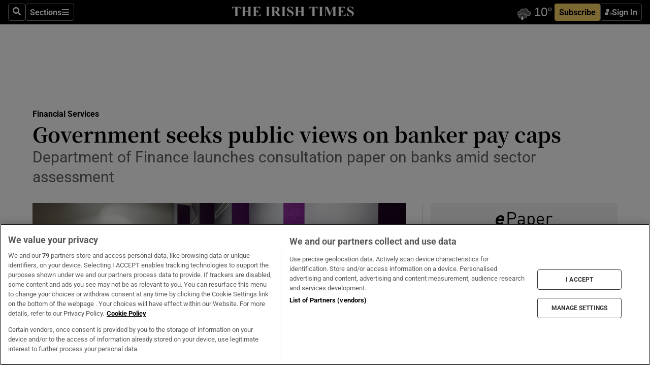

--- FILE ---
content_type: text/html; charset=utf-8
request_url: https://www.irishtimes.com/business/financial-services/government-seeks-public-views-on-banker-pay-caps-1.4879636
body_size: 69907
content:
<!DOCTYPE html><html lang="en"><head><script data-integration="inlineScripts">
    (function() {
      var _sf_async_config = window._sf_async_config = (window._sf_async_config || {});
      _sf_async_config.uid = 31036;
      _sf_async_config.domain = "irishtimes.com";
      _sf_async_config.useCanonical = true;
      _sf_async_config.useCanonicalDomain = true;
      _sf_async_config.sections = "business,business/financial-services";
      _sf_async_config.authors = "Joe Brennan";
      _sf_async_config.flickerControl = false;
      var _cbq = window._cbq = (window._cbq || []);
      const OT = document.cookie.split('; ').find(row => row.startsWith('blaize_jwt'));
      if (OT)
      {
        _cbq.push(['_acct', 'paid']);
      } else {
        _cbq.push(['_acct', 'anon']);
      }
    })();
  ;
    var _comscore = _comscore || []; _comscore.push({ c1: "2", c2: "8946263" });
  ;gtmParamsString='';if(new RegExp("^https://irishtimes.arcpublishing.com", "i").test(window.location)){gtmParamsString='&gtm_auth=om4Ly4wwqa_7E-fLbBv46g&gtm_preview=env-6&gtm_cookies_win=x'};(function(w,d,s,l,i){w[l]=w[l]||[];w[l].push({'gtm.start':new Date().getTime(),event:'gtm.js'});var f=d.getElementsByTagName(s)[0],j=d.createElement(s),dl=l!='dataLayer'?'&l='+l:'';j.async=true;j.src='https://www.googletagmanager.com/gtm.js?id='+i+dl+gtmParamsString;f.parentNode.insertBefore(j,f);})(window,document,'script','dataLayer','GTM-NRHQKJ4');;window.isIE = !!window.MSInputMethodContext && !!document.documentMode;</script><script type="text/plain" class="optanon-category-C0002" async="" data-integration="chartbeat" src="https://static.chartbeat.com/js/chartbeat.js"></script><script>!function(n,e,i){if(!n){n=n||{},window.permutive=n,n.q=[],n.config=i||{},n.config.apiKey=e,n.config.environment=n.config.environment||"production";for(var o=["addon","identify","track","trigger","query","segment","segments","ready","on","once","user","consent"],r=0;r<o.length;r++){var t=o[r];n[t]=function(e){return function(){var i=Array.prototype.slice.call(arguments,0);n.q.push({functionName:e,arguments:i})}}(t)}}}(window.permutive, "4888a725-f640-4782-bd70-a3dd37877c2f", { "consentRequired": true });
    window.googletag=window.googletag||{},window.googletag.cmd=window.googletag.cmd||[],window.googletag.cmd.push(function(){if(0===window.googletag.pubads().getTargeting("permutive").length){var g=window.localStorage.getItem("_pdfps");window.googletag.pubads().setTargeting("permutive",g?JSON.parse(g):[])}});</script><script async="" src="https://fce2b75e-f11a-48ad-a60f-7e004eb1d340.edge.permutive.app/fce2b75e-f11a-48ad-a60f-7e004eb1d340-web.js"></script><script type="text/plain" class="optanon-category-C0002-C0004">window.addEventListener('OneTrustGroupsUpdated', function() {
    if (document.cookie.indexOf("OptanonAlertBoxClosed=") >=0 && OptanonActiveGroups.match(/(?=.*,C0002,)(?=.*,C0004,).*/)) {
      const OTConsentToken = document.cookie
        .split('; ')
        .find(row => row.startsWith('OptanonConsent='))
        .split('&')
        .find(row => row.startsWith('consentId'))
        .split('=')[1];
      permutive.consent({ "opt_in": true, "token": OTConsentToken });
    } else{
      permutive.consent({ "opt_in": false });
    }
  });</script><meta name="viewport" content="width=device-width, initial-scale=1"/><link rel="icon" type="image/x-icon" href="/pf/resources/favicon.ico?d=203&amp;mxId=00000000"/><title>Government seeks public views on banker pay caps – The Irish Times</title><meta name="description" content="Department of Finance launches consultation paper on banks amid sector assessment"/><meta name="twitter:description" content="Department of Finance launches consultation paper on banks amid sector assessment"/><meta property="og:description" content="Department of Finance launches consultation paper on banks amid sector assessment"/><meta name="keywords" content="bank-of-ireland,credit-suisse,kbc-bank-ireland,kbc-group,tullamore,banking-payments-federation-ireland-s,eu,european-central-bank,institute-of-banking,international-monetary-fund,ulster,brian-hayes,francesca-mcdonagh,mary-o-dea,paschal-donohoe"/><meta property="og:title" content="Government seeks public views on banker pay caps"/><meta name="twitter:title" content="Government seeks public views on banker pay caps"/><meta property="og:image" content="https://www.irishtimes.com/resizer/v2/UZ72RZS7UM6HROX2FUJQQHNBOI.jpg?smart=true&amp;auth=b5f9b9c22da3033864d667cea79eb44bacfc34038e74a55ee09e996fac7b756f&amp;width=1200&amp;height=630"/><meta property="og:image:alt" content="The Government is seeking the views of the public on continuing pay restrictions across Irish banks that were bailed out during the financial crisis, as part of a review of the future of the sector."/><meta name="twitter:image" content="https://www.irishtimes.com/resizer/v2/UZ72RZS7UM6HROX2FUJQQHNBOI.jpg?smart=true&amp;auth=b5f9b9c22da3033864d667cea79eb44bacfc34038e74a55ee09e996fac7b756f&amp;width=1200&amp;height=630"/><meta name="twitter:image:alt" content="The Government is seeking the views of the public on continuing pay restrictions across Irish banks that were bailed out during the financial crisis, as part of a review of the future of the sector."/><meta property="og:type" content="article"/><meta name="robots" content="noarchive"/><meta property="og:site_name" content="The Irish Times"/><meta property="og:url" content="https://www.irishtimes.com/business/financial-services/government-seeks-public-views-on-banker-pay-caps-1.4879636"/><meta name="twitter:site" content="@IrishTimes"/><meta name="twitter:card" content="summary_large_image"/><link rel="canonical" href="https://www.irishtimes.com/business/financial-services/government-seeks-public-views-on-banker-pay-caps-1.4879636"/><link rel="alternate" hrefLang="en-IE" href="https://www.irishtimes.com/business/financial-services/government-seeks-public-views-on-banker-pay-caps-1.4879636"/><link id="fusion-template-styles" rel="stylesheet" type="text/css" href="/pf/dist/components/combinations/default.css?d=203&amp;mxId=00000000"/><link id="fusion-siteStyles-styles" rel="stylesheet" type="text/css" href="/pf/dist/css/irishtimes.css?d=203&amp;mxId=00000000"/><style data-styled="" data-styled-version="5.3.11">.dNRVvG{c-expanded-menu;visibility:hidden;position:absolute;left:0px;top:0;}/*!sc*/
data-styled.g2[id="styled__StyledExpandedMenu-sc-1amt4zz-1"]{content:"dNRVvG,"}/*!sc*/
.hTjUEA .arcad > [id^='google_ads_iframe']:not(:empty){max-width:100%;}/*!sc*/
.hTjUEA .arcad > [id^='google_ads_iframe']:not(:empty)::before{content:'ADVERTISEMENT';display:-webkit-box;display:-webkit-flex;display:-ms-flexbox;display:flex;font-family:star-font,'Roboto',sans-serif;}/*!sc*/
.hTjUEA .arcad > [id^='google_ads_iframe']:empty[style]{width:0 !important;height:0 !important;}/*!sc*/
.bSFpgq .arcad > [id^='google_ads_iframe']:not(:empty){max-width:100%;}/*!sc*/
.bSFpgq .arcad > [id^='google_ads_iframe']:not(:empty)::before{content:'ADVERTISEMENT';display:-webkit-box;display:-webkit-flex;display:-ms-flexbox;display:flex;font-family:star-font,'Roboto',sans-serif;display:none;}/*!sc*/
.bSFpgq .arcad > [id^='google_ads_iframe']:empty[style]{width:0 !important;height:0 !important;}/*!sc*/
data-styled.g5[id="default__StyledAdUnit-sc-1moicrg-0"]{content:"hTjUEA,bSFpgq,"}/*!sc*/
</style><script type="application/javascript" id="polyfill-script">if(!Array.prototype.includes||!(window.Object && window.Object.assign)||!window.Promise||!window.Symbol||!window.fetch){document.write('<script type="application/javascript" src="/pf/dist/engine/polyfill.js?d=203&mxId=00000000" defer=""><\/script>')}</script><script id="fusion-engine-react-script" type="application/javascript" src="/pf/dist/engine/react.js?d=203&amp;mxId=00000000" defer=""></script><script id="fusion-engine-combinations-script" type="application/javascript" src="/pf/dist/components/combinations/default.js?d=203&amp;mxId=00000000" defer=""></script><script type="text/plain" class="optanon-category-C0004" async="" data-integration="nativo-ad" src="https://s.ntv.io/serve/load.js"></script><script type="text/plain" class="optanon-category-C0002" async="" data-integration="comscore" src="https://sb.scorecardresearch.com/beacon.js"></script><script id="xtreme-push" type="text/javascript">
      (function(p,u,s,h,e,r,l,i,b) {p['XtremePushObject']=s;p[s]=function(){
        (p[s].q=p[s].q||[]).push(arguments)};i=u.createElement('script');i.async=1;
        i.src=h;b=u.getElementsByTagName('script')[0];b.parentNode.insertBefore(i,b);
      })(window,document,'xtremepush','https://prod.webpu.sh/tEEXuB8vRMsRMzIydjRZIQjnQzT-EXwR/sdk.js');
      xtremepush('ready', function () {
        if (window.safari !== undefined) {
          const permission = xtremepush('push', 'permission');
          const views = JSON.parse(localStorage.getItem('xtremepush.data'))?.page_views;
          const sendPush = views % 55 === 0 || views === 1;
          if ((permission === 'default' || !permission) && (permission !== 'unavailable' && permission !== 'denied' ) && sendPush) {
            xtremepush('event', 'User Gesture');
          }
        } else {
          xtremepush('push', 'auto_prompt', true);
        }
      });
      </script><script type="application/ld+json">{
  "@context": "http://schema.org/",
  "@graph": [
    {
      "@id": "https://www.irishtimes.com/#website",
      "@type": "WebSite",
      "description": "Trusted journalism since 1859",
      "inLanguage": "en-IE",
      "name": "The Irish Times",
      "potentialAction": [
        {
          "@type": "SearchAction",
          "target": {
            "@type": "EntryPoint",
            "urlTemplate": "https://www.irishtimes.com/search/?query={search_term_string}"
          },
          "query-input": "required name=search_term_string"
        }
      ],
      "publisher": {
        "@id": "https://www.irishtimes.com/#organization"
      },
      "url": "https://www.irishtimes.com/"
    },
    {
      "@id": "https://www.irishtimes.com/#organization",
      "@type": "Organization",
      "address": {
        "@type": "PostalAddress",
        "postOfficeBoxNumber": "PO Box 74",
        "streetAddress": "24-28 Tara Street",
        "addressLocality": "Dublin 2",
        "addressRegion": "County Dublin",
        "addressCountry": "IE",
        "postalCode": "D02 CX89"
      },
      "contactPoint": [
        {
          "@type": "ContactPoint",
          "contactType": "Customer Support",
          "email": "services@irishtimes.com",
          "telephone": "+353 1 9203901"
        },
        {
          "@type": "ContactPoint",
          "contactType": "Sales",
          "email": "mediasolutions@irishtimes.com",
          "telephone": "+353 1 5320978"
        },
        {
          "@type": "ContactPoint",
          "contactType": "News Desk",
          "email": "newsdesk@irishtimes.com",
          "telephone": ""
        }
      ],
      "image": {
        "@id": "https://www.irishtimes.com/#/schema/logo/image/"
      },
      "logo": {
        "@type": "ImageObject",
        "@id": "https://www.irishtimes.com/#/schema/logo/image/",
        "url": "https://www.irishtimes.com/resizer/v2/U2PAOOOEIVHTJEP6IX3N5QHLYM.png?smart=true&auth=8ed926a16ed518a8a7d3811053a580479dcf90f84d2adaaa3a5ebeb4bb68695f&width=1024",
        "width": 1024,
        "height": 547,
        "caption": "The Irish Times"
      },
      "name": "The Irish Times",
      "sameAs": [
        "https://www.facebook.com/irishtimes/",
        "http://www.linkedin.com/company/the-irish-times",
        "https://www.youtube.com/user/IrishTimes",
        "https://x.com/IrishTimes"
      ],
      "url": "https://www.irishtimes.com"
    }
  ]
}</script><script type="application/ld+json">{
  "@context": "https://schema.org",
  "@type": "NewsArticle",
  "url": "https://www.irishtimes.com/business/financial-services/government-seeks-public-views-on-banker-pay-caps-1.4879636",
  "publisher": {
    "@type": "Organization",
    "name": "The Irish Times",
    "url": "https://www.irishtimes.com",
    "logo": {
      "@type": "ImageObject",
      "url": "",
      "width": 600,
      "height": 60
    }
  },
  "author": [
    {
      "@type": "Person",
      "name": "Joe Brennan",
      "url": "https://www.irishtimes.com/author/joe-brennan",
      "sameAs": "https://www.irishtimes.com/author/joe-brennan"
    }
  ],
  "mainEntityOfPage": {
    "@type": "WebPage",
    "@id": "https://schema.org/WebPage",
    "url": "https://www.irishtimes.com/business/financial-services/government-seeks-public-views-on-banker-pay-caps-1.4879636"
  },
  "dateModified": "2022-05-16T12:34:41Z",
  "datePublished": "2022-05-16T12:34:41Z",
  "headline": "Government seeks public views on banker pay caps",
  "description": "Department of Finance launches consultation paper on banks amid sector assessment",
  "articleSection": "Financial Services",
  "image": [
    "https://www.irishtimes.com/resizer/v2/UZ72RZS7UM6HROX2FUJQQHNBOI.jpg?auth=b5f9b9c22da3033864d667cea79eb44bacfc34038e74a55ee09e996fac7b756f&smart=true&width=1600&height=900",
    "https://www.irishtimes.com/resizer/v2/UZ72RZS7UM6HROX2FUJQQHNBOI.jpg?auth=b5f9b9c22da3033864d667cea79eb44bacfc34038e74a55ee09e996fac7b756f&smart=true&width=1600&height=1200",
    "https://www.irishtimes.com/resizer/v2/UZ72RZS7UM6HROX2FUJQQHNBOI.jpg?auth=b5f9b9c22da3033864d667cea79eb44bacfc34038e74a55ee09e996fac7b756f&smart=true&width=1600&height=1600"
  ],
  "inLanguage": "",
  "isAccessibleForFree": "False",
  "hasPart": {
    "@type": "WebPageElement",
    "isAccessibleForFree": "False",
    "cssSelector": ".paywall"
  }
}</script><link rel="preload" href="/pf/resources/fonts/noto-serif-jp/noto-serif-jp-regular.woff2?d=203&amp;mxId=00000000" as="font" type="font/woff2" crossorigin="anonymous"/><link rel="preload" href="/pf/resources/fonts/noto-serif-jp/noto-serif-jp-700.woff2?d=203&amp;mxId=00000000" as="font" type="font/woff2" crossorigin="anonymous"/><link rel="preload" href="/pf/resources/fonts/roboto/roboto-regular.woff2?d=203&amp;mxId=00000000" as="font" type="font/woff2" crossorigin="anonymous"/><link rel="preload" href="/pf/resources/fonts/roboto/roboto-700.woff2?d=203&amp;mxId=00000000" as="font" type="font/woff2" crossorigin="anonymous"/><script data-integration="inlineScripts">
    function PoWaReady() {
      // 0. DEFAULTS
      window.PoWaSettings = window.PoWaSettings || [];
      window.PoWaSettings.advertising = window.PoWaSettings.advertising || [];
      // 1. CookieBanner ONLOAD
      window.addEventListener("powaRender", function() {
        window.PoWaSettings.advertising.adBar = {skipOffset: 6};
        if (typeof OptanonActiveGroups==="string" && OptanonActiveGroups.match(/(?=.*,C0002,).*/)) {
            // 2. Cookies Granted
            window.PoWaSettings.advertising.gdprConsentGranted = true;
        } else {
            // 3. Set Default value
            window.PoWaSettings.advertising.gdprConsentGranted = window.PoWaSettings.advertising.gdprConsentGranted || false;
        }
      });
      // 4. CookieBanner ONCLICK
      window.addEventListener("OneTrustGroupsUpdated", function() {
          // 1. Set Default value
          window.PoWaSettings.advertising.gdprConsentGranted = !!OptanonActiveGroups.match(/(?=.,C0002,)./);
      });
      // 5. DataLayer event
      window.dataLayer = window.dataLayer || [];
      dataLayer.push({
        "has_PoWaSettings_load": true,
        "event": "donewith_PoWaSettings"
      });
    }

    var i = 0;
    function checkIsPoWaReady() {
      i = i + 1;
      if (typeof window.PoWaSettings==="object" && typeof OptanonActiveGroups==="string") {
          //stop the polling
          PoWaReady();
          clearInterval(pollforPoWaReady);
      } else if (i > 500) {
          //give up after 5 sec
          clearInterval(pollforPoWaReady);
      }
    }
    // Start polling
    var pollforPoWaReady = setInterval(checkIsPoWaReady, 10);
  ;
    const playFullScreen = (e) => {
      if (!!e.element.dataset.mobilefullscreen) {
        const windowWidth = document.querySelector('#fusion-app').offsetWidth || window.innerWidth;
        const mobileWidth = 733;
        if (windowWidth < mobileWidth) {
          if (!e.powa.isFullscreen()) {
            if (document.fullscreenEnabled) {
              // Set the PoWa element itself to fullscreen not the player, this overcomes an
              // issue with Android and fullscreen video rotation closing the video when the
              // device is rotated and the video is in fullscreen mode
              e.element.requestFullscreen();
              return;
            }

            e.powa.fullscreen();
          }
        }
      }
    }

    const mobilePoWaFullscreen = (event) => {
      const player = event.detail.powa;

      player.on('firstFrame', (e) => {
        playFullScreen(e);
      });

      player.on('play', (e) => {
        // Delay calling our function 100ms to not have a race condition with the
        // firstFrame event
        setTimeout(() => {
          playFullScreen(e);
        }, 100);
      });
    };

    window.addEventListener('powaReady', mobilePoWaFullscreen);
  ;
  window.addEventListener('DOMContentLoaded', (event) => {
    queryly.init("954cd8bb239245f9", document.querySelectorAll("#fusion-app"));
  });
</script><script defer="" data-integration="queryly" src="https://www.queryly.com/js/queryly.v4.min.js"></script><script src="https://cdn.cookielaw.org/consent/tcf.stub.js" type="text/javascript"></script><script src="https://static.illuma-tech.com/js/async_gam_ipt.js" async=""></script></head><body class="custom-it"><noscript data-integration="comscore"><img alt="comscore" src="https://sb.scorecardresearch.com/p?c1=2&amp;c2=8946263&amp;cv=2.0&amp;cj=1"/></noscript><noscript><iframe src="https://www.googletagmanager.com/ns.html?id=GTM-NRHQKJ4" height="0" width="0" style="display:none;visibility:hidden"></iframe></noscript><div id="fusion-app"><div class="b-it-right-rail-advanced"><header class="c-stack b-it-right-rail-advanced__navigation page-header" data-style-direction="vertical" data-style-justification="start" data-style-alignment="unset" data-style-inline="false" data-style-wrap="nowrap"><nav id="main-nav" class="b-it-header-nav-chain " aria-label="Sections Menu" data-owner="it"><div class="b-it-header-nav-chain__top-layout"><div class="b-it-header-nav-chain__nav-left"><div class="nav-components--mobile" data-testid="nav-chain-nav-components-mobile-left"><button data-testid="nav-chain-nav-section-button" aria-label="Sections" class="c-button c-button--small c-button--secondary-reverse" type="button"><svg class="c-icon" width="48" height="48" xmlns="http://www.w3.org/2000/svg" viewBox="0 0 512 512" fill="currentColor" aria-hidden="true" focusable="false"><path d="M25 96C25 78.33 39.33 64 57 64H441C458.7 64 473 78.33 473 96C473 113.7 458.7 128 441 128H57C39.33 128 25 113.7 25 96ZM25 256C25 238.3 39.33 224 57 224H441C458.7 224 473 238.3 473 256C473 273.7 458.7 288 441 288H57C39.33 288 25 273.7 25 256ZM441 448H57C39.33 448 25 433.7 25 416C25 398.3 39.33 384 57 384H441C458.7 384 473 398.3 473 416C473 433.7 458.7 448 441 448Z"></path></svg></button></div><div class="nav-components--desktop" data-testid="nav-chain-nav-components-desktop-left"><button aria-label="Search" class="c-button c-button--small c-button--secondary-reverse" type="button"><span><svg class="c-icon" width="48" height="48" xmlns="http://www.w3.org/2000/svg" viewBox="0 0 512 512" fill="currentColor" aria-hidden="true" focusable="false"><path d="M505 442.7L405.3 343c-4.5-4.5-10.6-7-17-7H372c27.6-35.3 44-79.7 44-128C416 93.1 322.9 0 208 0S0 93.1 0 208s93.1 208 208 208c48.3 0 92.7-16.4 128-44v16.3c0 6.4 2.5 12.5 7 17l99.7 99.7c9.4 9.4 24.6 9.4 33.9 0l28.3-28.3c9.4-9.4 9.4-24.6.1-34zM208 336c-70.7 0-128-57.2-128-128 0-70.7 57.2-128 128-128 70.7 0 128 57.2 128 128 0 70.7-57.2 128-128 128z"></path></svg></span></button><button data-testid="nav-chain-nav-section-button" aria-label="Sections" class="c-button c-button--small c-button--secondary-reverse" type="button"><span>Sections</span><svg class="c-icon" width="48" height="48" xmlns="http://www.w3.org/2000/svg" viewBox="0 0 512 512" fill="currentColor" aria-hidden="true" focusable="false"><path d="M25 96C25 78.33 39.33 64 57 64H441C458.7 64 473 78.33 473 96C473 113.7 458.7 128 441 128H57C39.33 128 25 113.7 25 96ZM25 256C25 238.3 39.33 224 57 224H441C458.7 224 473 238.3 473 256C473 273.7 458.7 288 441 288H57C39.33 288 25 273.7 25 256ZM441 448H57C39.33 448 25 433.7 25 416C25 398.3 39.33 384 57 384H441C458.7 384 473 398.3 473 416C473 433.7 458.7 448 441 448Z"></path></svg></button></div></div><a title="The Irish Times" class="c-link b-it-header-nav-chain__logo b-it-header-nav-chain__logo--center nav-logo-hidden svg-logo" href="/" aria-hidden="true" tabindex="-1"><img src="https://static.themebuilder.aws.arc.pub/irishtimes/1647534191733.svg" alt="The Irish Times" data-chromatic="ignore"/></a><div class="b-it-header-nav-chain__nav-right"><div class="nav-components--mobile" data-testid="nav-chain-nav-components-mobile-right"><div class="c-stack b-signin-subscribe-block" data-style-direction="horizontal" data-style-justification="center" data-style-alignment="center" data-style-inline="false" data-style-wrap="nowrap" style="--c-stack-gap:1rem"><a target="_blank" style="display:none" rel="noreferrer" class="c-button c-button--link c-button--small c-button--primary b-signin-subscribe-block__subscribe" href="/subscribe"><span><span style="display:none">Subscribe</span></span></a><button class="c-button c-button--small c-button--secondary-reverse b-signin-subscribe-block__btn--signin" type="button"><span><div class="c-stack" data-style-direction="horizontal" data-style-justification="start" data-style-alignment="center" data-style-inline="false" data-style-wrap="nowrap" style="--c-stack-gap:0.5rem"><svg width="14" height="16" viewBox="0 0 24 24" fill="none" xmlns="http://www.w3.org/2000/svg"><mask id="mask0_757:236487" style="mask-type:alpha" maskUnits="userSpaceOnUse" x="0" y="0" width="24" height="24"><rect width="24" height="24" fill="#C4C4C4"></rect></mask><g mask="url(#mask0_757:236487)"><ellipse cx="9.79117" cy="6.02353" rx="5.02353" ry="5.02353" fill="white"></ellipse><path d="M11.0471 22.35V12.3029H5C2.79086 12.3029 1 14.0938 1 16.3029V20.35C1 21.4546 1.89543 22.35 3 22.35H11.0471Z" fill="white"></path><path fill-rule="evenodd" clip-rule="evenodd" d="M19.3391 22.1044C19.2762 22.1862 19.1937 22.2477 19.0916 22.2886C18.9894 22.3295 18.8833 22.35 18.7733 22.35C18.5533 22.35 18.3647 22.2681 18.2075 22.1044C18.0504 21.9406 17.9718 21.7441 17.9718 21.5148C17.9718 21.4002 17.9954 21.2896 18.0425 21.1832C18.0897 21.0767 18.1447 20.9907 18.2075 20.9252L20.8478 18.174H14.3839C14.1482 18.174 13.9517 18.0921 13.7946 17.9283C13.6374 17.7646 13.5588 17.568 13.5588 17.3388C13.5588 17.1095 13.6374 16.913 13.7946 16.7492C13.9517 16.5854 14.1482 16.5036 14.3839 16.5036H20.8478L18.2075 13.7277C18.1447 13.6622 18.0897 13.5762 18.0425 13.4698C17.9954 13.3633 17.9718 13.2528 17.9718 13.1382C17.9718 12.9089 18.0504 12.7124 18.2075 12.5486C18.3647 12.3848 18.5533 12.3029 18.7733 12.3029C18.8833 12.3029 18.9894 12.3275 19.0916 12.3766C19.1937 12.4258 19.2762 12.4831 19.3391 12.5486L23.3702 16.7492C23.433 16.8147 23.488 16.9007 23.5352 17.0071C23.5823 17.1136 23.6059 17.2241 23.6059 17.3388C23.6059 17.4534 23.5823 17.5598 23.5352 17.6581C23.488 17.7564 23.433 17.8464 23.3702 17.9283L19.3391 22.1044Z" fill="white"></path></g></svg></div></span></button></div></div><div class="nav-components--desktop" data-testid="nav-chain-nav-components-desktop-right"><div id="fusion-static-enter:html-block-f0f1j0n1myTR7B9-0-0-0" style="display:none" data-fusion-component="html-block-f0f1j0n1myTR7B9-0-0-0"></div><div><iframe scrolling="no" id="fw-desktop" data-src="https://lw.foreca.net/v4/en/site/irishtimes/widget/?name=Dublin&id=102964574" style="width: 85px; height: 40px; border:0; margin: 0; display: flex; align-items: center;"></iframe></div><div id="fusion-static-exit:html-block-f0f1j0n1myTR7B9-0-0-0" style="display:none" data-fusion-component="html-block-f0f1j0n1myTR7B9-0-0-0"></div><div class="c-stack b-signin-subscribe-block" data-style-direction="horizontal" data-style-justification="center" data-style-alignment="center" data-style-inline="false" data-style-wrap="nowrap" style="--c-stack-gap:1rem"><a target="_blank" style="display:none" rel="noreferrer" class="c-button c-button--link c-button--small c-button--primary b-signin-subscribe-block__subscribe" href="/subscribe"><span><span style="display:none">Subscribe</span></span></a><button class="c-button c-button--small c-button--secondary-reverse b-signin-subscribe-block__btn--signin" type="button"><span><div class="c-stack" data-style-direction="horizontal" data-style-justification="start" data-style-alignment="center" data-style-inline="false" data-style-wrap="nowrap" style="--c-stack-gap:0.5rem"><svg width="14" height="16" viewBox="0 0 24 24" fill="none" xmlns="http://www.w3.org/2000/svg"><mask id="mask0_757:236487" style="mask-type:alpha" maskUnits="userSpaceOnUse" x="0" y="0" width="24" height="24"><rect width="24" height="24" fill="#C4C4C4"></rect></mask><g mask="url(#mask0_757:236487)"><ellipse cx="9.79117" cy="6.02353" rx="5.02353" ry="5.02353" fill="white"></ellipse><path d="M11.0471 22.35V12.3029H5C2.79086 12.3029 1 14.0938 1 16.3029V20.35C1 21.4546 1.89543 22.35 3 22.35H11.0471Z" fill="white"></path><path fill-rule="evenodd" clip-rule="evenodd" d="M19.3391 22.1044C19.2762 22.1862 19.1937 22.2477 19.0916 22.2886C18.9894 22.3295 18.8833 22.35 18.7733 22.35C18.5533 22.35 18.3647 22.2681 18.2075 22.1044C18.0504 21.9406 17.9718 21.7441 17.9718 21.5148C17.9718 21.4002 17.9954 21.2896 18.0425 21.1832C18.0897 21.0767 18.1447 20.9907 18.2075 20.9252L20.8478 18.174H14.3839C14.1482 18.174 13.9517 18.0921 13.7946 17.9283C13.6374 17.7646 13.5588 17.568 13.5588 17.3388C13.5588 17.1095 13.6374 16.913 13.7946 16.7492C13.9517 16.5854 14.1482 16.5036 14.3839 16.5036H20.8478L18.2075 13.7277C18.1447 13.6622 18.0897 13.5762 18.0425 13.4698C17.9954 13.3633 17.9718 13.2528 17.9718 13.1382C17.9718 12.9089 18.0504 12.7124 18.2075 12.5486C18.3647 12.3848 18.5533 12.3029 18.7733 12.3029C18.8833 12.3029 18.9894 12.3275 19.0916 12.3766C19.1937 12.4258 19.2762 12.4831 19.3391 12.5486L23.3702 16.7492C23.433 16.8147 23.488 16.9007 23.5352 17.0071C23.5823 17.1136 23.6059 17.2241 23.6059 17.3388C23.6059 17.4534 23.5823 17.5598 23.5352 17.6581C23.488 17.7564 23.433 17.8464 23.3702 17.9283L19.3391 22.1044Z" fill="white"></path></g></svg></div></span></button></div></div></div></div><div id="flyout-overlay" data-testid="nav-chain-flyout-overlay" class="c-stack b-it-header-nav-chain__flyout-overlay closed" data-style-direction="vertical" data-style-justification="start" data-style-alignment="unset" data-style-inline="false" data-style-wrap="nowrap"><div><div class="c-stack b-it-header-nav-chain__flyout-nav-wrapper closed" data-style-direction="vertical" data-style-justification="start" data-style-alignment="unset" data-style-inline="false" data-style-wrap="nowrap"><div class="b-it-header-nav-chain__flyout-close-button"><button aria-label="Close" class="c-button c-button--small c-button--secondary-reverse" type="button"><svg class="c-icon" width="24" height="24" xmlns="http://www.w3.org/2000/svg" viewBox="0 0 512 512" fill="currentColor" aria-hidden="true" focusable="false"><path d="M406.6 361.4C419.1 373.9 419.1 394.15 406.6 406.65C400.4 412.9 392.2 416 384 416C375.8 416 367.62 412.875 361.38 406.625L256 301.3L150.63 406.6C144.38 412.9 136.19 416 128 416C119.81 416 111.63 412.9 105.375 406.6C92.875 394.1 92.875 373.85 105.375 361.35L210.775 255.95L105.375 150.6C92.875 138.1 92.875 117.85 105.375 105.35C117.875 92.85 138.125 92.85 150.625 105.35L256 210.8L361.4 105.4C373.9 92.9 394.15 92.9 406.65 105.4C419.15 117.9 419.15 138.15 406.65 150.65L301.25 256.05L406.6 361.4Z"></path></svg></button></div><div class="nav-menu"><div data-testid="nav-chain-nav-components-mobile" class="c-stack nav-components--mobile" data-style-direction="vertical" data-style-justification="start" data-style-alignment="unset" data-style-inline="false" data-style-wrap="nowrap"><div class="b-subscribe-button-block"><div><iframe scrolling="no" id="fw-mobile" data-src="https://lw.foreca.net/v4/en/site/irishtimes/widget/?name=Dublin&id=102964574" style="width: 85px; height: 40px; border:0; margin: 0;"></iframe></div><a target="_blank" class="c-button c-button--link c-button--full-width c-button--medium c-button--primary" href="/subscribe"><span>Subscribe</span></a></div><button aria-label="Search" class="c-button c-button--small c-button--secondary-reverse" type="button"><span><svg class="c-icon" width="48" height="48" xmlns="http://www.w3.org/2000/svg" viewBox="0 0 512 512" fill="currentColor" aria-hidden="true" focusable="false"><path d="M505 442.7L405.3 343c-4.5-4.5-10.6-7-17-7H372c27.6-35.3 44-79.7 44-128C416 93.1 322.9 0 208 0S0 93.1 0 208s93.1 208 208 208c48.3 0 92.7-16.4 128-44v16.3c0 6.4 2.5 12.5 7 17l99.7 99.7c9.4 9.4 24.6 9.4 33.9 0l28.3-28.3c9.4-9.4 9.4-24.6.1-34zM208 336c-70.7 0-128-57.2-128-128 0-70.7 57.2-128 128-128 70.7 0 128 57.2 128 128 0 70.7-57.2 128-128 128z"></path></svg></span></button></div><div data-testid="nav-chain-nav-components-desktop" class="c-stack nav-components--desktop" data-style-direction="vertical" data-style-justification="start" data-style-alignment="unset" data-style-inline="false" data-style-wrap="nowrap"></div></div><ul class="c-stack b-it-header-nav-chain__flyout-nav" data-style-direction="vertical" data-style-justification="start" data-style-alignment="unset" data-style-inline="false" data-style-wrap="nowrap"><li class="section-item" data-testid="nav-chain-section-item"><a class="c-link" href="/" aria-hidden="true" tabindex="-1">Home</a></li><li class="section-item" data-testid="nav-chain-section-item"><a class="c-link" href="/latest/" aria-hidden="true" tabindex="-1">Latest</a></li><li class="section-item" data-testid="nav-chain-section-item"><a class="c-link" href="/subscriber-only/" aria-hidden="true" tabindex="-1">Subscriber Only</a></li><li class="section-item" data-testid="nav-chain-section-item"><div data-testid="nav-chain-section-item-subsection" class="c-stack b-it-header-nav-chain__subsection-anchor subsection-anchor " data-style-direction="horizontal" data-style-justification="start" data-style-alignment="center" data-style-inline="false" data-style-wrap="nowrap"><a class="c-link" href="/crosswords-puzzles/" aria-hidden="true" tabindex="-1">Crosswords &amp; Puzzles</a><button aria-expanded="false" aria-controls="header_sub_section_crosswords-puzzles" aria-label="Show Crosswords &amp; Puzzles sub sections" class="c-button c-button--medium c-button--default submenu-caret" type="button"><span><svg class="c-icon" width="20" height="20" xmlns="http://www.w3.org/2000/svg" viewBox="0 0 512 512" fill="currentColor" aria-hidden="true" focusable="false"><path d="M256 416C247.812 416 239.62 412.875 233.38 406.625L41.38 214.625C28.88 202.125 28.88 181.875 41.38 169.375C53.88 156.875 74.13 156.875 86.63 169.375L256 338.8L425.4 169.4C437.9 156.9 458.15 156.9 470.65 169.4C483.15 181.9 483.15 202.15 470.65 214.65L278.65 406.65C272.4 412.9 264.2 416 256 416Z"></path></svg></span></button></div><div class="b-it-header-nav-chain__subsection-container "><ul class="b-it-header-nav-chain__subsection-menu" id="header_sub_section_crosswords-puzzles"><li class="subsection-item" data-testid="nav-chain-subsection-item"><a class="c-link" href="/crosswords-puzzles/crosaire/" aria-hidden="true" tabindex="-1">Crosaire</a></li><li class="subsection-item" data-testid="nav-chain-subsection-item"><a class="c-link" href="/crosswords-puzzles/simplex/" aria-hidden="true" tabindex="-1">Simplex</a></li><li class="subsection-item" data-testid="nav-chain-subsection-item"><a class="c-link" href="/crosswords-puzzles/sudoku/" aria-hidden="true" tabindex="-1">Sudoku</a></li><li class="subsection-item" data-testid="nav-chain-subsection-item"><a class="c-link" href="/crosswords-puzzles/news-quiz/" aria-hidden="true" tabindex="-1">News Quiz</a></li></ul></div></li><li class="section-item" data-testid="nav-chain-section-item"><div data-testid="nav-chain-section-item-subsection" class="c-stack b-it-header-nav-chain__subsection-anchor subsection-anchor " data-style-direction="horizontal" data-style-justification="start" data-style-alignment="center" data-style-inline="false" data-style-wrap="nowrap"><a class="c-link" href="/ireland/" aria-hidden="true" tabindex="-1">Ireland</a><button aria-expanded="false" aria-controls="header_sub_section_ireland" aria-label="Show Ireland sub sections" class="c-button c-button--medium c-button--default submenu-caret" type="button"><span><svg class="c-icon" width="20" height="20" xmlns="http://www.w3.org/2000/svg" viewBox="0 0 512 512" fill="currentColor" aria-hidden="true" focusable="false"><path d="M256 416C247.812 416 239.62 412.875 233.38 406.625L41.38 214.625C28.88 202.125 28.88 181.875 41.38 169.375C53.88 156.875 74.13 156.875 86.63 169.375L256 338.8L425.4 169.4C437.9 156.9 458.15 156.9 470.65 169.4C483.15 181.9 483.15 202.15 470.65 214.65L278.65 406.65C272.4 412.9 264.2 416 256 416Z"></path></svg></span></button></div><div class="b-it-header-nav-chain__subsection-container "><ul class="b-it-header-nav-chain__subsection-menu" id="header_sub_section_ireland"><li class="subsection-item" data-testid="nav-chain-subsection-item"><a class="c-link" href="/ireland/dublin/" aria-hidden="true" tabindex="-1">Dublin</a></li><li class="subsection-item" data-testid="nav-chain-subsection-item"><a class="c-link" href="/ireland/education/" aria-hidden="true" tabindex="-1">Education</a></li><li class="subsection-item" data-testid="nav-chain-subsection-item"><a class="c-link" href="/ireland/housing-planning/" aria-hidden="true" tabindex="-1">Housing &amp; Planning</a></li><li class="subsection-item" data-testid="nav-chain-subsection-item"><a class="c-link" href="/ireland/social-affairs/" aria-hidden="true" tabindex="-1">Social Affairs</a></li><li class="subsection-item" data-testid="nav-chain-subsection-item"><a class="c-link" href="/ireland/stardust/" aria-hidden="true" tabindex="-1">Stardust</a></li></ul></div></li><li class="section-item" data-testid="nav-chain-section-item"><div data-testid="nav-chain-section-item-subsection" class="c-stack b-it-header-nav-chain__subsection-anchor subsection-anchor " data-style-direction="horizontal" data-style-justification="start" data-style-alignment="center" data-style-inline="false" data-style-wrap="nowrap"><a class="c-link" href="/politics/" aria-hidden="true" tabindex="-1">Politics</a><button aria-expanded="false" aria-controls="header_sub_section_politics" aria-label="Show Politics sub sections" class="c-button c-button--medium c-button--default submenu-caret" type="button"><span><svg class="c-icon" width="20" height="20" xmlns="http://www.w3.org/2000/svg" viewBox="0 0 512 512" fill="currentColor" aria-hidden="true" focusable="false"><path d="M256 416C247.812 416 239.62 412.875 233.38 406.625L41.38 214.625C28.88 202.125 28.88 181.875 41.38 169.375C53.88 156.875 74.13 156.875 86.63 169.375L256 338.8L425.4 169.4C437.9 156.9 458.15 156.9 470.65 169.4C483.15 181.9 483.15 202.15 470.65 214.65L278.65 406.65C272.4 412.9 264.2 416 256 416Z"></path></svg></span></button></div><div class="b-it-header-nav-chain__subsection-container "><ul class="b-it-header-nav-chain__subsection-menu" id="header_sub_section_politics"><li class="subsection-item" data-testid="nav-chain-subsection-item"><a class="c-link" href="/politics/poll/" aria-hidden="true" tabindex="-1">Poll</a></li><li class="subsection-item" data-testid="nav-chain-subsection-item"><a class="c-link" href="/politics/oireachtas/" aria-hidden="true" tabindex="-1">Oireachtas</a></li><li class="subsection-item" data-testid="nav-chain-subsection-item"><a class="c-link" href="/common-ground/" aria-hidden="true" tabindex="-1">Common Ground</a></li><li class="subsection-item" data-testid="nav-chain-subsection-item"><a class="c-link" href="/politics/elections-referendums/" aria-hidden="true" tabindex="-1">Elections &amp; Referendums</a></li></ul></div></li><li class="section-item" data-testid="nav-chain-section-item"><div data-testid="nav-chain-section-item-subsection" class="c-stack b-it-header-nav-chain__subsection-anchor subsection-anchor " data-style-direction="horizontal" data-style-justification="start" data-style-alignment="center" data-style-inline="false" data-style-wrap="nowrap"><a class="c-link" href="/opinion/" aria-hidden="true" tabindex="-1">Opinion</a><button aria-expanded="false" aria-controls="header_sub_section_opinion" aria-label="Show Opinion sub sections" class="c-button c-button--medium c-button--default submenu-caret" type="button"><span><svg class="c-icon" width="20" height="20" xmlns="http://www.w3.org/2000/svg" viewBox="0 0 512 512" fill="currentColor" aria-hidden="true" focusable="false"><path d="M256 416C247.812 416 239.62 412.875 233.38 406.625L41.38 214.625C28.88 202.125 28.88 181.875 41.38 169.375C53.88 156.875 74.13 156.875 86.63 169.375L256 338.8L425.4 169.4C437.9 156.9 458.15 156.9 470.65 169.4C483.15 181.9 483.15 202.15 470.65 214.65L278.65 406.65C272.4 412.9 264.2 416 256 416Z"></path></svg></span></button></div><div class="b-it-header-nav-chain__subsection-container "><ul class="b-it-header-nav-chain__subsection-menu" id="header_sub_section_opinion"><li class="subsection-item" data-testid="nav-chain-subsection-item"><a class="c-link" href="/opinion/editorials/" aria-hidden="true" tabindex="-1">Editorials</a></li><li class="subsection-item" data-testid="nav-chain-subsection-item"><a class="c-link" href="/opinion/an-irish-diary/" aria-hidden="true" tabindex="-1">An Irish Diary</a></li><li class="subsection-item" data-testid="nav-chain-subsection-item"><a class="c-link" href="/opinion/letters/" aria-hidden="true" tabindex="-1">Letters</a></li><li class="subsection-item" data-testid="nav-chain-subsection-item"><a class="c-link" href="/opinion/cartoon/" aria-hidden="true" tabindex="-1">Cartoon</a></li></ul></div></li><li class="section-item" data-testid="nav-chain-section-item"><div data-testid="nav-chain-section-item-subsection" class="c-stack b-it-header-nav-chain__subsection-anchor subsection-anchor " data-style-direction="horizontal" data-style-justification="start" data-style-alignment="center" data-style-inline="false" data-style-wrap="nowrap"><a class="c-link" href="/business/" aria-hidden="true" tabindex="-1">Business</a><button aria-expanded="false" aria-controls="header_sub_section_business" aria-label="Show Business sub sections" class="c-button c-button--medium c-button--default submenu-caret" type="button"><span><svg class="c-icon" width="20" height="20" xmlns="http://www.w3.org/2000/svg" viewBox="0 0 512 512" fill="currentColor" aria-hidden="true" focusable="false"><path d="M256 416C247.812 416 239.62 412.875 233.38 406.625L41.38 214.625C28.88 202.125 28.88 181.875 41.38 169.375C53.88 156.875 74.13 156.875 86.63 169.375L256 338.8L425.4 169.4C437.9 156.9 458.15 156.9 470.65 169.4C483.15 181.9 483.15 202.15 470.65 214.65L278.65 406.65C272.4 412.9 264.2 416 256 416Z"></path></svg></span></button></div><div class="b-it-header-nav-chain__subsection-container "><ul class="b-it-header-nav-chain__subsection-menu" id="header_sub_section_business"><li class="subsection-item" data-testid="nav-chain-subsection-item"><a class="c-link" href="/budget/" aria-hidden="true" tabindex="-1">Budget 2026</a></li><li class="subsection-item" data-testid="nav-chain-subsection-item"><a class="c-link" href="/business/economy/" aria-hidden="true" tabindex="-1">Economy</a></li><li class="subsection-item" data-testid="nav-chain-subsection-item"><a class="c-link" href="/business/farming-food/" aria-hidden="true" tabindex="-1">Farming &amp; Food</a></li><li class="subsection-item" data-testid="nav-chain-subsection-item"><a class="c-link" href="/business/financial-services/" aria-hidden="true" tabindex="-1">Financial Services</a></li><li class="subsection-item" data-testid="nav-chain-subsection-item"><a class="c-link" href="/business/innovation/" aria-hidden="true" tabindex="-1">Innovation</a></li><li class="subsection-item" data-testid="nav-chain-subsection-item"><a class="c-link" href="/business/markets/" aria-hidden="true" tabindex="-1">Markets</a></li><li class="subsection-item" data-testid="nav-chain-subsection-item"><a class="c-link" href="/business/work/" aria-hidden="true" tabindex="-1">Work</a></li><li class="subsection-item" data-testid="nav-chain-subsection-item"><a class="c-link" href="/property/commercial-property/" aria-hidden="true" tabindex="-1">Commercial Property</a></li></ul></div></li><li class="section-item" data-testid="nav-chain-section-item"><div data-testid="nav-chain-section-item-subsection" class="c-stack b-it-header-nav-chain__subsection-anchor subsection-anchor " data-style-direction="horizontal" data-style-justification="start" data-style-alignment="center" data-style-inline="false" data-style-wrap="nowrap"><a class="c-link" href="/world/" aria-hidden="true" tabindex="-1">World</a><button aria-expanded="false" aria-controls="header_sub_section_world" aria-label="Show World sub sections" class="c-button c-button--medium c-button--default submenu-caret" type="button"><span><svg class="c-icon" width="20" height="20" xmlns="http://www.w3.org/2000/svg" viewBox="0 0 512 512" fill="currentColor" aria-hidden="true" focusable="false"><path d="M256 416C247.812 416 239.62 412.875 233.38 406.625L41.38 214.625C28.88 202.125 28.88 181.875 41.38 169.375C53.88 156.875 74.13 156.875 86.63 169.375L256 338.8L425.4 169.4C437.9 156.9 458.15 156.9 470.65 169.4C483.15 181.9 483.15 202.15 470.65 214.65L278.65 406.65C272.4 412.9 264.2 416 256 416Z"></path></svg></span></button></div><div class="b-it-header-nav-chain__subsection-container "><ul class="b-it-header-nav-chain__subsection-menu" id="header_sub_section_world"><li class="subsection-item" data-testid="nav-chain-subsection-item"><a class="c-link" href="/world/europe/" aria-hidden="true" tabindex="-1">Europe</a></li><li class="subsection-item" data-testid="nav-chain-subsection-item"><a class="c-link" href="/world/uk/" aria-hidden="true" tabindex="-1">UK</a></li><li class="subsection-item" data-testid="nav-chain-subsection-item"><a class="c-link" href="/world/us/" aria-hidden="true" tabindex="-1">US</a></li><li class="subsection-item" data-testid="nav-chain-subsection-item"><a class="c-link" href="/world/canada/" aria-hidden="true" tabindex="-1">Canada</a></li><li class="subsection-item" data-testid="nav-chain-subsection-item"><a class="c-link" href="/world/australia/" aria-hidden="true" tabindex="-1">Australia</a></li><li class="subsection-item" data-testid="nav-chain-subsection-item"><a class="c-link" href="/world/africa/" aria-hidden="true" tabindex="-1">Africa</a></li><li class="subsection-item" data-testid="nav-chain-subsection-item"><a class="c-link" href="/world/americas/" aria-hidden="true" tabindex="-1">Americas</a></li><li class="subsection-item" data-testid="nav-chain-subsection-item"><a class="c-link" href="/world/asia-pacific/" aria-hidden="true" tabindex="-1">Asia-Pacific</a></li><li class="subsection-item" data-testid="nav-chain-subsection-item"><a class="c-link" href="/world/middle-east/" aria-hidden="true" tabindex="-1">Middle East</a></li></ul></div></li><li class="section-item" data-testid="nav-chain-section-item"><div data-testid="nav-chain-section-item-subsection" class="c-stack b-it-header-nav-chain__subsection-anchor subsection-anchor " data-style-direction="horizontal" data-style-justification="start" data-style-alignment="center" data-style-inline="false" data-style-wrap="nowrap"><a class="c-link" href="/sport/" aria-hidden="true" tabindex="-1">Sport</a><button aria-expanded="false" aria-controls="header_sub_section_sport" aria-label="Show Sport sub sections" class="c-button c-button--medium c-button--default submenu-caret" type="button"><span><svg class="c-icon" width="20" height="20" xmlns="http://www.w3.org/2000/svg" viewBox="0 0 512 512" fill="currentColor" aria-hidden="true" focusable="false"><path d="M256 416C247.812 416 239.62 412.875 233.38 406.625L41.38 214.625C28.88 202.125 28.88 181.875 41.38 169.375C53.88 156.875 74.13 156.875 86.63 169.375L256 338.8L425.4 169.4C437.9 156.9 458.15 156.9 470.65 169.4C483.15 181.9 483.15 202.15 470.65 214.65L278.65 406.65C272.4 412.9 264.2 416 256 416Z"></path></svg></span></button></div><div class="b-it-header-nav-chain__subsection-container "><ul class="b-it-header-nav-chain__subsection-menu" id="header_sub_section_sport"><li class="subsection-item" data-testid="nav-chain-subsection-item"><a class="c-link" href="/sport/rugby/" aria-hidden="true" tabindex="-1">Rugby</a></li><li class="subsection-item" data-testid="nav-chain-subsection-item"><a class="c-link" href="/sport/gaelic-games/" aria-hidden="true" tabindex="-1">Gaelic Games</a></li><li class="subsection-item" data-testid="nav-chain-subsection-item"><a class="c-link" href="/sport/soccer/" aria-hidden="true" tabindex="-1">Soccer</a></li><li class="subsection-item" data-testid="nav-chain-subsection-item"><a class="c-link" href="/sport/golf/" aria-hidden="true" tabindex="-1">Golf</a></li><li class="subsection-item" data-testid="nav-chain-subsection-item"><a class="c-link" href="/sport/racing/" aria-hidden="true" tabindex="-1">Racing</a></li><li class="subsection-item" data-testid="nav-chain-subsection-item"><a class="c-link" href="/sport/athletics/" aria-hidden="true" tabindex="-1">Athletics</a></li><li class="subsection-item" data-testid="nav-chain-subsection-item"><a class="c-link" href="/sport/boxing/" aria-hidden="true" tabindex="-1">Boxing</a></li><li class="subsection-item" data-testid="nav-chain-subsection-item"><a class="c-link" href="/sport/cycling/" aria-hidden="true" tabindex="-1">Cycling</a></li><li class="subsection-item" data-testid="nav-chain-subsection-item"><a class="c-link" href="/sport/hockey/" aria-hidden="true" tabindex="-1">Hockey</a></li><li class="subsection-item" data-testid="nav-chain-subsection-item"><a class="c-link" href="/sport/tennis/" aria-hidden="true" tabindex="-1">Tennis</a></li></ul></div></li><li class="section-item" data-testid="nav-chain-section-item"><div data-testid="nav-chain-section-item-subsection" class="c-stack b-it-header-nav-chain__subsection-anchor subsection-anchor " data-style-direction="horizontal" data-style-justification="start" data-style-alignment="center" data-style-inline="false" data-style-wrap="nowrap"><a class="c-link" href="/your-money/" aria-hidden="true" tabindex="-1">Your Money</a><button aria-expanded="false" aria-controls="header_sub_section_your-money" aria-label="Show Your Money sub sections" class="c-button c-button--medium c-button--default submenu-caret" type="button"><span><svg class="c-icon" width="20" height="20" xmlns="http://www.w3.org/2000/svg" viewBox="0 0 512 512" fill="currentColor" aria-hidden="true" focusable="false"><path d="M256 416C247.812 416 239.62 412.875 233.38 406.625L41.38 214.625C28.88 202.125 28.88 181.875 41.38 169.375C53.88 156.875 74.13 156.875 86.63 169.375L256 338.8L425.4 169.4C437.9 156.9 458.15 156.9 470.65 169.4C483.15 181.9 483.15 202.15 470.65 214.65L278.65 406.65C272.4 412.9 264.2 416 256 416Z"></path></svg></span></button></div><div class="b-it-header-nav-chain__subsection-container "><ul class="b-it-header-nav-chain__subsection-menu" id="header_sub_section_your-money"><li class="subsection-item" data-testid="nav-chain-subsection-item"><a class="c-link" href="/tags/pricewatch/" aria-hidden="true" tabindex="-1">Pricewatch</a></li></ul></div></li><li class="section-item" data-testid="nav-chain-section-item"><div data-testid="nav-chain-section-item-subsection" class="c-stack b-it-header-nav-chain__subsection-anchor subsection-anchor " data-style-direction="horizontal" data-style-justification="start" data-style-alignment="center" data-style-inline="false" data-style-wrap="nowrap"><a class="c-link" href="/crime-law/" aria-hidden="true" tabindex="-1">Crime &amp; Law</a><button aria-expanded="false" aria-controls="header_sub_section_crime-law" aria-label="Show Crime &amp; Law sub sections" class="c-button c-button--medium c-button--default submenu-caret" type="button"><span><svg class="c-icon" width="20" height="20" xmlns="http://www.w3.org/2000/svg" viewBox="0 0 512 512" fill="currentColor" aria-hidden="true" focusable="false"><path d="M256 416C247.812 416 239.62 412.875 233.38 406.625L41.38 214.625C28.88 202.125 28.88 181.875 41.38 169.375C53.88 156.875 74.13 156.875 86.63 169.375L256 338.8L425.4 169.4C437.9 156.9 458.15 156.9 470.65 169.4C483.15 181.9 483.15 202.15 470.65 214.65L278.65 406.65C272.4 412.9 264.2 416 256 416Z"></path></svg></span></button></div><div class="b-it-header-nav-chain__subsection-container "><ul class="b-it-header-nav-chain__subsection-menu" id="header_sub_section_crime-law"><li class="subsection-item" data-testid="nav-chain-subsection-item"><a class="c-link" href="/crime-law/courts/" aria-hidden="true" tabindex="-1">Courts</a></li></ul></div></li><li class="section-item" data-testid="nav-chain-section-item"><div data-testid="nav-chain-section-item-subsection" class="c-stack b-it-header-nav-chain__subsection-anchor subsection-anchor " data-style-direction="horizontal" data-style-justification="start" data-style-alignment="center" data-style-inline="false" data-style-wrap="nowrap"><a class="c-link" href="/property/" aria-hidden="true" tabindex="-1">Property</a><button aria-expanded="false" aria-controls="header_sub_section_property" aria-label="Show Property sub sections" class="c-button c-button--medium c-button--default submenu-caret" type="button"><span><svg class="c-icon" width="20" height="20" xmlns="http://www.w3.org/2000/svg" viewBox="0 0 512 512" fill="currentColor" aria-hidden="true" focusable="false"><path d="M256 416C247.812 416 239.62 412.875 233.38 406.625L41.38 214.625C28.88 202.125 28.88 181.875 41.38 169.375C53.88 156.875 74.13 156.875 86.63 169.375L256 338.8L425.4 169.4C437.9 156.9 458.15 156.9 470.65 169.4C483.15 181.9 483.15 202.15 470.65 214.65L278.65 406.65C272.4 412.9 264.2 416 256 416Z"></path></svg></span></button></div><div class="b-it-header-nav-chain__subsection-container "><ul class="b-it-header-nav-chain__subsection-menu" id="header_sub_section_property"><li class="subsection-item" data-testid="nav-chain-subsection-item"><a class="c-link" href="/property/residential/" aria-hidden="true" tabindex="-1">Residential</a></li><li class="subsection-item" data-testid="nav-chain-subsection-item"><a class="c-link" href="/property/commercial-property/" aria-hidden="true" tabindex="-1">Commercial Property</a></li><li class="subsection-item" data-testid="nav-chain-subsection-item"><a class="c-link" href="/property/interiors/" aria-hidden="true" tabindex="-1">Interiors</a></li></ul></div></li><li class="section-item" data-testid="nav-chain-section-item"><div data-testid="nav-chain-section-item-subsection" class="c-stack b-it-header-nav-chain__subsection-anchor subsection-anchor " data-style-direction="horizontal" data-style-justification="start" data-style-alignment="center" data-style-inline="false" data-style-wrap="nowrap"><a class="c-link" href="/food/" aria-hidden="true" tabindex="-1">Food</a><button aria-expanded="false" aria-controls="header_sub_section_food" aria-label="Show Food sub sections" class="c-button c-button--medium c-button--default submenu-caret" type="button"><span><svg class="c-icon" width="20" height="20" xmlns="http://www.w3.org/2000/svg" viewBox="0 0 512 512" fill="currentColor" aria-hidden="true" focusable="false"><path d="M256 416C247.812 416 239.62 412.875 233.38 406.625L41.38 214.625C28.88 202.125 28.88 181.875 41.38 169.375C53.88 156.875 74.13 156.875 86.63 169.375L256 338.8L425.4 169.4C437.9 156.9 458.15 156.9 470.65 169.4C483.15 181.9 483.15 202.15 470.65 214.65L278.65 406.65C272.4 412.9 264.2 416 256 416Z"></path></svg></span></button></div><div class="b-it-header-nav-chain__subsection-container "><ul class="b-it-header-nav-chain__subsection-menu" id="header_sub_section_food"><li class="subsection-item" data-testid="nav-chain-subsection-item"><a class="c-link" href="/food/drink/" aria-hidden="true" tabindex="-1">Drink</a></li><li class="subsection-item" data-testid="nav-chain-subsection-item"><a class="c-link" href="/food/recipes/" aria-hidden="true" tabindex="-1">Recipes</a></li><li class="subsection-item" data-testid="nav-chain-subsection-item"><a class="c-link" href="/food/restaurants/" aria-hidden="true" tabindex="-1">Restaurants</a></li></ul></div></li><li class="section-item" data-testid="nav-chain-section-item"><div data-testid="nav-chain-section-item-subsection" class="c-stack b-it-header-nav-chain__subsection-anchor subsection-anchor " data-style-direction="horizontal" data-style-justification="start" data-style-alignment="center" data-style-inline="false" data-style-wrap="nowrap"><a class="c-link" href="/health/" aria-hidden="true" tabindex="-1">Health</a><button aria-expanded="false" aria-controls="header_sub_section_health" aria-label="Show Health sub sections" class="c-button c-button--medium c-button--default submenu-caret" type="button"><span><svg class="c-icon" width="20" height="20" xmlns="http://www.w3.org/2000/svg" viewBox="0 0 512 512" fill="currentColor" aria-hidden="true" focusable="false"><path d="M256 416C247.812 416 239.62 412.875 233.38 406.625L41.38 214.625C28.88 202.125 28.88 181.875 41.38 169.375C53.88 156.875 74.13 156.875 86.63 169.375L256 338.8L425.4 169.4C437.9 156.9 458.15 156.9 470.65 169.4C483.15 181.9 483.15 202.15 470.65 214.65L278.65 406.65C272.4 412.9 264.2 416 256 416Z"></path></svg></span></button></div><div class="b-it-header-nav-chain__subsection-container "><ul class="b-it-header-nav-chain__subsection-menu" id="header_sub_section_health"><li class="subsection-item" data-testid="nav-chain-subsection-item"><a class="c-link" href="/health/your-family/" aria-hidden="true" tabindex="-1">Your Family</a></li><li class="subsection-item" data-testid="nav-chain-subsection-item"><a class="c-link" href="/health/your-fitness/" aria-hidden="true" tabindex="-1">Your Fitness</a></li><li class="subsection-item" data-testid="nav-chain-subsection-item"><a class="c-link" href="/health/your-wellness/" aria-hidden="true" tabindex="-1">Your Wellness</a></li><li class="subsection-item" data-testid="nav-chain-subsection-item"><a class="c-link" href="/health/your-fitness/get-running/" aria-hidden="true" tabindex="-1">Get Running</a></li></ul></div></li><li class="section-item" data-testid="nav-chain-section-item"><div data-testid="nav-chain-section-item-subsection" class="c-stack b-it-header-nav-chain__subsection-anchor subsection-anchor " data-style-direction="horizontal" data-style-justification="start" data-style-alignment="center" data-style-inline="false" data-style-wrap="nowrap"><a class="c-link" href="/life-style/" aria-hidden="true" tabindex="-1">Life &amp; Style</a><button aria-expanded="false" aria-controls="header_sub_section_life-style" aria-label="Show Life &amp; Style sub sections" class="c-button c-button--medium c-button--default submenu-caret" type="button"><span><svg class="c-icon" width="20" height="20" xmlns="http://www.w3.org/2000/svg" viewBox="0 0 512 512" fill="currentColor" aria-hidden="true" focusable="false"><path d="M256 416C247.812 416 239.62 412.875 233.38 406.625L41.38 214.625C28.88 202.125 28.88 181.875 41.38 169.375C53.88 156.875 74.13 156.875 86.63 169.375L256 338.8L425.4 169.4C437.9 156.9 458.15 156.9 470.65 169.4C483.15 181.9 483.15 202.15 470.65 214.65L278.65 406.65C272.4 412.9 264.2 416 256 416Z"></path></svg></span></button></div><div class="b-it-header-nav-chain__subsection-container "><ul class="b-it-header-nav-chain__subsection-menu" id="header_sub_section_life-style"><li class="subsection-item" data-testid="nav-chain-subsection-item"><a class="c-link" href="/life-style/fashion/" aria-hidden="true" tabindex="-1">Fashion</a></li><li class="subsection-item" data-testid="nav-chain-subsection-item"><a class="c-link" href="/tags/beauty/" aria-hidden="true" tabindex="-1">Beauty</a></li><li class="subsection-item" data-testid="nav-chain-subsection-item"><a class="c-link" href="/life-style/fine-art-antiques/" aria-hidden="true" tabindex="-1">Fine Art &amp; Antiques</a></li><li class="subsection-item" data-testid="nav-chain-subsection-item"><a class="c-link" href="/life-style/gardening/" aria-hidden="true" tabindex="-1">Gardening</a></li><li class="subsection-item" data-testid="nav-chain-subsection-item"><a class="c-link" href="/life-style/people/" aria-hidden="true" tabindex="-1">People</a></li><li class="subsection-item" data-testid="nav-chain-subsection-item"><a class="c-link" href="/life-style/travel/" aria-hidden="true" tabindex="-1">Travel</a></li></ul></div></li><li class="section-item" data-testid="nav-chain-section-item"><div data-testid="nav-chain-section-item-subsection" class="c-stack b-it-header-nav-chain__subsection-anchor subsection-anchor " data-style-direction="horizontal" data-style-justification="start" data-style-alignment="center" data-style-inline="false" data-style-wrap="nowrap"><a class="c-link" href="/culture/" aria-hidden="true" tabindex="-1">Culture</a><button aria-expanded="false" aria-controls="header_sub_section_culture" aria-label="Show Culture sub sections" class="c-button c-button--medium c-button--default submenu-caret" type="button"><span><svg class="c-icon" width="20" height="20" xmlns="http://www.w3.org/2000/svg" viewBox="0 0 512 512" fill="currentColor" aria-hidden="true" focusable="false"><path d="M256 416C247.812 416 239.62 412.875 233.38 406.625L41.38 214.625C28.88 202.125 28.88 181.875 41.38 169.375C53.88 156.875 74.13 156.875 86.63 169.375L256 338.8L425.4 169.4C437.9 156.9 458.15 156.9 470.65 169.4C483.15 181.9 483.15 202.15 470.65 214.65L278.65 406.65C272.4 412.9 264.2 416 256 416Z"></path></svg></span></button></div><div class="b-it-header-nav-chain__subsection-container "><ul class="b-it-header-nav-chain__subsection-menu" id="header_sub_section_culture"><li class="subsection-item" data-testid="nav-chain-subsection-item"><a class="c-link" href="/culture/art/" aria-hidden="true" tabindex="-1">Art</a></li><li class="subsection-item" data-testid="nav-chain-subsection-item"><a class="c-link" href="/culture/books/" aria-hidden="true" tabindex="-1">Books</a></li><li class="subsection-item" data-testid="nav-chain-subsection-item"><a class="c-link" href="/culture/film/" aria-hidden="true" tabindex="-1">Film</a></li><li class="subsection-item" data-testid="nav-chain-subsection-item"><a class="c-link" href="/culture/music/" aria-hidden="true" tabindex="-1">Music</a></li><li class="subsection-item" data-testid="nav-chain-subsection-item"><a class="c-link" href="/culture/stage/" aria-hidden="true" tabindex="-1">Stage</a></li><li class="subsection-item" data-testid="nav-chain-subsection-item"><a class="c-link" href="/culture/tv-radio/" aria-hidden="true" tabindex="-1">TV &amp; Radio</a></li></ul></div></li><li class="section-item" data-testid="nav-chain-section-item"><div data-testid="nav-chain-section-item-subsection" class="c-stack b-it-header-nav-chain__subsection-anchor subsection-anchor " data-style-direction="horizontal" data-style-justification="start" data-style-alignment="center" data-style-inline="false" data-style-wrap="nowrap"><a class="c-link" href="/environment/" aria-hidden="true" tabindex="-1">Environment</a><button aria-expanded="false" aria-controls="header_sub_section_environment" aria-label="Show Environment sub sections" class="c-button c-button--medium c-button--default submenu-caret" type="button"><span><svg class="c-icon" width="20" height="20" xmlns="http://www.w3.org/2000/svg" viewBox="0 0 512 512" fill="currentColor" aria-hidden="true" focusable="false"><path d="M256 416C247.812 416 239.62 412.875 233.38 406.625L41.38 214.625C28.88 202.125 28.88 181.875 41.38 169.375C53.88 156.875 74.13 156.875 86.63 169.375L256 338.8L425.4 169.4C437.9 156.9 458.15 156.9 470.65 169.4C483.15 181.9 483.15 202.15 470.65 214.65L278.65 406.65C272.4 412.9 264.2 416 256 416Z"></path></svg></span></button></div><div class="b-it-header-nav-chain__subsection-container "><ul class="b-it-header-nav-chain__subsection-menu" id="header_sub_section_environment"><li class="subsection-item" data-testid="nav-chain-subsection-item"><a class="c-link" href="/environment/climate-crisis/" aria-hidden="true" tabindex="-1">Climate Crisis</a></li></ul></div></li><li class="section-item" data-testid="nav-chain-section-item"><div data-testid="nav-chain-section-item-subsection" class="c-stack b-it-header-nav-chain__subsection-anchor subsection-anchor " data-style-direction="horizontal" data-style-justification="start" data-style-alignment="center" data-style-inline="false" data-style-wrap="nowrap"><a class="c-link" href="/technology/" aria-hidden="true" tabindex="-1">Technology</a><button aria-expanded="false" aria-controls="header_sub_section_technology" aria-label="Show Technology sub sections" class="c-button c-button--medium c-button--default submenu-caret" type="button"><span><svg class="c-icon" width="20" height="20" xmlns="http://www.w3.org/2000/svg" viewBox="0 0 512 512" fill="currentColor" aria-hidden="true" focusable="false"><path d="M256 416C247.812 416 239.62 412.875 233.38 406.625L41.38 214.625C28.88 202.125 28.88 181.875 41.38 169.375C53.88 156.875 74.13 156.875 86.63 169.375L256 338.8L425.4 169.4C437.9 156.9 458.15 156.9 470.65 169.4C483.15 181.9 483.15 202.15 470.65 214.65L278.65 406.65C272.4 412.9 264.2 416 256 416Z"></path></svg></span></button></div><div class="b-it-header-nav-chain__subsection-container "><ul class="b-it-header-nav-chain__subsection-menu" id="header_sub_section_technology"><li class="subsection-item" data-testid="nav-chain-subsection-item"><a class="c-link" href="/technology/big-tech/" aria-hidden="true" tabindex="-1">Big Tech</a></li><li class="subsection-item" data-testid="nav-chain-subsection-item"><a class="c-link" href="/technology/consumer-tech/" aria-hidden="true" tabindex="-1">Consumer Tech</a></li><li class="subsection-item" data-testid="nav-chain-subsection-item"><a class="c-link" href="/technology/data-security/" aria-hidden="true" tabindex="-1">Data &amp; Security</a></li><li class="subsection-item" data-testid="nav-chain-subsection-item"><a class="c-link" href="/technology/gaming/" aria-hidden="true" tabindex="-1">Gaming</a></li></ul></div></li><li class="section-item" data-testid="nav-chain-section-item"><div data-testid="nav-chain-section-item-subsection" class="c-stack b-it-header-nav-chain__subsection-anchor subsection-anchor " data-style-direction="horizontal" data-style-justification="start" data-style-alignment="center" data-style-inline="false" data-style-wrap="nowrap"><a class="c-link" href="/science/" aria-hidden="true" tabindex="-1">Science</a><button aria-expanded="false" aria-controls="header_sub_section_science" aria-label="Show Science sub sections" class="c-button c-button--medium c-button--default submenu-caret" type="button"><span><svg class="c-icon" width="20" height="20" xmlns="http://www.w3.org/2000/svg" viewBox="0 0 512 512" fill="currentColor" aria-hidden="true" focusable="false"><path d="M256 416C247.812 416 239.62 412.875 233.38 406.625L41.38 214.625C28.88 202.125 28.88 181.875 41.38 169.375C53.88 156.875 74.13 156.875 86.63 169.375L256 338.8L425.4 169.4C437.9 156.9 458.15 156.9 470.65 169.4C483.15 181.9 483.15 202.15 470.65 214.65L278.65 406.65C272.4 412.9 264.2 416 256 416Z"></path></svg></span></button></div><div class="b-it-header-nav-chain__subsection-container "><ul class="b-it-header-nav-chain__subsection-menu" id="header_sub_section_science"><li class="subsection-item" data-testid="nav-chain-subsection-item"><a class="c-link" href="/science/space/" aria-hidden="true" tabindex="-1">Space</a></li></ul></div></li><li class="section-item" data-testid="nav-chain-section-item"><a class="c-link" href="/media/" aria-hidden="true" tabindex="-1">Media</a></li><li class="section-item" data-testid="nav-chain-section-item"><a class="c-link" href="/abroad/" aria-hidden="true" tabindex="-1">Abroad</a></li><li class="section-item" data-testid="nav-chain-section-item"><a class="c-link" href="/obituaries/" aria-hidden="true" tabindex="-1">Obituaries</a></li><li class="section-item" data-testid="nav-chain-section-item"><a class="c-link" href="/transport/" aria-hidden="true" tabindex="-1">Transport</a></li><li class="section-item" data-testid="nav-chain-section-item"><div data-testid="nav-chain-section-item-subsection" class="c-stack b-it-header-nav-chain__subsection-anchor subsection-anchor " data-style-direction="horizontal" data-style-justification="start" data-style-alignment="center" data-style-inline="false" data-style-wrap="nowrap"><a class="c-link" href="/motors/" aria-hidden="true" tabindex="-1">Motors</a><button aria-expanded="false" aria-controls="header_sub_section_motors" aria-label="Show Motors sub sections" class="c-button c-button--medium c-button--default submenu-caret" type="button"><span><svg class="c-icon" width="20" height="20" xmlns="http://www.w3.org/2000/svg" viewBox="0 0 512 512" fill="currentColor" aria-hidden="true" focusable="false"><path d="M256 416C247.812 416 239.62 412.875 233.38 406.625L41.38 214.625C28.88 202.125 28.88 181.875 41.38 169.375C53.88 156.875 74.13 156.875 86.63 169.375L256 338.8L425.4 169.4C437.9 156.9 458.15 156.9 470.65 169.4C483.15 181.9 483.15 202.15 470.65 214.65L278.65 406.65C272.4 412.9 264.2 416 256 416Z"></path></svg></span></button></div><div class="b-it-header-nav-chain__subsection-container "><ul class="b-it-header-nav-chain__subsection-menu" id="header_sub_section_motors"><li class="subsection-item" data-testid="nav-chain-subsection-item"><a class="c-link" href="/motors/car-reviews/" aria-hidden="true" tabindex="-1">Car Reviews</a></li></ul></div></li><li class="section-item" data-testid="nav-chain-section-item"><a class="c-link" href="/listen/" aria-hidden="true" tabindex="-1">Listen</a></li><li class="section-item" data-testid="nav-chain-section-item"><div data-testid="nav-chain-section-item-subsection" class="c-stack b-it-header-nav-chain__subsection-anchor subsection-anchor " data-style-direction="horizontal" data-style-justification="start" data-style-alignment="center" data-style-inline="false" data-style-wrap="nowrap"><a class="c-link" href="/podcasts/" aria-hidden="true" tabindex="-1">Podcasts</a><button aria-expanded="false" aria-controls="header_sub_section_podcasts" aria-label="Show Podcasts sub sections" class="c-button c-button--medium c-button--default submenu-caret" type="button"><span><svg class="c-icon" width="20" height="20" xmlns="http://www.w3.org/2000/svg" viewBox="0 0 512 512" fill="currentColor" aria-hidden="true" focusable="false"><path d="M256 416C247.812 416 239.62 412.875 233.38 406.625L41.38 214.625C28.88 202.125 28.88 181.875 41.38 169.375C53.88 156.875 74.13 156.875 86.63 169.375L256 338.8L425.4 169.4C437.9 156.9 458.15 156.9 470.65 169.4C483.15 181.9 483.15 202.15 470.65 214.65L278.65 406.65C272.4 412.9 264.2 416 256 416Z"></path></svg></span></button></div><div class="b-it-header-nav-chain__subsection-container "><ul class="b-it-header-nav-chain__subsection-menu" id="header_sub_section_podcasts"><li class="subsection-item" data-testid="nav-chain-subsection-item"><a class="c-link" href="/podcasts/in-the-news/" aria-hidden="true" tabindex="-1">In the News Podcast</a></li><li class="subsection-item" data-testid="nav-chain-subsection-item"><a class="c-link" href="/podcasts/the-womens-podcast/" aria-hidden="true" tabindex="-1">The Women&#x27;s Podcast</a></li><li class="subsection-item" data-testid="nav-chain-subsection-item"><a class="c-link" href="/podcasts/inside-politics/" aria-hidden="true" tabindex="-1">Inside Politics Podcast</a></li><li class="subsection-item" data-testid="nav-chain-subsection-item"><a class="c-link" href="/podcasts/inside-business/" aria-hidden="true" tabindex="-1">Inside Business Podcast</a></li><li class="subsection-item" data-testid="nav-chain-subsection-item"><a class="c-link" href="/podcasts/the-counter-ruck/" aria-hidden="true" tabindex="-1">The Counter Ruck Podcast</a></li><li class="subsection-item" data-testid="nav-chain-subsection-item"><a class="c-link" href="/podcasts/ross-ocarroll-kelly/" aria-hidden="true" tabindex="-1">Ross O&#x27;Carroll-Kelly</a></li><li class="subsection-item" data-testid="nav-chain-subsection-item"><a class="c-link" href="/podcasts/better-with-money/" aria-hidden="true" tabindex="-1">Better with Money Podcast</a></li><li class="subsection-item" data-testid="nav-chain-subsection-item"><a class="c-link" href="/podcasts/conversations-with-parents/" aria-hidden="true" tabindex="-1">Conversations with Parents Podcast</a></li><li class="subsection-item" data-testid="nav-chain-subsection-item"><a class="c-link" href="/podcasts/early-edition/" aria-hidden="true" tabindex="-1">Early Edition Podcast</a></li></ul></div></li><li class="section-item" data-testid="nav-chain-section-item"><a class="c-link" href="/video/" aria-hidden="true" tabindex="-1">Video</a></li><li class="section-item" data-testid="nav-chain-section-item"><a class="c-link" href="/photography/" aria-hidden="true" tabindex="-1">Photography</a></li><li class="section-item" data-testid="nav-chain-section-item"><div data-testid="nav-chain-section-item-subsection" class="c-stack b-it-header-nav-chain__subsection-anchor subsection-anchor " data-style-direction="horizontal" data-style-justification="start" data-style-alignment="center" data-style-inline="false" data-style-wrap="nowrap"><a class="c-link" href="/gaeilge/" aria-hidden="true" tabindex="-1">Gaeilge</a><button aria-expanded="false" aria-controls="header_sub_section_gaeilge" aria-label="Show Gaeilge sub sections" class="c-button c-button--medium c-button--default submenu-caret" type="button"><span><svg class="c-icon" width="20" height="20" xmlns="http://www.w3.org/2000/svg" viewBox="0 0 512 512" fill="currentColor" aria-hidden="true" focusable="false"><path d="M256 416C247.812 416 239.62 412.875 233.38 406.625L41.38 214.625C28.88 202.125 28.88 181.875 41.38 169.375C53.88 156.875 74.13 156.875 86.63 169.375L256 338.8L425.4 169.4C437.9 156.9 458.15 156.9 470.65 169.4C483.15 181.9 483.15 202.15 470.65 214.65L278.65 406.65C272.4 412.9 264.2 416 256 416Z"></path></svg></span></button></div><div class="b-it-header-nav-chain__subsection-container "><ul class="b-it-header-nav-chain__subsection-menu" id="header_sub_section_gaeilge"><li class="subsection-item" data-testid="nav-chain-subsection-item"><a class="c-link" href="/gaeilge/sceal/" aria-hidden="true" tabindex="-1">Scéal</a></li><li class="subsection-item" data-testid="nav-chain-subsection-item"><a class="c-link" href="/gaeilge/tuarascail/" aria-hidden="true" tabindex="-1">Tuarascáil</a></li></ul></div></li><li class="section-item" data-testid="nav-chain-section-item"><div data-testid="nav-chain-section-item-subsection" class="c-stack b-it-header-nav-chain__subsection-anchor subsection-anchor " data-style-direction="horizontal" data-style-justification="start" data-style-alignment="center" data-style-inline="false" data-style-wrap="nowrap"><a class="c-link" href="/history/" aria-hidden="true" tabindex="-1">History</a><button aria-expanded="false" aria-controls="header_sub_section_history" aria-label="Show History sub sections" class="c-button c-button--medium c-button--default submenu-caret" type="button"><span><svg class="c-icon" width="20" height="20" xmlns="http://www.w3.org/2000/svg" viewBox="0 0 512 512" fill="currentColor" aria-hidden="true" focusable="false"><path d="M256 416C247.812 416 239.62 412.875 233.38 406.625L41.38 214.625C28.88 202.125 28.88 181.875 41.38 169.375C53.88 156.875 74.13 156.875 86.63 169.375L256 338.8L425.4 169.4C437.9 156.9 458.15 156.9 470.65 169.4C483.15 181.9 483.15 202.15 470.65 214.65L278.65 406.65C272.4 412.9 264.2 416 256 416Z"></path></svg></span></button></div><div class="b-it-header-nav-chain__subsection-container "><ul class="b-it-header-nav-chain__subsection-menu" id="header_sub_section_history"><li class="subsection-item" data-testid="nav-chain-subsection-item"><a class="c-link" href="/history/century/" aria-hidden="true" tabindex="-1">Century</a></li></ul></div></li><li class="section-item" data-testid="nav-chain-section-item"><a class="c-link" href="/student-hub/" aria-hidden="true" tabindex="-1">Student Hub</a></li><li class="section-item" data-testid="nav-chain-section-item"><a class="c-link" href="/offbeat/" aria-hidden="true" tabindex="-1">Offbeat</a></li><li class="section-item" data-testid="nav-chain-section-item"><a class="c-link" href="https://notices.irishtimes.com/" aria-hidden="true" tabindex="-1" rel="noreferrer" target="_blank">Family Notices<span class="visually-hidden">Opens in new window</span></a></li><li class="section-item" data-testid="nav-chain-section-item"><div data-testid="nav-chain-section-item-subsection" class="c-stack b-it-header-nav-chain__subsection-anchor subsection-anchor " data-style-direction="horizontal" data-style-justification="start" data-style-alignment="center" data-style-inline="false" data-style-wrap="nowrap"><a class="c-link" href="/sponsored/" aria-hidden="true" tabindex="-1">Sponsored</a><button aria-expanded="false" aria-controls="header_sub_section_sponsored" aria-label="Show Sponsored sub sections" class="c-button c-button--medium c-button--default submenu-caret" type="button"><span><svg class="c-icon" width="20" height="20" xmlns="http://www.w3.org/2000/svg" viewBox="0 0 512 512" fill="currentColor" aria-hidden="true" focusable="false"><path d="M256 416C247.812 416 239.62 412.875 233.38 406.625L41.38 214.625C28.88 202.125 28.88 181.875 41.38 169.375C53.88 156.875 74.13 156.875 86.63 169.375L256 338.8L425.4 169.4C437.9 156.9 458.15 156.9 470.65 169.4C483.15 181.9 483.15 202.15 470.65 214.65L278.65 406.65C272.4 412.9 264.2 416 256 416Z"></path></svg></span></button></div><div class="b-it-header-nav-chain__subsection-container "><ul class="b-it-header-nav-chain__subsection-menu" id="header_sub_section_sponsored"><li class="subsection-item" data-testid="nav-chain-subsection-item"><a class="c-link" href="/advertising-feature/" aria-hidden="true" tabindex="-1">Advertising Feature</a></li><li class="subsection-item" data-testid="nav-chain-subsection-item"><a class="c-link" href="/special-reports/" aria-hidden="true" tabindex="-1">Special Reports</a></li></ul></div></li><li class="section-item" data-testid="nav-chain-section-item"><a class="c-link" href="/subscriber-rewards/" aria-hidden="true" tabindex="-1">Subscriber Rewards</a></li><li class="section-item" data-testid="nav-chain-section-item"><a class="c-link" href="/competitions/" aria-hidden="true" tabindex="-1">Competitions</a></li><li class="section-item" data-testid="nav-chain-section-item"><a class="c-link" href="/newsletters/" aria-hidden="true" tabindex="-1">Newsletters</a></li><li class="section-item" data-testid="nav-chain-section-item"><a class="c-link" href="/weather/" aria-hidden="true" tabindex="-1">Weather Forecast</a></li><li class="section-menu--bottom-placeholder"></li></ul></div></div></div></nav><div class="toast-message"></div></header><div id="pw-zpr-modal"></div><section role="main" class="b-it-right-rail-advanced__main" id="main"><div class="c-stack b-it-right-rail-advanced__full-width-1" data-style-direction="vertical" data-style-justification="start" data-style-alignment="unset" data-style-inline="false" data-style-wrap="nowrap"><div id="arcad-feature-f0fHY0Nga2wG1KS-16169e49f7ada7" class="default__StyledAdUnit-sc-1moicrg-0 hTjUEA arcad-feature" style="min-height:107px;--mobile-display:none;--tablet-display:block;--desktop-display:block"><div class="arcad-container width_100" style="max-width:970px"><div id="arcad_f0fHY0Nga2wG1KS-16169e49f7ada7" class="arcad ad-970x90"></div></div></div><div id="lazy_10044" class="lazy_container"><div class="b-flex-chain"><div class="b-flex-chain__grid-container b-flex-chain__grid-container__12 gap" style="--c-stack-gap:var(--global-spacing-0)"><div class="c-stack grid-item " data-style-direction="vertical" data-style-justification="start" data-style-alignment="unset" data-style-inline="false" data-style-wrap="nowrap"><div class="c-grid b-it-overline-block"><div class="c-stack wrap" data-style-direction="horizontal" data-style-justification="start" data-style-alignment="start" data-style-inline="false" data-style-wrap="nowrap" style="--c-stack-gap:0"><span class="c-stack b-it-overline-block__text" data-style-direction="horizontal" data-style-justification="center" data-style-alignment="center" data-style-inline="false" data-style-wrap="wrap"><a class="c-link false" href="/business/financial-services/">Financial Services</a></span></div></div><h1 class="b-it-headline">Government seeks public views on banker pay caps</h1></div></div></div></div><h2 class="b-it-subheadline ">Department of Finance launches consultation paper on banks amid sector assessment</h2></div><div class="c-grid b-it-right-rail-advanced__rail-container"><div class="c-stack b-it-right-rail-advanced__main-interior-item " data-style-direction="vertical" data-style-justification="start" data-style-alignment="unset" data-style-inline="false" data-style-wrap="nowrap"><div class="c-stack b-it-right-rail-advanced__main-interior-item-1" data-style-direction="vertical" data-style-justification="start" data-style-alignment="unset" data-style-inline="false" data-style-wrap="nowrap"><div class="c-grid b-it-lead-art__wrapper"><figure class="c-media-item b-it-lead-art"><div class="b-it-lead-art__image-wrapper" style="aspect-ratio:1024 / 576"><img data-chromatic="ignore" alt="The Government is seeking the views of the public on continuing pay restrictions across Irish banks that were bailed out during the financial crisis, as part of a review of the future of the sector." class="c-image b-it-lead-art__btn-full-screen-open" loading="eager" src="https://www.irishtimes.com/resizer/v2/UZ72RZS7UM6HROX2FUJQQHNBOI.jpg?auth=b5f9b9c22da3033864d667cea79eb44bacfc34038e74a55ee09e996fac7b756f&amp;smart=true&amp;width=1024&amp;height=576" srcSet="https://www.irishtimes.com/resizer/v2/UZ72RZS7UM6HROX2FUJQQHNBOI.jpg?auth=b5f9b9c22da3033864d667cea79eb44bacfc34038e74a55ee09e996fac7b756f&amp;smart=true&amp;width=800&amp;height=450 800w, https://www.irishtimes.com/resizer/v2/UZ72RZS7UM6HROX2FUJQQHNBOI.jpg?auth=b5f9b9c22da3033864d667cea79eb44bacfc34038e74a55ee09e996fac7b756f&amp;smart=true&amp;width=1200&amp;height=675 1200w, https://www.irishtimes.com/resizer/v2/UZ72RZS7UM6HROX2FUJQQHNBOI.jpg?auth=b5f9b9c22da3033864d667cea79eb44bacfc34038e74a55ee09e996fac7b756f&amp;smart=true&amp;width=1600&amp;height=900 1600w" sizes="100vw" width="1024" height="576"/></div><figcaption class="c-media-item__fig-caption"><span class="c-media-item__caption">The Government is seeking the views of the public on continuing pay restrictions across Irish banks that were bailed out during the financial crisis, as part of a review of the future of the sector. </span></figcaption></figure></div><div class="c-stack b-it-byline-block" data-style-direction="horizontal" data-style-justification="start" data-style-alignment="center" data-style-inline="false" data-style-wrap="nowrap"><div class="c-stack b-it-byline-block__text" data-style-direction="vertical" data-style-justification="start" data-style-alignment="start" data-style-inline="false" data-style-wrap="nowrap"><div class="author"><span class="author-name"><a class="c-link" href="/author/joe-brennan/">Joe Brennan</a></span></div><div class="b-it-byline-block__date-readtime"><span class="b-it-byline-block__date">Mon May 16 2022 - 13:34</span></div></div></div><div class="c-grid b-it-social-share-block b-it-social-share-block__space-above"><div class="c-stack b-it-social-share-block__container" data-style-direction="horizontal" data-style-justification="start" data-style-alignment="start" data-style-inline="false" data-style-wrap="nowrap"><ul class="c-stack b-it-social-share-block__main-section main_section" data-style-direction="horizontal" data-style-justification="start" data-style-alignment="center" data-style-inline="false" data-style-wrap="nowrap" style="--c-stack-gap:0"><li><a href="https://www.facebook.com/share.php?u=https://www.irishtimes.com/business/financial-services/government-seeks-public-views-on-banker-pay-caps-1.4879636" title="Facebook" class="b-it-social-share-block__link 
        social_share_btn_facebook 
         
        " rel="nofollow"><svg class="c-icon" width="48" height="48" xmlns="http://www.w3.org/2000/svg" viewBox="0 0 512 512" fill="currentColor" aria-hidden="true" focusable="false"><path d="M504 256C504 119 393 8 256 8S8 119 8 256c0 123.78 90.69 226.38 209.25 245V327.69h-63V256h63v-54.64c0-62.15 37-96.48 93.67-96.48 27.14 0 55.52 4.84 55.52 4.84v61h-31.28c-30.8 0-40.41 19.12-40.41 38.73V256h68.78l-11 71.69h-57.78V501C413.31 482.38 504 379.78 504 256z"></path></svg></a></li><li><a href="https://twitter.com/intent/tweet?url=https://www.irishtimes.com/business/financial-services/government-seeks-public-views-on-banker-pay-caps-1.4879636&amp;text=Government%20seeks%20public%20views%20on%20banker%20pay%20caps" title="X" class="b-it-social-share-block__link 
        social_share_btn_twitter 
         
        " rel="nofollow"><svg class="c-icon" width="48" height="48" xmlns="http://www.w3.org/2000/svg" viewBox="0 0 512 512" fill="currentColor" aria-hidden="true" focusable="false"><path d="M389.2 48h70.6L305.6 224.2 487 464H345L233.7 318.6 106.5 464H35.8L200.7 275.5 26.8 48H172.4L272.9 180.9 389.2 48zM364.4 421.8h39.1L151.1 88h-42L364.4 421.8z"></path></svg></a></li><li><a href="https://api.whatsapp.com/send?text=https://www.irishtimes.com/business/financial-services/government-seeks-public-views-on-banker-pay-caps-1.4879636" title="WhatsApp" class="b-it-social-share-block__link 
        social_share_btn_whatsapp 
         
        " rel="nofollow" data-action="share/whatsapp/share"><svg class="c-icon" width="48" height="48" xmlns="http://www.w3.org/2000/svg" viewBox="0 0 512 512" fill="currentColor" aria-hidden="true" focusable="false"><path d="M380.9 97.1C339 55.1 283.2 32 223.9 32c-122.4 0-222 99.6-222 222 0 39.1 10.2 77.3 29.6 111L0 480l117.7-30.9c32.4 17.7 68.9 27 106.1 27h.1c122.3 0 224.1-99.6 224.1-222 0-59.3-25.2-115-67.1-157zm-157 341.6c-33.2 0-65.7-8.9-94-25.7l-6.7-4-69.8 18.3L72 359.2l-4.4-7c-18.5-29.4-28.2-63.3-28.2-98.2 0-101.7 82.8-184.5 184.6-184.5 49.3 0 95.6 19.2 130.4 54.1 34.8 34.9 56.2 81.2 56.1 130.5 0 101.8-84.9 184.6-186.6 184.6zm101.2-138.2c-5.5-2.8-32.8-16.2-37.9-18-5.1-1.9-8.8-2.8-12.5 2.8-3.7 5.6-14.3 18-17.6 21.8-3.2 3.7-6.5 4.2-12 1.4-32.6-16.3-54-29.1-75.5-66-5.7-9.8 5.7-9.1 16.3-30.3 1.8-3.7.9-6.9-.5-9.7-1.4-2.8-12.5-30.1-17.1-41.2-4.5-10.8-9.1-9.3-12.5-9.5-3.2-.2-6.9-.2-10.6-.2-3.7 0-9.7 1.4-14.8 6.9-5.1 5.6-19.4 19-19.4 46.3 0 27.3 19.9 53.7 22.6 57.4 2.8 3.7 39.1 59.7 94.8 83.8 35.2 15.2 49 16.5 66.6 13.9 10.7-1.6 32.8-13.4 37.4-26.4 4.6-13 4.6-24.1 3.2-26.4-1.3-2.5-5-3.9-10.5-6.6z"></path></svg></a></li><li class="b-it-social-share-block__expanded-section-container"><button class="c-button c-button--small c-button--default b-it-social-share-block__expanded-section-menu-btn" type="button"><span><svg class="c-icon" width="48" height="48" xmlns="http://www.w3.org/2000/svg" viewBox="0 0 512 512" fill="currentColor" aria-hidden="true" focusable="false"><path d="M192.222 100.096C192.222 135.352 220.745 163.875 256 163.875 291.255 163.875 319.778 135.352 319.778 100.096 319.778 64.841 291.255 36.318 256 36.318 220.745 36.318 192.222 64.841 192.222 100.096ZM256 192.221C291.255 192.221 319.778 220.745 319.778 256 319.778 291.255 291.255 319.778 256 319.778 220.745 319.778 192.222 291.255 192.222 256 192.222 220.745 220.745 192.221 256 192.221ZM256 475.682C220.745 475.682 192.222 447.157 192.222 411.902 192.222 376.646 220.745 348.124 256 348.124 291.255 348.124 319.778 376.646 319.778 411.902 319.778 447.157 291.255 475.682 256 475.682Z"></path></svg></span></button><div class="styled__StyledExpandedMenu-sc-1amt4zz-1 dNRVvG"><div class="b-it-social-share-block__expanded-section"><ul class="b-it-social-share-block__button-bar"><li><a href="mailto:?subject=Government%20seeks%20public%20views%20on%20banker%20pay%20caps&amp;body=https://www.irishtimes.com/business/financial-services/government-seeks-public-views-on-banker-pay-caps-1.4879636" title="Email" class="b-it-social-share-block__link 
        social_share_btn_email 
         
        " rel="nofollow"><svg class="c-icon" width="48" height="48" xmlns="http://www.w3.org/2000/svg" viewBox="0 0 512 512" fill="currentColor" aria-hidden="true" focusable="false"><path d="M502.3 190.8c3.9-3.1 9.7-.2 9.7 4.7V400c0 26.5-21.5 48-48 48H48c-26.5 0-48-21.5-48-48V195.6c0-5 5.7-7.8 9.7-4.7 22.4 17.4 52.1 39.5 154.1 113.6 21.1 15.4 56.7 47.8 92.2 47.6 35.7.3 72-32.8 92.3-47.6 102-74.1 131.6-96.3 154-113.7zM256 320c23.2.4 56.6-29.2 73.4-41.4 132.7-96.3 142.8-104.7 173.4-128.7 5.8-4.5 9.2-11.5 9.2-18.9v-19c0-26.5-21.5-48-48-48H48C21.5 64 0 85.5 0 112v19c0 7.4 3.4 14.3 9.2 18.9 30.6 23.9 40.7 32.4 173.4 128.7 16.8 12.2 50.2 41.8 73.4 41.4z"></path></svg></a></li><li><a href="https://www.linkedin.com/sharing/share-offsite/?url=https://www.irishtimes.com/business/financial-services/government-seeks-public-views-on-banker-pay-caps-1.4879636" title="LinkedIn" class="b-it-social-share-block__link 
        social_share_btn_linkedin 
         
        " rel="nofollow"><svg class="c-icon" width="48" height="48" xmlns="http://www.w3.org/2000/svg" viewBox="0 0 512 512" fill="currentColor" aria-hidden="true" focusable="false"><path d="M448 32H63.9C46.3 32 32 46.5 32 64.3v383.4C32 465.5 46.3 480 63.9 480H448c17.6 0 32-14.5 32-32.3V64.3c0-17.8-14.4-32.3-32-32.3zM167.4 416H101V202.2h66.5V416zm-33.2-243c-21.3 0-38.5-17.3-38.5-38.5S112.9 96 134.2 96c21.2 0 38.5 17.3 38.5 38.5 0 21.3-17.2 38.5-38.5 38.5zm282.1 243h-66.4V312c0-24.8-.5-56.7-34.5-56.7-34.6 0-39.9 27-39.9 54.9V416h-66.4V202.2h63.7v29.2h.9c8.9-16.8 30.6-34.5 62.9-34.5 67.2 0 79.7 44.3 79.7 101.9V416z"></path></svg></a></li><li><a href="https://reddit.com/submit?url=https://www.irishtimes.com/business/financial-services/government-seeks-public-views-on-banker-pay-caps-1.4879636&amp;title=Government%20seeks%20public%20views%20on%20banker%20pay%20caps" title="Reddit" class="b-it-social-share-block__link 
        social_share_btn_reddit 
         
        " rel="nofollow"><svg class="c-icon" width="48" height="48" xmlns="http://www.w3.org/2000/svg" viewBox="0 0 512 512" fill="currentColor" aria-hidden="true" focusable="false"><path d="M440.3 203.5c-15 0-28.2 6.2-37.9 15.9-35.7-24.7-83.8-40.6-137.1-42.3L293 52.3l88.2 19.8c0 21.6 17.6 39.2 39.2 39.2 22 0 39.7-18.1 39.7-39.7s-17.6-39.7-39.7-39.7c-15.4 0-28.7 9.3-35.3 22l-97.4-21.6c-4.9-1.3-9.7 2.2-11 7.1L246.3 177c-52.9 2.2-100.5 18.1-136.3 42.8-9.7-10.1-23.4-16.3-38.4-16.3-55.6 0-73.8 74.6-22.9 100.1-1.8 7.9-2.6 16.3-2.6 24.7 0 83.8 94.4 151.7 210.3 151.7 116.4 0 210.8-67.9 210.8-151.7 0-8.4-.9-17.2-3.1-25.1 49.9-25.6 31.5-99.7-23.8-99.7zM129.4 308.9c0-22 17.6-39.7 39.7-39.7 21.6 0 39.2 17.6 39.2 39.7 0 21.6-17.6 39.2-39.2 39.2-22 .1-39.7-17.6-39.7-39.2zm214.3 93.5c-36.4 36.4-139.1 36.4-175.5 0-4-3.5-4-9.7 0-13.7 3.5-3.5 9.7-3.5 13.2 0 27.8 28.5 120 29 149 0 3.5-3.5 9.7-3.5 13.2 0 4.1 4 4.1 10.2.1 13.7zm-.8-54.2c-21.6 0-39.2-17.6-39.2-39.2 0-22 17.6-39.7 39.2-39.7 22 0 39.7 17.6 39.7 39.7-.1 21.5-17.7 39.2-39.7 39.2z"></path></svg></a></li><li><a href="https://pinterest.com/pin/create/bookmarklet/?url=https://www.irishtimes.com/business/financial-services/government-seeks-public-views-on-banker-pay-caps-1.4879636&amp;description=Government%20seeks%20public%20views%20on%20banker%20pay%20caps&amp;media=" title="Pinterest" class="b-it-social-share-block__link 
        social_share_btn_pinterest 
         
        " rel="nofollow"><svg class="c-icon" width="48" height="48" xmlns="http://www.w3.org/2000/svg" viewBox="0 0 512 512" fill="currentColor" aria-hidden="true" focusable="false"><path d="M504 256c0 137-111 248-248 248-25.6 0-50.2-3.9-73.4-11.1 10.1-16.5 25.2-43.5 30.8-65 3-11.6 15.4-59 15.4-59 8.1 15.4 31.7 28.5 56.8 28.5 74.8 0 128.7-68.8 128.7-154.3 0-81.9-66.9-143.2-152.9-143.2-107 0-163.9 71.8-163.9 150.1 0 36.4 19.4 81.7 50.3 96.1 4.7 2.2 7.2 1.2 8.3-3.3.8-3.4 5-20.3 6.9-28.1.6-2.5.3-4.7-1.7-7.1-10.1-12.5-18.3-35.3-18.3-56.6 0-54.7 41.4-107.6 112-107.6 60.9 0 103.6 41.5 103.6 100.9 0 67.1-33.9 113.6-78 113.6-24.3 0-42.6-20.1-36.7-44.8 7-29.5 20.5-61.3 20.5-82.6 0-19-10.2-34.9-31.4-34.9-24.9 0-44.9 25.7-44.9 60.2 0 22 7.4 36.8 7.4 36.8s-24.5 103.8-29 123.2c-5 21.4-3 51.6-.9 71.2C73.4 450.9 8 361.1 8 256 8 119 119 8 256 8s248 111 248 248z"></path></svg></a></li><li><a href="" title="Copy Link" class="b-it-social-share-block__link 
        social_share_btn_copy 
         
        " rel="nofollow"><svg class="c-icon" width="48" height="48" xmlns="http://www.w3.org/2000/svg" viewBox="0 0 512 512" fill="currentColor" aria-hidden="true" focusable="false"><path d="M326.612 185.391c59.747 59.809 58.927 155.698.36 214.59-.11.12-.24.25-.36.37l-67.2 67.2c-59.27 59.27-155.699 59.262-214.96 0-59.27-59.26-59.27-155.7 0-214.96l37.106-37.106c9.84-9.84 26.786-3.3 27.294 10.606.648 17.722 3.826 35.527 9.69 52.721 1.986 5.822.567 12.262-3.783 16.612l-13.087 13.087c-28.026 28.026-28.905 73.66-1.155 101.96 28.024 28.579 74.086 28.749 102.325.51l67.2-67.19c28.191-28.191 28.073-73.757 0-101.83-3.701-3.694-7.429-6.564-10.341-8.569a16.037 16.037 0 0 1-6.947-12.606c-.396-10.567 3.348-21.456 11.698-29.806l21.054-21.055c5.521-5.521 14.182-6.199 20.584-1.731a152.482 152.482 0 0 1 20.522 17.197zM467.547 44.449c-59.261-59.262-155.69-59.27-214.96 0l-67.2 67.2c-.12.12-.25.25-.36.37-58.566 58.892-59.387 154.781.36 214.59a152.454 152.454 0 0 0 20.521 17.196c6.402 4.468 15.064 3.789 20.584-1.731l21.054-21.055c8.35-8.35 12.094-19.239 11.698-29.806a16.037 16.037 0 0 0-6.947-12.606c-2.912-2.005-6.64-4.875-10.341-8.569-28.073-28.073-28.191-73.639 0-101.83l67.2-67.19c28.239-28.239 74.3-28.069 102.325.51 27.75 28.3 26.872 73.934-1.155 101.96l-13.087 13.087c-4.35 4.35-5.769 10.79-3.783 16.612 5.864 17.194 9.042 34.999 9.69 52.721.509 13.906 17.454 20.446 27.294 10.606l37.106-37.106c59.271-59.259 59.271-155.699.001-214.959z"></path></svg></a></li><li><a href="" title="Print" class="b-it-social-share-block__link 
        social_share_btn_print 
         
        " rel="nofollow"><svg class="c-icon" width="48" height="48" xmlns="http://www.w3.org/2000/svg" viewBox="0 0 512 512" fill="currentColor" aria-hidden="true" focusable="false"><path d="M448 192V77.25c0-8.49-3.37-16.62-9.37-22.63L393.37 9.37c-6-6-14.14-9.37-22.63-9.37H96C78.33 0 64 14.33 64 32v160c-35.35 0-64 28.65-64 64v112c0 8.84 7.16 16 16 16h48v96c0 17.67 14.33 32 32 32h320c17.67 0 32-14.33 32-32v-96h48c8.84 0 16-7.16 16-16V256c0-35.35-28.65-64-64-64zm-64 256H128v-96h256v96zm0-224H128V64h192v48c0 8.84 7.16 16 16 16h48v96zm48 72c-13.25 0-24-10.75-24-24 0-13.26 10.75-24 24-24s24 10.74 24 24c0 13.25-10.75 24-24 24z"></path></svg></a></li></ul></div></div></li></ul></div></div><article class="b-it-article-body article-body-wrapper article-sub-wrapper"><p class="c-paragraph paywall ">The Government is seeking the views of the public on continuing pay restrictions across Irish banks that were bailed out during the financial crisis, as part of a review of the future of the sector.</p><p class="c-paragraph paywall ">"Different views do exist in relation to that topic, but I think it's important that the matter is considered in the round," Minister for Finance Paschal Donohoe told reporters ahead of a retail banking review dialogue in Tullamore, Co Offaly, on Monday as his department launched a public consultation paper on issues within the sector.</p><div id="arcad-feature-f0fbt17Ta2wG1kU-3b85f210a8c53" class="default__StyledAdUnit-sc-1moicrg-0 hTjUEA arcad-feature" style="--mobile-display:block;--tablet-display:none;--desktop-display:none"><div class="arcad-container width_100" style="max-width:300px"><div id="arcad_f0fbt17Ta2wG1kU-3b85f210a8c53" class="arcad ad-300x250"></div></div></div><p class="c-paragraph paywall ">“I recognise this is an issue of public interest, but I also know it’s an issue in which there are increasing views being articulated about the matter within the banking sector. And we will consider that in the work that we have under way.”</p><p class="c-paragraph paywall ">After initially pushing back against the idea of taking part in a forum on the future of Irish banking in the wake of announcements by Ulster Bank and KBC Bank Ireland that they were exiting the market, Mr Donohoe moved last November to launch a 12-month review of the future of banking.</p><p class="c-paragraph paywall ">The sector is grappling with ultra-low interest rates, high capital demands and an influx of fintechs and non-banks vying for parts of their business.</p><p class="c-paragraph paywall ">Ulster Bank and KBC Bank Ireland blamed the elevated levels of capital that Irish banks must hold in reserve against loans, a legacy of the financial crisis that has served to depress shareholder returns, as big factors in their decisions last year to retreat from the market.</p><div id="arcad-feature-f0fkanOJa2wG1eV-16854bc325ca03" class="default__StyledAdUnit-sc-1moicrg-0 hTjUEA arcad-feature" style="--mobile-display:block;--tablet-display:block;--desktop-display:block"><div class="arcad-container width_100" style="max-width:550px"><div id="arcad_f0fkanOJa2wG1eV-16854bc325ca03" class="arcad ad-550x250"></div></div></div><h4 class="b-it-article-body__h4 paywall">Pay restrictions</h4><p class="c-paragraph paywall ">This will shrink the number of retail banks in the Republic to three, compared to 12 institutions that were operating in the market before the 2008 financial crash.</p><p class="c-paragraph paywall ">Banking & Payments Federation Ireland's (BPFI) chief executive, Brian Hayes, said earlier this month that pay restrictions across bailed-out Irish banks posed a new systemic risk for the sector, as lenders struggle to retain top managers and compete with overseas-owned financial institutions and technology groups for key staff.</p><p class="c-paragraph paywall ">Bank of Ireland chief executive Francesca McDonagh, who has been consistently critical about remuneration restrictions, last month became the latest top figure in the industry to announce she was quitting, after fewer than five years, to take up a senior position with Credit Suisse.</p><p class="c-paragraph paywall ">It came after her former chief financial officer (CFO) Myles O’Grady left the business in March, after fewer than three years in the role.</p><p class="c-paragraph paywall ">The consultation paper also asks questions whether banks are currently meeting the needs of customers and SMEs as well as matters such as shrinking competition within the market, regulation, and the ongoing digitisation of banking.</p><p class="c-paragraph paywall ">“As a society, and as an economy, we need a functioning banking system that helps households and businesses achieve their financial, economic and social needs. I think the importance of the retail banking sector is reflected in the wide range of stakeholders present today,” Mr Donohoe told the event in Tullamore.</p><div id="arcad-feature-f0fqaGzLa2wG1QC-1d6f3d3bdae227" class="default__StyledAdUnit-sc-1moicrg-0 hTjUEA arcad-feature" style="--mobile-display:block;--tablet-display:block;--desktop-display:block"><div class="arcad-container width_100" style="max-width:550px"><div id="arcad_f0fqaGzLa2wG1QC-1d6f3d3bdae227" class="arcad ad-550x250"></div></div></div><p class="c-paragraph paywall ">“The focus of the review is on the retail banking services used by Irish consumers and SMEs every day. They’re the bread and butter services that we cannot do without. By this, I mean current and savings accounts, consumer and SME credit, mortgages and access to services such as cash and payments.”</p><h4 class="b-it-article-body__h4 paywall">Digital technology</h4><p class="c-paragraph paywall ">The Minister added: “Similar to other sectors, digital technology or fintech is changing the way banking services are provided to customers, which in turn is also enabling changes to the business models of traditional providers.”</p><p class="c-paragraph paywall ">The review will pay particular attention to ensuring that changes occurring in the sector “do not result in vulnerable consumers being excluded,” he said.</p><p class="c-paragraph paywall ">“Indeed, ‘access’ is a core issue, and a key focus of the review will be on ensuring that consumers and SMEs have appropriate access to the retail banking services that they need.”</p><p class="c-paragraph paywall ">Holders of more than one million deposit and current accounts are currently being forced to find alternative homes for their banking activities and savings as a result of the exits of Ulster Bank and KBC Ireland.</p><p class="c-paragraph paywall ">Mary O’Dea, chief executive of the Institute of Banking, highlighted to the conference that among the issues dragging on profitability of Irish banks is the fact that they currently generate 80 per cent of their operating income from net interest payments from customers, at a time of ultra-low market rates, while the EU average is 54 per cent. Irish banks also have to hold higher levels of expensive capital against mortgages than the average EU lender.</p><div id="arcad-feature-f0fLXoaNa2wG1xp-5fc2b509f0c01" class="default__StyledAdUnit-sc-1moicrg-0 hTjUEA arcad-feature" style="--mobile-display:block;--tablet-display:block;--desktop-display:block"><div class="arcad-container width_100" style="max-width:550px"><div id="arcad_f0fLXoaNa2wG1xp-5fc2b509f0c01" class="arcad ad-550x250"></div></div></div><p class="c-paragraph paywall ">Ms O'Dea also noted how sector regulation has changed dramatically since the financial crash, including the introduction of a fitness and probity regime, higher regulatory capital demands, European Central Bank oversight of supervision within the euro zone, and incoming rules in the Republic that will make it easier to hold individual senior bankers accountable for failings under their watch.</p><p class="c-paragraph paywall ">She also noted the importance of the banking sector in financing the global transition to low-carbon economy. “Without banks we cannot save the planet. They will effectively drive capital to green purposes,” she said.</p><p class="c-paragraph paywall ">The International Monetary Fund estimates €20 billion will need to be spent a year in the Republic alone on climate-related infrastructure and mitigation measures to achieve the Government's medium-term emissions targets for 2030.</p></article><div class="c-stack b-it-article-promo" data-style-direction="vertical" data-style-justification="start" data-style-alignment="unset" data-style-inline="false" data-style-wrap="nowrap"><ul class="c-stack" data-style-direction="vertical" data-style-justification="start" data-style-alignment="unset" data-style-inline="false" data-style-wrap="nowrap"><li class="c-stack b-it-article-promo__item" data-style-direction="horizontal" data-style-justification="start" data-style-alignment="center" data-style-inline="false" data-style-wrap="nowrap"><span class="b-it-article-promo__default-icon">—</span><p>From maternity leave to remote working: Submit your work-related questions <a href="https://www.irishtimes.com/business/work/2025/12/22/from-maternity-leave-queries-to-work-from-home-policies-submit-your-work-related-questions-here/">here</a></p></li><li class="c-stack b-it-article-promo__item" data-style-direction="horizontal" data-style-justification="start" data-style-alignment="center" data-style-inline="false" data-style-wrap="nowrap"><svg class="c-icon" width="48" height="48" xmlns="http://www.w3.org/2000/svg" viewBox="0 0 512 512" fill="currentColor" aria-hidden="true" focusable="false"><path d="M256 32C114.52 32 0 146.496 0 288v48a32 32 0 0 0 17.689 28.622l14.383 7.191C34.083 431.903 83.421 480 144 480h24c13.255 0 24-10.745 24-24V280c0-13.255-10.745-24-24-24h-24c-31.342 0-59.671 12.879-80 33.627V288c0-105.869 86.131-192 192-192s192 86.131 192 192v1.627C427.671 268.879 399.342 256 368 256h-24c-13.255 0-24 10.745-24 24v176c0 13.255 10.745 24 24 24h24c60.579 0 109.917-48.098 111.928-108.187l14.382-7.191A32 32 0 0 0 512 336v-48c0-141.479-114.496-256-256-256z"></path></svg><p>Listen to <a href="https://www.irishtimes.com/podcasts/inside-business/" target=new>Inside Business</a> podcast for a look at business and economics from an Irish perspective</p></li><li class="c-stack b-it-article-promo__item" data-style-direction="horizontal" data-style-justification="start" data-style-alignment="center" data-style-inline="false" data-style-wrap="nowrap"><svg class="c-icon" width="19" height="18" viewBox="0 0 19 18" xmlns="http://www.w3.org/2000/svg"><path d="M3.5625 3.09385C3.5625 1.75435 4.62754 0.665283 5.9375 0.665283H16.625C17.935 0.665283 19 1.75435 19 3.09385V15.2367C19 16.5762 17.935 17.6653 16.625 17.6653H2.96875C1.32852 17.6653 0 16.3068 0 14.6296V4.30814C0 3.63649 0.530664 3.09385 1.1875 3.09385C1.84434 3.09385 2.375 3.63649 2.375 4.30814V14.6296C2.375 14.9635 2.64219 15.2367 2.96875 15.2367C3.29531 15.2367 3.5625 14.9635 3.5625 14.6296V3.09385ZM5.9375 4.00457V7.04028C5.9375 7.54497 6.33457 7.951 6.82812 7.951H10.9844C11.4779 7.951 11.875 7.54497 11.875 7.04028V4.00457C11.875 3.49988 11.4779 3.09385 10.9844 3.09385H6.82812C6.33457 3.09385 5.9375 3.49988 5.9375 4.00457ZM13.6562 3.701C13.6562 4.03493 13.9234 4.30814 14.25 4.30814H16.0312C16.3578 4.30814 16.625 4.03493 16.625 3.701C16.625 3.36707 16.3578 3.09385 16.0312 3.09385H14.25C13.9234 3.09385 13.6562 3.36707 13.6562 3.701ZM13.6562 7.34385C13.6562 7.67778 13.9234 7.951 14.25 7.951H16.0312C16.3578 7.951 16.625 7.67778 16.625 7.34385C16.625 7.00993 16.3578 6.73671 16.0312 6.73671H14.25C13.9234 6.73671 13.6562 7.00993 13.6562 7.34385ZM5.9375 10.9867C5.9375 11.3206 6.20469 11.5939 6.53125 11.5939H16.0312C16.3578 11.5939 16.625 11.3206 16.625 10.9867C16.625 10.6528 16.3578 10.3796 16.0312 10.3796H6.53125C6.20469 10.3796 5.9375 10.6528 5.9375 10.9867ZM5.9375 14.6296C5.9375 14.9635 6.20469 15.2367 6.53125 15.2367H16.0312C16.3578 15.2367 16.625 14.9635 16.625 14.6296C16.625 14.2956 16.3578 14.0224 16.0312 14.0224H6.53125C6.20469 14.0224 5.9375 14.2956 5.9375 14.6296Z"></path></svg><p>Sign up to the <a href="https://www.irishtimes.com/newsletters/business-today-newsletter/" target=new>Business Today</a> newsletter for the latest new and commentary in your inbox</p></li></ul></div><div class="c-stack b-it-short-author-bio" data-style-direction="vertical" data-style-justification="start" data-style-alignment="unset" data-style-inline="false" data-style-wrap="nowrap"><div class="c-stack b-it-short-author-bio__author" data-style-direction="horizontal" data-style-justification="start" data-style-alignment="unset" data-style-inline="false" data-style-wrap="nowrap"><img data-chromatic="ignore" alt="Joe Brennan" class="c-image" loading="lazy" src="https://www.irishtimes.com/resizer/v2/https%3A%2F%2Fs3.amazonaws.com%2Farc-authors%2Firishtimes%2F06a6721d-7254-49e8-8877-f7a82e655d28.png?smart=true&amp;auth=f8f6edc040ae33732ec059aab3bd1f39e55f46272e525043e73c2be18232265a&amp;width=100&amp;height=100" srcSet="https://www.irishtimes.com/resizer/v2/https%3A%2F%2Fs3.amazonaws.com%2Farc-authors%2Firishtimes%2F06a6721d-7254-49e8-8877-f7a82e655d28.png?smart=true&amp;auth=f8f6edc040ae33732ec059aab3bd1f39e55f46272e525043e73c2be18232265a&amp;width=100&amp;height=100 100w, https://www.irishtimes.com/resizer/v2/https%3A%2F%2Fs3.amazonaws.com%2Farc-authors%2Firishtimes%2F06a6721d-7254-49e8-8877-f7a82e655d28.png?smart=true&amp;auth=f8f6edc040ae33732ec059aab3bd1f39e55f46272e525043e73c2be18232265a&amp;width=200&amp;height=200 200w, https://www.irishtimes.com/resizer/v2/https%3A%2F%2Fs3.amazonaws.com%2Farc-authors%2Firishtimes%2F06a6721d-7254-49e8-8877-f7a82e655d28.png?smart=true&amp;auth=f8f6edc040ae33732ec059aab3bd1f39e55f46272e525043e73c2be18232265a&amp;width=400&amp;height=400 400w" width="100" height="100"/><div class="c-stack" data-style-direction="vertical" data-style-justification="start" data-style-alignment="unset" data-style-inline="false" data-style-wrap="nowrap"><a class="c-link b-it-short-author-bio__author-name-link" href="/author/joe-brennan/"><h2 class="c-heading b-it-short-author-bio__author-name">Joe Brennan</h2></a><div class="b-it-short-author-bio__author-description">Joe Brennan is Markets Correspondent of The Irish Times</div><div class="c-stack b-it-short-author-bio__social-link-wrapper" data-style-direction="horizontal" data-style-justification="start" data-style-alignment="unset" data-style-inline="false" data-style-wrap="wrap"><a aria-label="Send an email to Joe Brennan" class="c-link b-it-short-author-bio__social-link" href="mailto:jbrennan@irishtimes.com" rel="noreferrer" target="_blank"><svg class="c-icon" width="48" height="48" xmlns="http://www.w3.org/2000/svg" viewBox="0 0 512 512" fill="currentColor" aria-hidden="true" focusable="false"><path d="M502.3 190.8c3.9-3.1 9.7-.2 9.7 4.7V400c0 26.5-21.5 48-48 48H48c-26.5 0-48-21.5-48-48V195.6c0-5 5.7-7.8 9.7-4.7 22.4 17.4 52.1 39.5 154.1 113.6 21.1 15.4 56.7 47.8 92.2 47.6 35.7.3 72-32.8 92.3-47.6 102-74.1 131.6-96.3 154-113.7zM256 320c23.2.4 56.6-29.2 73.4-41.4 132.7-96.3 142.8-104.7 173.4-128.7 5.8-4.5 9.2-11.5 9.2-18.9v-19c0-26.5-21.5-48-48-48H48C21.5 64 0 85.5 0 112v19c0 7.4 3.4 14.3 9.2 18.9 30.6 23.9 40.7 32.4 173.4 128.7 16.8 12.2 50.2 41.8 73.4 41.4z"></path></svg><span class="visually-hidden">Opens in new window</span></a><a aria-label="Connect on Twitter" class="c-link b-it-short-author-bio__social-link" href="https://twitter.com/joebrennan10" rel="noreferrer" target="_blank"><svg class="c-icon" width="48" height="48" xmlns="http://www.w3.org/2000/svg" viewBox="0 0 512 512" fill="currentColor" aria-hidden="true" focusable="false"><path d="M389.2 48h70.6L305.6 224.2 487 464H345L233.7 318.6 106.5 464H35.8L200.7 275.5 26.8 48H172.4L272.9 180.9 389.2 48zM364.4 421.8h39.1L151.1 88h-42L364.4 421.8z"></path></svg><span class="visually-hidden">Opens in new window</span></a></div></div></div></div><div class="c-stack b-flex-promo-list-block" data-style-direction="vertical" data-style-justification="start" data-style-alignment="unset" data-style-inline="false" data-style-wrap="nowrap" style="--c-stack-gap:1rem"><article class="c-it-border__bottom c-it-border--mobile c-it-border--tablet c-it-border--desktop"><div class="b-flex-promo-card  b-flex-promo-card__hide-hide"><div class="b-flex-promo-card__text"><div class="b-flex-promo-card__text-no-overline"><h2 class="c-heading c-heading__sm text-align_left"><a class="c-link font-bold" href="/business/financial-services/digital-euro-would-support-financial-inclusion-as-banks-close-branches-1.4879598">Digital euro ‘would support financial inclusion’ as banks close branches</a></h2></div></div></div></article><article class="c-it-border__bottom c-it-border--mobile c-it-border--tablet c-it-border--desktop"><div class="b-flex-promo-card  b-flex-promo-card__hide-hide"><div class="b-flex-promo-card__text"><div class="b-flex-promo-card__text-no-overline"><h2 class="c-heading c-heading__sm text-align_left"><a class="c-link font-bold" href="/business/financial-services/irish-life-financial-services-to-advise-ulster-bank-customers-1.4877565">Irish Life Financial Services to advise Ulster Bank customers</a></h2></div></div></div></article><article class="c-it-border__bottom c-it-border--mobile c-it-border--tablet c-it-border--desktop"><div class="b-flex-promo-card  b-flex-promo-card__hide-hide"><div class="b-flex-promo-card__text"><div class="b-flex-promo-card__text-no-overline"><h2 class="c-heading c-heading__sm text-align_left"><a class="c-link font-bold" href="/business/financial-services/fbd-confident-on-growth-even-as-inflation-fuels-motor-and-property-claims-1.4876517">FBD ‘confident’ on growth even as inflation fuels motor and property claims</a></h2></div></div></div></article><article class="c-it-border__bottom c-it-border--mobile c-it-border--tablet c-it-border--desktop"><div class="b-flex-promo-card  b-flex-promo-card__hide-hide"><div class="b-flex-promo-card__text"><div class="b-flex-promo-card__text-no-overline"><h2 class="c-heading c-heading__sm text-align_left"><a class="c-link font-bold" href="/business/financial-services/eu-should-seize-russian-reserves-to-rebuild-ukraine-top-diplomat-says-1.4873227">EU should seize Russian reserves to rebuild Ukraine, top diplomat says</a></h2></div></div></div></article><article class="c-it-border__bottom c-it-border--mobile c-it-border--tablet c-it-border--desktop"><div class="b-flex-promo-card  b-flex-promo-card__hide-hide"><div class="b-flex-promo-card__text"><div class="b-flex-promo-card__text-no-overline"><h2 class="c-heading c-heading__sm text-align_left"><a class="c-link font-bold" href="/business/financial-services/aib-raises-interest-guidance-and-launches-share-buyback-1.4870116">AIB raises interest guidance and launches share buyback</a></h2></div></div></div></article><article class="c-it-border__bottom c-it-border--mobile c-it-border--tablet c-it-border--desktop"><div class="b-flex-promo-card  b-flex-promo-card__hide-hide"><div class="b-flex-promo-card__text"><div class="b-flex-promo-card__text-no-overline"><h2 class="c-heading c-heading__sm text-align_left"><a class="c-link font-bold" href="/business/financial-services/credit-union-law-plans-no-silver-bullet-says-minister-1.4878913">Credit union law plans ‘no silver bullet’, says Minister</a></h2></div></div></div></article><article class="c-it-border__bottom c-it-border--mobile c-it-border--tablet c-it-border--desktop"><div class="b-flex-promo-card  b-flex-promo-card__hide-hide"><div class="b-flex-promo-card__text"><div class="b-flex-promo-card__text-no-overline"><h2 class="c-heading c-heading__sm text-align_left"><a class="c-link font-bold" href="/business/financial-services/aib-sets-up-sme-equity-fund-with-foresight-to-speed-green-transition-1.4873292">AIB sets up SME equity fund with Foresight to speed green transition</a></h2></div></div></div></article><article class="c-it-border__bottom c-it-border--mobile c-it-border--tablet c-it-border--desktop"><div class="b-flex-promo-card  b-flex-promo-card__hide-hide"><div class="b-flex-promo-card__text"><div class="b-flex-promo-card__text-no-overline"><h2 class="c-heading c-heading__sm text-align_left"><a class="c-link font-bold" href="/business/financial-services/grid-finance-secures-100m-from-uk-based-fasanara-to-grow-sme-lending-1.4878919">Grid Finance secures €100m from UK-based Fasanara to grow SME lending</a></h2></div></div></div></article><article class="c-it-border__bottom c-it-border--mobile c-it-border--tablet c-it-border--desktop"><div class="b-flex-promo-card  b-flex-promo-card__hide-hide"><div class="b-flex-promo-card__text"><div class="b-flex-promo-card__text-no-overline"><h2 class="c-heading c-heading__sm text-align_left"><a class="c-link font-bold" href="/business/financial-services/most-irish-consumers-feel-banking-culture-has-not-improved-since-crisis-1.4878907">Most Irish consumers feel banking culture has not improved since crisis</a></h2></div></div></div></article><article class=""><div class="b-flex-promo-card  b-flex-promo-card__hide-hide"><div class="b-flex-promo-card__text"><div class="b-flex-promo-card__text-no-overline"><h2 class="c-heading c-heading__sm text-align_left"><a class="c-link font-bold" href="/business/financial-services/watchdog-examining-ptsb-s-ulster-bank-loans-buy-plan-1.4874760">Watchdog examining PTSB’s Ulster Bank loans buy plan</a></h2></div></div></div></article></div><div id="lazy_69761" class="lazy_container"><div class="b-flex-chain"><div class="b-flex-chain__grid-container b-flex-chain__grid-container__12 gap"><div class="c-stack grid-item " data-style-direction="vertical" data-style-justification="start" data-style-alignment="unset" data-style-inline="false" data-style-wrap="nowrap"><div data-testid="article-container" class="c-stack b-article-tag" data-style-direction="horizontal" data-style-justification="center" data-style-alignment="unset" data-style-inline="false" data-style-wrap="wrap"><a class="c-pill" href="/tags/bank-of-ireland/">Bank of Ireland</a><a class="c-pill" href="/tags/credit-suisse/">Credit Suisse</a><a class="c-pill" href="/tags/kbc-bank-ireland/">KBC Bank Ireland</a><a class="c-pill" href="/tags/kbc-group/">KBC Group</a><a class="c-pill" href="/tags/tullamore/">Tullamore</a><a class="c-pill" href="/tags/banking-payments-federation-ireland-s/">Banking &amp; Payments Federation Ireland ’s</a><a class="c-pill" href="/tags/eu/">Eu</a><a class="c-pill" href="/tags/european-central-bank/">European Central Bank</a><a class="c-pill" href="/tags/institute-of-banking/">Institute Of Banking</a><a class="c-pill" href="/tags/international-monetary-fund/">International Monetary Fund</a><a class="c-pill" href="/tags/ulster/">Ulster</a><a class="c-pill" href="/tags/brian-hayes/">Brian Hayes</a><a class="c-pill" href="/tags/francesca-mcdonagh/">Francesca Mcdonagh</a><a class="c-pill" href="/tags/mary-o-dea/">Mary O Dea</a><a class="c-pill" href="/tags/paschal-donohoe/">Paschal Donohoe</a></div><div class="floating-subscribe"></div><div id="arcad-feature-f0f01095b2wG1m7-175ce900fc0d17" class="default__StyledAdUnit-sc-1moicrg-0 hTjUEA arcad-feature" style="--mobile-display:block;--tablet-display:block;--desktop-display:block"><div class="arcad-container width_100" style="max-width:728px"><div id="arcad_f0f01095b2wG1m7-175ce900fc0d17" class="arcad ad-728x90"></div></div></div><hr class="c-divider b-it-divider-block"/><div class="c-stack b-it-header-block b-it-header-block__main-content b-it-header-block__heading-h5 weight-normal" data-style-direction="vertical" data-style-justification="start" data-style-alignment="unset" data-style-inline="false" data-style-wrap="nowrap" style="--c-stack-gap:0"><h3 class="c-heading">IN THIS SECTION</h3></div><div class="c-stack b-flex-promo-list-block" data-style-direction="vertical" data-style-justification="start" data-style-alignment="unset" data-style-inline="false" data-style-wrap="nowrap" style="--c-stack-gap:1rem"><article class="c-it-border__bottom c-it-border--mobile c-it-border--tablet c-it-border--desktop"><div class="b-flex-promo-card  b-flex-promo-card__right-left"><figure class="c-media-item"><a class="c-link b-flex-promo-card__link" href="/business/2026/01/30/irish-funds-services-firm-carne-valued-at-14bn-by-private-equity-trade/" aria-hidden="true" tabindex="-1"><div class="b-flex-promo-card__image-wrapper"><img fetchpriority="low" data-chromatic="ignore" alt="Irish funds services firm Carne valued at €1.4bn by private equity trade" class="c-image b-flex-promo-card__mobile-image-3-2 b-flex-promo-card__desktop-image-16-9" loading="lazy" src="https://www.irishtimes.com/resizer/v2/TTAXNJS2OQTQWZNT5NV57LYLNY.jpg?smart=true&amp;auth=4e98217835f45a22b874ea67f089b0b71d444f0b782c2e12c8228ab11b4e17b8&amp;width=274&amp;height=154" srcSet="https://www.irishtimes.com/resizer/v2/TTAXNJS2OQTQWZNT5NV57LYLNY.jpg?smart=true&amp;auth=4e98217835f45a22b874ea67f089b0b71d444f0b782c2e12c8228ab11b4e17b8&amp;width=200&amp;height=112 200w, https://www.irishtimes.com/resizer/v2/TTAXNJS2OQTQWZNT5NV57LYLNY.jpg?smart=true&amp;auth=4e98217835f45a22b874ea67f089b0b71d444f0b782c2e12c8228ab11b4e17b8&amp;width=400&amp;height=224 400w, https://www.irishtimes.com/resizer/v2/TTAXNJS2OQTQWZNT5NV57LYLNY.jpg?smart=true&amp;auth=4e98217835f45a22b874ea67f089b0b71d444f0b782c2e12c8228ab11b4e17b8&amp;width=600&amp;height=337 600w, https://www.irishtimes.com/resizer/v2/TTAXNJS2OQTQWZNT5NV57LYLNY.jpg?smart=true&amp;auth=4e98217835f45a22b874ea67f089b0b71d444f0b782c2e12c8228ab11b4e17b8&amp;width=800&amp;height=449 800w, https://www.irishtimes.com/resizer/v2/TTAXNJS2OQTQWZNT5NV57LYLNY.jpg?smart=true&amp;auth=4e98217835f45a22b874ea67f089b0b71d444f0b782c2e12c8228ab11b4e17b8&amp;width=1200&amp;height=674 1200w" sizes="30vw" width="274" height="154"/></div></a></figure><div class="b-flex-promo-card__text"><div class="b-flex-promo-card__text-no-overline"><h3 class="c-heading c-heading__md-sm text-align_left"><a class="c-link font-bold" href="/business/2026/01/30/irish-funds-services-firm-carne-valued-at-14bn-by-private-equity-trade/">Irish funds services firm Carne valued at €1.4bn by private equity trade</a></h3></div></div></div></article><article class="c-it-border__bottom c-it-border--mobile c-it-border--tablet c-it-border--desktop"><div class="b-flex-promo-card  b-flex-promo-card__right-left"><figure class="c-media-item"><a class="c-link b-flex-promo-card__link" href="/world/us/2026/01/30/trump-preparing-to-nominate-kevin-warsh-as-federal-reserve-chair/" aria-hidden="true" tabindex="-1"><div class="b-flex-promo-card__image-wrapper"><img fetchpriority="low" data-chromatic="ignore" alt="Trump to nominate Kevin Warsh as Federal Reserve chairman" class="c-image b-flex-promo-card__mobile-image-3-2 b-flex-promo-card__desktop-image-16-9" loading="lazy" src="https://www.irishtimes.com/resizer/v2/QYVI532FOET6D5MSWBFDYDCJXI.jpg?smart=true&amp;auth=4e3d8c715ce75b213ac84f2463592c7f708c25a8932b3e5b2a6c39022b924117&amp;width=274&amp;height=154" srcSet="https://www.irishtimes.com/resizer/v2/QYVI532FOET6D5MSWBFDYDCJXI.jpg?smart=true&amp;auth=4e3d8c715ce75b213ac84f2463592c7f708c25a8932b3e5b2a6c39022b924117&amp;width=200&amp;height=112 200w, https://www.irishtimes.com/resizer/v2/QYVI532FOET6D5MSWBFDYDCJXI.jpg?smart=true&amp;auth=4e3d8c715ce75b213ac84f2463592c7f708c25a8932b3e5b2a6c39022b924117&amp;width=400&amp;height=224 400w, https://www.irishtimes.com/resizer/v2/QYVI532FOET6D5MSWBFDYDCJXI.jpg?smart=true&amp;auth=4e3d8c715ce75b213ac84f2463592c7f708c25a8932b3e5b2a6c39022b924117&amp;width=600&amp;height=337 600w, https://www.irishtimes.com/resizer/v2/QYVI532FOET6D5MSWBFDYDCJXI.jpg?smart=true&amp;auth=4e3d8c715ce75b213ac84f2463592c7f708c25a8932b3e5b2a6c39022b924117&amp;width=800&amp;height=449 800w, https://www.irishtimes.com/resizer/v2/QYVI532FOET6D5MSWBFDYDCJXI.jpg?smart=true&amp;auth=4e3d8c715ce75b213ac84f2463592c7f708c25a8932b3e5b2a6c39022b924117&amp;width=1200&amp;height=674 1200w" sizes="30vw" width="274" height="154"/></div></a></figure><div class="b-flex-promo-card__text"><div class="b-flex-promo-card__text-no-overline"><h3 class="c-heading c-heading__md-sm text-align_left"><a class="c-link font-bold" href="/world/us/2026/01/30/trump-preparing-to-nominate-kevin-warsh-as-federal-reserve-chair/">Trump to nominate Kevin Warsh as Federal Reserve chairman</a></h3></div></div></div></article><article class="c-it-border__bottom c-it-border--mobile c-it-border--tablet c-it-border--desktop"><div class="b-flex-promo-card  b-flex-promo-card__right-left"><figure class="c-media-item"><a class="c-link b-flex-promo-card__link" href="/business/2026/01/30/wirecard-irish-units-liquidator-wins-288m-tax-refund-on-phantom-profits/" aria-hidden="true" tabindex="-1"><div class="b-flex-promo-card__image-wrapper"><img fetchpriority="low" data-chromatic="ignore" alt="Wirecard Irish unit’s liquidator wins €28.8m tax refund on phantom profits" class="c-image b-flex-promo-card__mobile-image-3-2 b-flex-promo-card__desktop-image-16-9" loading="lazy" src="https://www.irishtimes.com/resizer/v2/ICXW7DPRMRMH4LFU7HO447QYDE.jpg?smart=true&amp;auth=5885ed9304163a279a6aa2dde70abd144d380ef1fa8441f957eb77ce80515ec5&amp;width=274&amp;height=154" srcSet="https://www.irishtimes.com/resizer/v2/ICXW7DPRMRMH4LFU7HO447QYDE.jpg?smart=true&amp;auth=5885ed9304163a279a6aa2dde70abd144d380ef1fa8441f957eb77ce80515ec5&amp;width=200&amp;height=112 200w, https://www.irishtimes.com/resizer/v2/ICXW7DPRMRMH4LFU7HO447QYDE.jpg?smart=true&amp;auth=5885ed9304163a279a6aa2dde70abd144d380ef1fa8441f957eb77ce80515ec5&amp;width=400&amp;height=224 400w, https://www.irishtimes.com/resizer/v2/ICXW7DPRMRMH4LFU7HO447QYDE.jpg?smart=true&amp;auth=5885ed9304163a279a6aa2dde70abd144d380ef1fa8441f957eb77ce80515ec5&amp;width=600&amp;height=337 600w, https://www.irishtimes.com/resizer/v2/ICXW7DPRMRMH4LFU7HO447QYDE.jpg?smart=true&amp;auth=5885ed9304163a279a6aa2dde70abd144d380ef1fa8441f957eb77ce80515ec5&amp;width=800&amp;height=449 800w, https://www.irishtimes.com/resizer/v2/ICXW7DPRMRMH4LFU7HO447QYDE.jpg?smart=true&amp;auth=5885ed9304163a279a6aa2dde70abd144d380ef1fa8441f957eb77ce80515ec5&amp;width=1200&amp;height=674 1200w" sizes="30vw" width="274" height="154"/></div></a></figure><div class="b-flex-promo-card__text"><div class="b-flex-promo-card__text-no-overline"><h3 class="c-heading c-heading__md-sm text-align_left"><a class="c-link font-bold" href="/business/2026/01/30/wirecard-irish-units-liquidator-wins-288m-tax-refund-on-phantom-profits/">Wirecard Irish unit’s liquidator wins €28.8m tax refund on phantom profits</a></h3></div></div></div></article><article class="c-it-border__bottom c-it-border--mobile c-it-border--tablet c-it-border--desktop"><div class="b-flex-promo-card  b-flex-promo-card__right-left"><figure class="c-media-item"><a class="c-link b-flex-promo-card__link" href="/business/2026/01/30/tom-obrien-of-forvis-mazars-ireland-must-come-down-on-one-side-of-the-us-europe-rift/" aria-hidden="true" tabindex="-1"><div class="b-flex-promo-card__image-wrapper"><img fetchpriority="low" data-chromatic="ignore" alt="Beyond the Big Four: ‘It’s a different animal being a €100m firm’ says Forvis Mazars Tom O’Brien " class="c-image b-flex-promo-card__mobile-image-3-2 b-flex-promo-card__desktop-image-16-9" loading="lazy" src="https://www.irishtimes.com/resizer/v2/Z5XTY7VDJJB7XHPMU2K5ZOMXGA.jpg?focal=3645%2C1880&amp;auth=55215be8f527f2a4a948ffbf6ce187f67cbe243c4e88456222c7fa5c6242a332&amp;width=274&amp;height=154" srcSet="https://www.irishtimes.com/resizer/v2/Z5XTY7VDJJB7XHPMU2K5ZOMXGA.jpg?focal=3645%2C1880&amp;auth=55215be8f527f2a4a948ffbf6ce187f67cbe243c4e88456222c7fa5c6242a332&amp;width=200&amp;height=112 200w, https://www.irishtimes.com/resizer/v2/Z5XTY7VDJJB7XHPMU2K5ZOMXGA.jpg?focal=3645%2C1880&amp;auth=55215be8f527f2a4a948ffbf6ce187f67cbe243c4e88456222c7fa5c6242a332&amp;width=400&amp;height=224 400w, https://www.irishtimes.com/resizer/v2/Z5XTY7VDJJB7XHPMU2K5ZOMXGA.jpg?focal=3645%2C1880&amp;auth=55215be8f527f2a4a948ffbf6ce187f67cbe243c4e88456222c7fa5c6242a332&amp;width=600&amp;height=337 600w, https://www.irishtimes.com/resizer/v2/Z5XTY7VDJJB7XHPMU2K5ZOMXGA.jpg?focal=3645%2C1880&amp;auth=55215be8f527f2a4a948ffbf6ce187f67cbe243c4e88456222c7fa5c6242a332&amp;width=800&amp;height=449 800w, https://www.irishtimes.com/resizer/v2/Z5XTY7VDJJB7XHPMU2K5ZOMXGA.jpg?focal=3645%2C1880&amp;auth=55215be8f527f2a4a948ffbf6ce187f67cbe243c4e88456222c7fa5c6242a332&amp;width=1200&amp;height=674 1200w" sizes="30vw" width="274" height="154"/></div></a></figure><div class="b-flex-promo-card__text"><div class="b-flex-promo-card__text-no-overline"><h3 class="c-heading c-heading__md-sm text-align_left"><a class="c-link font-bold" href="/business/2026/01/30/tom-obrien-of-forvis-mazars-ireland-must-come-down-on-one-side-of-the-us-europe-rift/">Beyond the Big Four: ‘It’s a different animal being a €100m firm’ says Forvis Mazars Tom O’Brien </a></h3></div></div></div></article><article class="c-it-border__bottom c-it-border--mobile c-it-border--tablet c-it-border--desktop"><div class="b-flex-promo-card  b-flex-promo-card__right-left"><figure class="c-media-item"><a class="c-link b-flex-promo-card__link" href="/your-money/2026/01/29/equity-release-borrowing-by-older-homeowners-jumps-30-to-75m/" aria-hidden="true" tabindex="-1"><div class="b-flex-promo-card__image-wrapper"><img fetchpriority="low" data-chromatic="ignore" alt="Equity release borrowing by older homeowners jumps 30% to €75m " class="c-image b-flex-promo-card__mobile-image-3-2 b-flex-promo-card__desktop-image-16-9" loading="lazy" src="https://www.irishtimes.com/resizer/v2/UX3UFBGHJNCPNNTRSXTW7FVA6Q.jpg?smart=true&amp;auth=0dadcd69a5932318a6c5753f9c2ba262d1124744f9c419bb262e0c80be50d25e&amp;width=274&amp;height=154" srcSet="https://www.irishtimes.com/resizer/v2/UX3UFBGHJNCPNNTRSXTW7FVA6Q.jpg?smart=true&amp;auth=0dadcd69a5932318a6c5753f9c2ba262d1124744f9c419bb262e0c80be50d25e&amp;width=200&amp;height=112 200w, https://www.irishtimes.com/resizer/v2/UX3UFBGHJNCPNNTRSXTW7FVA6Q.jpg?smart=true&amp;auth=0dadcd69a5932318a6c5753f9c2ba262d1124744f9c419bb262e0c80be50d25e&amp;width=400&amp;height=224 400w, https://www.irishtimes.com/resizer/v2/UX3UFBGHJNCPNNTRSXTW7FVA6Q.jpg?smart=true&amp;auth=0dadcd69a5932318a6c5753f9c2ba262d1124744f9c419bb262e0c80be50d25e&amp;width=600&amp;height=337 600w, https://www.irishtimes.com/resizer/v2/UX3UFBGHJNCPNNTRSXTW7FVA6Q.jpg?smart=true&amp;auth=0dadcd69a5932318a6c5753f9c2ba262d1124744f9c419bb262e0c80be50d25e&amp;width=800&amp;height=449 800w, https://www.irishtimes.com/resizer/v2/UX3UFBGHJNCPNNTRSXTW7FVA6Q.jpg?smart=true&amp;auth=0dadcd69a5932318a6c5753f9c2ba262d1124744f9c419bb262e0c80be50d25e&amp;width=1200&amp;height=674 1200w" sizes="30vw" width="274" height="154"/></div></a></figure><div class="b-flex-promo-card__text"><div class="b-flex-promo-card__text-no-overline"><h3 class="c-heading c-heading__md-sm text-align_left"><a class="c-link font-bold" href="/your-money/2026/01/29/equity-release-borrowing-by-older-homeowners-jumps-30-to-75m/">Equity release borrowing by older homeowners jumps 30% to €75m </a></h3></div></div></div></article></div><div id="arcad-feature-f0f1fYugb2wG1mm-a6c131c3c8db9" class="default__StyledAdUnit-sc-1moicrg-0 bSFpgq arcad-feature" style="--mobile-display:block;--tablet-display:block;--desktop-display:block"><div class="arcad-container width_100" style="max-width:fluidpx"><div id="arcad_f0f1fYugb2wG1mm-a6c131c3c8db9" class="arcad ad-fluid"></div></div></div></div></div></div></div></div><div class="c-stack b-it-right-rail-advanced__main-interior-item-2" data-style-direction="vertical" data-style-justification="start" data-style-alignment="unset" data-style-inline="false" data-style-wrap="nowrap"><div id="lazy_27653" class="lazy_container"><div class="b-flex-chain"><div class="b-flex-chain__grid-container b-flex-chain__grid-container__12 gap"><div class="c-stack grid-item " data-style-direction="vertical" data-style-justification="start" data-style-alignment="unset" data-style-inline="false" data-style-wrap="nowrap"><a class="c-link b-it-header-block b-it-header-block__main-content b-it-header-block__heading-h5 b-it-header-block__link border weight-normal" href="/most-read/"><h3 class="c-heading">MOST READ<svg xmlns="http://www.w3.org/2000/svg" width="14" height="24" viewBox="0 0 14 24" fill="none" fill-rule="evenodd" clip-rule="evenodd" class="c-icon"><path d="M1.13096 0.799122C1.80974 0.102652 2.7203 -0.288062 3.25008 0.255525L13.3161 10.5835C14.2279 11.4523 14.228 12.9331 13.3161 13.802L3.78 23.0857C2.92237 23.9029 2.18997 24.7165 0.637788 22.9345C-0.650965 21.455 0.273466 20.6414 1.1311 19.8243L8.71733 12.5593C8.91647 12.3686 8.92364 12.0527 8.73336 11.8531L0.748709 3.47961C-0.108924 2.6625 0.0713963 1.88627 1.13096 0.799122Z"></path></svg></h3></a><div class="c-stack b-flex-promo-list-block" data-style-direction="vertical" data-style-justification="start" data-style-alignment="unset" data-style-inline="false" data-style-wrap="nowrap" style="--c-stack-gap:1rem"><article class="c-it-border__bottom c-it-border--mobile c-it-border--tablet c-it-border--desktop"><div class="b-flex-promo-card  b-flex-promo-card__right-left"><figure class="c-media-item"><a class="c-link b-flex-promo-card__link" href="/culture/tv-radio/2026/01/30/im-not-going-anywhere-says-the-gloriously-cranky-pat-kenny-as-he-prepares-to-move-on/" aria-hidden="true" tabindex="-1"><div class="b-flex-promo-card__image-wrapper"><img fetchpriority="low" data-chromatic="ignore" alt="‘I’m not going anywhere,’ says gloriously cranky Pat Kenny as he prepares to move on" class="c-image b-flex-promo-card__mobile-image-3-2 b-flex-promo-card__desktop-image-16-9" loading="lazy" src="https://www.irishtimes.com/resizer/v2/TMVC56LA7RAETF2PZXQNN7XGQ4.jpg?focal=738%2C377&amp;auth=31c93345cdaa2544bc06ec634a1dfc6be736275bcd001b36617e57276ea71185&amp;width=274&amp;height=154" srcSet="https://www.irishtimes.com/resizer/v2/TMVC56LA7RAETF2PZXQNN7XGQ4.jpg?focal=738%2C377&amp;auth=31c93345cdaa2544bc06ec634a1dfc6be736275bcd001b36617e57276ea71185&amp;width=200&amp;height=112 200w, https://www.irishtimes.com/resizer/v2/TMVC56LA7RAETF2PZXQNN7XGQ4.jpg?focal=738%2C377&amp;auth=31c93345cdaa2544bc06ec634a1dfc6be736275bcd001b36617e57276ea71185&amp;width=400&amp;height=224 400w, https://www.irishtimes.com/resizer/v2/TMVC56LA7RAETF2PZXQNN7XGQ4.jpg?focal=738%2C377&amp;auth=31c93345cdaa2544bc06ec634a1dfc6be736275bcd001b36617e57276ea71185&amp;width=600&amp;height=337 600w, https://www.irishtimes.com/resizer/v2/TMVC56LA7RAETF2PZXQNN7XGQ4.jpg?focal=738%2C377&amp;auth=31c93345cdaa2544bc06ec634a1dfc6be736275bcd001b36617e57276ea71185&amp;width=800&amp;height=449 800w, https://www.irishtimes.com/resizer/v2/TMVC56LA7RAETF2PZXQNN7XGQ4.jpg?focal=738%2C377&amp;auth=31c93345cdaa2544bc06ec634a1dfc6be736275bcd001b36617e57276ea71185&amp;width=1200&amp;height=674 1200w" sizes="30vw" width="274" height="154"/></div></a></figure><div class="b-flex-promo-card__text"><div class="b-flex-promo-card__text-no-overline"><h3 class="c-heading c-heading__md-sm text-align_left"><a class="c-link font-bold" href="/culture/tv-radio/2026/01/30/im-not-going-anywhere-says-the-gloriously-cranky-pat-kenny-as-he-prepares-to-move-on/">‘I’m not going anywhere,’ says gloriously cranky Pat Kenny as he prepares to move on</a></h3></div></div></div></article><article class="c-it-border__bottom c-it-border--mobile c-it-border--tablet c-it-border--desktop"><div class="b-flex-promo-card  b-flex-promo-card__right-left"><figure class="c-media-item"><a class="c-link b-flex-promo-card__link" href="/ireland/2026/01/30/ireland-weather-warnings-met-eireann-latest-updates-live/" aria-hidden="true" tabindex="-1"><div class="b-flex-promo-card__image-wrapper"><img fetchpriority="low" data-chromatic="ignore" alt="Met Éireann weather warnings in effect for seven counties with flooding likely along east coast " class="c-image b-flex-promo-card__mobile-image-3-2 b-flex-promo-card__desktop-image-16-9" loading="lazy" src="https://www.irishtimes.com/resizer/v2/K27DL7INAVFW7GL7R2BHRI4TOM.jpg?smart=true&amp;auth=a7610a179fcace717c98e913218e9d54811e439f6772a12e598cda57c4648f44&amp;width=274&amp;height=154" srcSet="https://www.irishtimes.com/resizer/v2/K27DL7INAVFW7GL7R2BHRI4TOM.jpg?smart=true&amp;auth=a7610a179fcace717c98e913218e9d54811e439f6772a12e598cda57c4648f44&amp;width=200&amp;height=112 200w, https://www.irishtimes.com/resizer/v2/K27DL7INAVFW7GL7R2BHRI4TOM.jpg?smart=true&amp;auth=a7610a179fcace717c98e913218e9d54811e439f6772a12e598cda57c4648f44&amp;width=400&amp;height=224 400w, https://www.irishtimes.com/resizer/v2/K27DL7INAVFW7GL7R2BHRI4TOM.jpg?smart=true&amp;auth=a7610a179fcace717c98e913218e9d54811e439f6772a12e598cda57c4648f44&amp;width=600&amp;height=337 600w, https://www.irishtimes.com/resizer/v2/K27DL7INAVFW7GL7R2BHRI4TOM.jpg?smart=true&amp;auth=a7610a179fcace717c98e913218e9d54811e439f6772a12e598cda57c4648f44&amp;width=800&amp;height=449 800w, https://www.irishtimes.com/resizer/v2/K27DL7INAVFW7GL7R2BHRI4TOM.jpg?smart=true&amp;auth=a7610a179fcace717c98e913218e9d54811e439f6772a12e598cda57c4648f44&amp;width=1200&amp;height=674 1200w" sizes="30vw" width="274" height="154"/></div></a></figure><div class="b-flex-promo-card__text"><div class="b-flex-promo-card__text-no-overline"><h3 class="c-heading c-heading__md-sm text-align_left"><a class="c-link font-bold" href="/ireland/2026/01/30/ireland-weather-warnings-met-eireann-latest-updates-live/">Met Éireann weather warnings in effect for seven counties with flooding likely along east coast </a></h3></div></div></div></article><article class="c-it-border__bottom c-it-border--mobile c-it-border--tablet c-it-border--desktop"><div class="b-flex-promo-card  b-flex-promo-card__right-left"><figure class="c-media-item"><a class="c-link b-flex-promo-card__link" href="/culture/film/2026/01/30/john-bishop-i-went-into-a-mad-depression-because-i-realised-i-was-a-man-being-told-what-to-do-by-another-man/" aria-hidden="true" tabindex="-1"><div class="b-flex-promo-card__image-wrapper"><img fetchpriority="low" data-chromatic="ignore" alt="John Bishop: ‘I went into a mad depression because I realised I was a man being told what to do by another man’" class="c-image b-flex-promo-card__mobile-image-3-2 b-flex-promo-card__desktop-image-16-9" loading="lazy" src="https://www.irishtimes.com/resizer/v2/YUHFWBICWRDUBIH3JRE43VUQDE.jpg?focal=1363%2C833&amp;auth=4cdc66296880a6900d56777ed45c03be4e7e7a3b5adde7865bf363e932fa1a74&amp;width=274&amp;height=154" srcSet="https://www.irishtimes.com/resizer/v2/YUHFWBICWRDUBIH3JRE43VUQDE.jpg?focal=1363%2C833&amp;auth=4cdc66296880a6900d56777ed45c03be4e7e7a3b5adde7865bf363e932fa1a74&amp;width=200&amp;height=112 200w, https://www.irishtimes.com/resizer/v2/YUHFWBICWRDUBIH3JRE43VUQDE.jpg?focal=1363%2C833&amp;auth=4cdc66296880a6900d56777ed45c03be4e7e7a3b5adde7865bf363e932fa1a74&amp;width=400&amp;height=224 400w, https://www.irishtimes.com/resizer/v2/YUHFWBICWRDUBIH3JRE43VUQDE.jpg?focal=1363%2C833&amp;auth=4cdc66296880a6900d56777ed45c03be4e7e7a3b5adde7865bf363e932fa1a74&amp;width=600&amp;height=337 600w, https://www.irishtimes.com/resizer/v2/YUHFWBICWRDUBIH3JRE43VUQDE.jpg?focal=1363%2C833&amp;auth=4cdc66296880a6900d56777ed45c03be4e7e7a3b5adde7865bf363e932fa1a74&amp;width=800&amp;height=449 800w, https://www.irishtimes.com/resizer/v2/YUHFWBICWRDUBIH3JRE43VUQDE.jpg?focal=1363%2C833&amp;auth=4cdc66296880a6900d56777ed45c03be4e7e7a3b5adde7865bf363e932fa1a74&amp;width=1200&amp;height=674 1200w" sizes="30vw" width="274" height="154"/></div></a></figure><div class="b-flex-promo-card__text"><div class="b-flex-promo-card__text-no-overline"><h3 class="c-heading c-heading__md-sm text-align_left"><a class="c-link font-bold" href="/culture/film/2026/01/30/john-bishop-i-went-into-a-mad-depression-because-i-realised-i-was-a-man-being-told-what-to-do-by-another-man/">John Bishop: ‘I went into a mad depression because I realised I was a man being told what to do by another man’</a></h3></div></div></div></article><article class="c-it-border__bottom c-it-border--mobile c-it-border--tablet c-it-border--desktop"><div class="b-flex-promo-card  b-flex-promo-card__right-left"><figure class="c-media-item"><a class="c-link b-flex-promo-card__link" href="/ireland/housing-planning/2026/01/30/housebuilders-say-rental-reforms-are-unconstitutional-and-warn-minister-of-legal-action/" aria-hidden="true" tabindex="-1"><div class="b-flex-promo-card__image-wrapper"><img fetchpriority="low" data-chromatic="ignore" alt="Big builders say rental reforms are unconstitutional and warn Minister of legal action " class="c-image b-flex-promo-card__mobile-image-3-2 b-flex-promo-card__desktop-image-16-9" loading="lazy" src="https://www.irishtimes.com/resizer/v2/NT3E4HY7ANFNFNF7UJ4E4UXANE.jpg?focal=2885%2C879&amp;auth=eda79586a3265b930f10db122df89e8f966ede3dd9a20f3381513aa74473d0c9&amp;width=274&amp;height=154" srcSet="https://www.irishtimes.com/resizer/v2/NT3E4HY7ANFNFNF7UJ4E4UXANE.jpg?focal=2885%2C879&amp;auth=eda79586a3265b930f10db122df89e8f966ede3dd9a20f3381513aa74473d0c9&amp;width=200&amp;height=112 200w, https://www.irishtimes.com/resizer/v2/NT3E4HY7ANFNFNF7UJ4E4UXANE.jpg?focal=2885%2C879&amp;auth=eda79586a3265b930f10db122df89e8f966ede3dd9a20f3381513aa74473d0c9&amp;width=400&amp;height=224 400w, https://www.irishtimes.com/resizer/v2/NT3E4HY7ANFNFNF7UJ4E4UXANE.jpg?focal=2885%2C879&amp;auth=eda79586a3265b930f10db122df89e8f966ede3dd9a20f3381513aa74473d0c9&amp;width=600&amp;height=337 600w, https://www.irishtimes.com/resizer/v2/NT3E4HY7ANFNFNF7UJ4E4UXANE.jpg?focal=2885%2C879&amp;auth=eda79586a3265b930f10db122df89e8f966ede3dd9a20f3381513aa74473d0c9&amp;width=800&amp;height=449 800w, https://www.irishtimes.com/resizer/v2/NT3E4HY7ANFNFNF7UJ4E4UXANE.jpg?focal=2885%2C879&amp;auth=eda79586a3265b930f10db122df89e8f966ede3dd9a20f3381513aa74473d0c9&amp;width=1200&amp;height=674 1200w" sizes="30vw" width="274" height="154"/></div></a></figure><div class="b-flex-promo-card__text"><div class="b-flex-promo-card__text-no-overline"><h3 class="c-heading c-heading__md-sm text-align_left"><a class="c-link font-bold" href="/ireland/housing-planning/2026/01/30/housebuilders-say-rental-reforms-are-unconstitutional-and-warn-minister-of-legal-action/">Big builders say rental reforms are unconstitutional and warn Minister of legal action </a></h3></div></div></div></article><article class="c-it-border__bottom c-it-border--mobile c-it-border--tablet c-it-border--desktop"><div class="b-flex-promo-card  b-flex-promo-card__right-left"><figure class="c-media-item"><a class="c-link b-flex-promo-card__link" href="/crime-law/courts/2026/01/30/doctor-who-asked-16-year-old-out-for-coffee-to-be-censured/" aria-hidden="true" tabindex="-1"><div class="b-flex-promo-card__image-wrapper"><img fetchpriority="low" data-chromatic="ignore" alt="Doctor who asked 16-year-old out for coffee to be censured" class="c-image b-flex-promo-card__mobile-image-3-2 b-flex-promo-card__desktop-image-16-9" loading="lazy" src="https://www.irishtimes.com/resizer/v2/2L73ODTQQZGARCPLOVMWNW5LEQ.jpg?smart=true&amp;auth=09f164d9eb1d35683a44c628d9e241bc28ab2051e036c04bdcece2042a7d5d05&amp;width=274&amp;height=154" srcSet="https://www.irishtimes.com/resizer/v2/2L73ODTQQZGARCPLOVMWNW5LEQ.jpg?smart=true&amp;auth=09f164d9eb1d35683a44c628d9e241bc28ab2051e036c04bdcece2042a7d5d05&amp;width=200&amp;height=112 200w, https://www.irishtimes.com/resizer/v2/2L73ODTQQZGARCPLOVMWNW5LEQ.jpg?smart=true&amp;auth=09f164d9eb1d35683a44c628d9e241bc28ab2051e036c04bdcece2042a7d5d05&amp;width=400&amp;height=224 400w, https://www.irishtimes.com/resizer/v2/2L73ODTQQZGARCPLOVMWNW5LEQ.jpg?smart=true&amp;auth=09f164d9eb1d35683a44c628d9e241bc28ab2051e036c04bdcece2042a7d5d05&amp;width=600&amp;height=337 600w, https://www.irishtimes.com/resizer/v2/2L73ODTQQZGARCPLOVMWNW5LEQ.jpg?smart=true&amp;auth=09f164d9eb1d35683a44c628d9e241bc28ab2051e036c04bdcece2042a7d5d05&amp;width=800&amp;height=449 800w, https://www.irishtimes.com/resizer/v2/2L73ODTQQZGARCPLOVMWNW5LEQ.jpg?smart=true&amp;auth=09f164d9eb1d35683a44c628d9e241bc28ab2051e036c04bdcece2042a7d5d05&amp;width=1200&amp;height=674 1200w" sizes="30vw" width="274" height="154"/></div></a></figure><div class="b-flex-promo-card__text"><div class="b-flex-promo-card__text-no-overline"><h3 class="c-heading c-heading__md-sm text-align_left"><a class="c-link font-bold" href="/crime-law/courts/2026/01/30/doctor-who-asked-16-year-old-out-for-coffee-to-be-censured/">Doctor who asked 16-year-old out for coffee to be censured</a></h3></div></div></div></article></div></div></div></div></div><div id="lazy_24891" class="lazy_container"><div class="b-flex-chain"><div class="b-flex-chain__grid-container b-flex-chain__grid-container__444  has-divider gap-divider" style="--c-stack-gap:var(--global-spacing-4)"><div class="c-stack grid-item " data-style-direction="vertical" data-style-justification="start" data-style-alignment="unset" data-style-inline="false" data-style-wrap="nowrap"><div id="arcad-feature-f0fdR5Cf3u5J8U1-5-1-0-e821345fd65a3" class="default__StyledAdUnit-sc-1moicrg-0 bSFpgq arcad-feature" style="--mobile-display:block;--tablet-display:block;--desktop-display:block"><div class="arcad-container width_100" style="max-width:fluidpx"><div id="arcad_f0fdR5Cf3u5J8U1-5-1-0-e821345fd65a3" class="arcad ad-fluid"></div></div></div></div><div class="c-stack grid-item " data-style-direction="vertical" data-style-justification="start" data-style-alignment="unset" data-style-inline="false" data-style-wrap="nowrap"><div id="arcad-feature-f0fUAqtGfnuJ8p2-5-1-1-1ee2ea6e43b11d" class="default__StyledAdUnit-sc-1moicrg-0 bSFpgq arcad-feature" style="--mobile-display:block;--tablet-display:block;--desktop-display:block"><div class="arcad-container width_100" style="max-width:fluidpx"><div id="arcad_f0fUAqtGfnuJ8p2-5-1-1-1ee2ea6e43b11d" class="arcad ad-fluid"></div></div></div></div><div class="c-stack grid-item " data-style-direction="vertical" data-style-justification="start" data-style-alignment="unset" data-style-inline="false" data-style-wrap="nowrap"><div id="arcad-feature-f0fPkgtFCgrJ8KI-5-1-2-4e4c3674bea15" class="default__StyledAdUnit-sc-1moicrg-0 bSFpgq arcad-feature" style="--mobile-display:block;--tablet-display:block;--desktop-display:block"><div class="arcad-container width_100" style="max-width:fluidpx"><div id="arcad_f0fPkgtFCgrJ8KI-5-1-2-4e4c3674bea15" class="arcad ad-fluid"></div></div></div></div></div></div></div></div></div><div class="c-stack b-it-right-rail-advanced__main-right-rail " data-style-direction="vertical" data-style-justification="start" data-style-alignment="unset" data-style-inline="false" data-style-wrap="nowrap"><div class="c-stack b-it-right-rail-advanced__main-right-rail-top" data-style-direction="vertical" data-style-justification="start" data-style-alignment="unset" data-style-inline="false" data-style-wrap="nowrap"></div><div class="c-stack b-it-right-rail-advanced__main-right-rail-middle" data-style-direction="vertical" data-style-justification="start" data-style-alignment="unset" data-style-inline="false" data-style-wrap="nowrap"><div id="fusion-static-enter:html-block-f0fYOEbErqgb4RA" style="display:none" data-fusion-component="html-block-f0fYOEbErqgb4RA"></div><div><style>
    a.epaper1-link {
        text-decoration: none;
        display: grid;
    }

    .epaper1-bg {
        background-color: #f1f1f1;
        width: 100%;
        margin: auto;
        padding: 2px;
        text-align: center;
    }

    .epaper1 {
        width: 98%;
        height: 400px;
        background-image: url("https://www.e-pages.dk/irishtimes/teasers/5088/smallmedium.jpg");
        background-position: center;
        background-repeat: no-repeat;
        background-size: contain;
        margin: 16px auto;
    }
     .logo {
        max-width: 112px;
        margin: 16px auto 0 auto;
        filter: invert(1);
}   
     .tablet {
        width: 100%;
        height: 416px;
        margin: 6px auto 20px auto;
        background-image: url("https://cloudfront-eu-central-1.images.arcpublishing.com/irishtimes/ILEP3JZ6DVF7TNZYRHQN6ZILTI.png");
        background-position: center;
        background-repeat: no-repeat;
        background-size: contain;
}   
.ePaperBox {
  grid-area: 1 / 1 / 2 / 2; /* Both boxes occupy the same grid cell */ }
</style>



<div class="epaper1-bg"> <img class="logo" src="https://cloudfront-eu-central-1.images.arcpublishing.com/sandbox.irishtimes/NBZTERI3LJCBNBYCBPDZJLZMV4.png" alt="logo">
    <a href="https://www.irishtimes.com/epaper" class="epaper1-link" target="_blank">
<div class="epaper1 ePaperBox"></div>
      <div class="tablet ePaperBox"></div>
    </a>
</div></div><div id="fusion-static-exit:html-block-f0fYOEbErqgb4RA" style="display:none" data-fusion-component="html-block-f0fYOEbErqgb4RA"></div></div><div class="c-stack b-it-right-rail-advanced__main-right-rail-bottom" data-style-direction="vertical" data-style-justification="start" data-style-alignment="unset" data-style-inline="false" data-style-wrap="nowrap"><div class="b-it-sticky-chain sticky-chain"><div><a class="c-link b-it-header-block b-it-header-block__main-content b-it-header-block__heading-h5 b-it-header-block__link border weight-normal" href="/latest/"><h2 class="c-heading">LATEST STORIES<svg xmlns="http://www.w3.org/2000/svg" width="14" height="24" viewBox="0 0 14 24" fill="none" fill-rule="evenodd" clip-rule="evenodd" class="c-icon"><path d="M1.13096 0.799122C1.80974 0.102652 2.7203 -0.288062 3.25008 0.255525L13.3161 10.5835C14.2279 11.4523 14.228 12.9331 13.3161 13.802L3.78 23.0857C2.92237 23.9029 2.18997 24.7165 0.637788 22.9345C-0.650965 21.455 0.273466 20.6414 1.1311 19.8243L8.71733 12.5593C8.91647 12.3686 8.92364 12.0527 8.73336 11.8531L0.748709 3.47961C-0.108924 2.6625 0.0713963 1.88627 1.13096 0.799122Z"></path></svg></h2></a></div><div><div class="c-grid b-top-table-list"><div class="c-grid b-top-table-list-small-container b-top-table-list-small-container--1"><article class="c-grid b-top-table-list-small"><h2 class="c-heading"><a class="c-link" href="/world/us/2026/01/30/trump-preparing-to-nominate-kevin-warsh-as-federal-reserve-chair/">Trump to nominate Kevin Warsh as Federal Reserve chairman</a></h2><hr class="c-divider"/></article><article class="c-grid b-top-table-list-small"><h2 class="c-heading"><a class="c-link" href="/obituaries/2026/01/30/richard-gorman-obituary-an-artist-who-wanted-to-leave-himself-open-to-the-possibility-of-surprise/">Richard Gorman obituary: An artist who wanted to leave himself ‘open to the possibility of surprise’ </a></h2><hr class="c-divider"/></article><article class="c-grid b-top-table-list-small"><h2 class="c-heading"><a class="c-link" href="/business/2026/01/30/euro-zone-economy-unexpectedly-grows-by-03-in-fourth-quarter/">Euro zone economy unexpectedly grows by 0.3% in fourth quarter</a></h2><hr class="c-divider"/></article><article class="c-grid b-top-table-list-small"><h2 class="c-heading"><a class="c-link" href="/world/uk/2026/01/30/whisper-it-but-is-keir-starmer-quietly-reversing-brexit/">Whisper it, but is Keir Starmer quietly reversing Brexit?</a></h2><hr class="c-divider"/></article><article class="c-grid b-top-table-list-small"><h2 class="c-heading"><a class="c-link" href="/ireland/2026/01/30/ireland-weather-warnings-met-eireann-latest-updates-live/">Met Éireann weather warnings in effect for seven counties with flooding likely along east coast </a></h2><hr class="c-divider"/></article></div></div></div><div><div class="b-newsletter-block    c-border__bottom border_top padding-sm-top"><div class="c-stack  b-newsletter-block__vertical" data-style-direction="inherit" data-style-justification="start" data-style-alignment="unset" data-style-inline="false" data-style-wrap="nowrap"><div class="image-wrapper_top"><div style="aspect-ratio:600 / 0;background-color:var(--global-neutral-1)" class=""><img data-chromatic="ignore" alt="Business Today" class="c-image" loading="lazy" src="https://www.irishtimes.com/resizer/v2/https%3A%2F%2Fcloudfront-eu-central-1.images.arcpublishing.com%2Firishtimes%2FVR3765MFOBH2NMV2QNICYDF67M.png?auth=a4e4ba37b51619935ac642afde2c9d1f081cbc5ef0cb7300a4416cfd81ed6222&amp;width=600" srcSet="https://www.irishtimes.com/resizer/v2/https%3A%2F%2Fcloudfront-eu-central-1.images.arcpublishing.com%2Firishtimes%2FVR3765MFOBH2NMV2QNICYDF67M.png?auth=a4e4ba37b51619935ac642afde2c9d1f081cbc5ef0cb7300a4416cfd81ed6222&amp;width=400 400w, https://www.irishtimes.com/resizer/v2/https%3A%2F%2Fcloudfront-eu-central-1.images.arcpublishing.com%2Firishtimes%2FVR3765MFOBH2NMV2QNICYDF67M.png?auth=a4e4ba37b51619935ac642afde2c9d1f081cbc5ef0cb7300a4416cfd81ed6222&amp;width=440 440w, https://www.irishtimes.com/resizer/v2/https%3A%2F%2Fcloudfront-eu-central-1.images.arcpublishing.com%2Firishtimes%2FVR3765MFOBH2NMV2QNICYDF67M.png?auth=a4e4ba37b51619935ac642afde2c9d1f081cbc5ef0cb7300a4416cfd81ed6222&amp;width=600 600w, https://www.irishtimes.com/resizer/v2/https%3A%2F%2Fcloudfront-eu-central-1.images.arcpublishing.com%2Firishtimes%2FVR3765MFOBH2NMV2QNICYDF67M.png?auth=a4e4ba37b51619935ac642afde2c9d1f081cbc5ef0cb7300a4416cfd81ed6222&amp;width=800 800w" sizes="(max-width: 400px) 400px, (max-width: 440px) 440px, (max-width: 600px) 600px, (min-width: 601px) 800px" width="600"/></div></div><div class=""><h1 class="c-heading">Business Today</h1><p class="c-paragraph">Get the latest business news and commentary from our expert business team in your inbox every weekday morning</p></div></div><div><button class="c-button c-button--full-width c-button--large c-button--primary b-newsletter-block__button " type="submit"><span>Sign up</span></button></div></div></div><div class="b-it-sticky-chain__container  sticky-container"><div><div id="arcad-feature-f0fileNHb2wG1v1-14da182f7ac937" class="default__StyledAdUnit-sc-1moicrg-0 hTjUEA arcad-feature" style="--mobile-display:block;--tablet-display:block;--desktop-display:block"><div class="arcad-container width_100" style="max-width:300px"><div id="arcad_f0fileNHb2wG1v1-14da182f7ac937" class="arcad ad-300x250"></div></div></div></div></div></div></div></div></div><div class="c-stack b-it-right-rail-advanced__full-width-2" data-style-direction="vertical" data-style-justification="start" data-style-alignment="unset" data-style-inline="false" data-style-wrap="nowrap"><div id="fusion-static-enter:html-block-f0fd3CLDby2Y4IN" style="display:none" data-fusion-component="html-block-f0fd3CLDby2Y4IN"></div><div><div class="spacer"></div></div><div id="fusion-static-exit:html-block-f0fd3CLDby2Y4IN" style="display:none" data-fusion-component="html-block-f0fd3CLDby2Y4IN"></div><hr class="c-divider b-it-divider-block"/></div></section><footer class="c-stack b-it-right-rail-advanced__footer" data-style-direction="vertical" data-style-justification="start" data-style-alignment="unset" data-style-inline="false" data-style-wrap="nowrap"><div id="lazy_36495" class="lazy_container"><div class="b-flex-chain"><div class="b-flex-chain__grid-container b-flex-chain__grid-container__12 gap" style="--c-stack-gap:var(--global-spacing-4)"><div class="c-stack grid-item " data-style-direction="vertical" data-style-justification="start" data-style-alignment="unset" data-style-inline="false" data-style-wrap="nowrap"><div class="c-stack b-it-footer" data-style-direction="vertical" data-style-justification="start" data-style-alignment="unset" data-style-inline="false" data-style-wrap="nowrap"><section class="b-it-footer__apps"><a class="c-link" href="https://apps.apple.com/ie/developer/the-irish-times-ltd/id365544597" rel="noreferrer" target="_blank"><img alt="Download The Irish Times iOS App from the App Store" src="/pf/resources/download-on-the-app-store.png?d=203" width="125px" height="40px"/><span class="visually-hidden">Opens in new window</span></a><a class="c-link" href="https://play.google.com/store/apps/developer?id=The+Irish+Times+Ltd" rel="noreferrer" target="_blank"><img alt="Get The Irish Times App on the Google Play Store" src="/pf/resources/get-it-on-google-play.png?d=203" width="125px" height="40px"/><span class="visually-hidden">Opens in new window</span></a></section><section class="b-it-footer__links"><div class="c-grid b-it-footer__links-container"><div class="b-it-footer__links-group "><button><h3 class="c-heading">Subscribe<svg class="c-icon b-it-footer__links-group-icon" width="24" height="24" xmlns="http://www.w3.org/2000/svg" viewBox="0 0 512 512" fill="currentColor" aria-hidden="true" focusable="false"><path d="M256 416C247.812 416 239.62 412.875 233.38 406.625L41.38 214.625C28.88 202.125 28.88 181.875 41.38 169.375C53.88 156.875 74.13 156.875 86.63 169.375L256 338.8L425.4 169.4C437.9 156.9 458.15 156.9 470.65 169.4C483.15 181.9 483.15 202.15 470.65 214.65L278.65 406.65C272.4 412.9 264.2 416 256 416Z"></path></svg></h3></button><ul class="b-it-footer__links-group-list"><li class="b-it-footer__links-group-list-item"><a class="c-link" href="/your-subscription/subscription-tour/">Why Subscribe?</a></li><li class="b-it-footer__links-group-list-item"><a class="c-link" href="/subscribe/">Subscription Bundles</a></li><li class="b-it-footer__links-group-list-item"><a class="c-link" href="/subscriber-rewards/">Subscriber Rewards</a></li><li class="b-it-footer__links-group-list-item"><a class="c-link" href="/subscribe/student/">Student Subscription</a></li><li class="b-it-footer__links-group-list-item"><a class="c-link" href="https://help.irishtimes.com/s/" rel="noreferrer" target="_blank">Subscription Help Centre<span class="visually-hidden">Opens in new window</span></a></li><li class="b-it-footer__links-group-list-item"><a class="c-link" href="http://www.newsdelivery.ie/" rel="noreferrer" target="_blank">Home Delivery<span class="visually-hidden">Opens in new window</span></a></li><li class="b-it-footer__links-group-list-item"><a class="c-link" href="/subscribe/gift/">Gift Subscriptions</a></li></ul></div><div class="b-it-footer__links-group "><button><h3 class="c-heading">Support<svg class="c-icon b-it-footer__links-group-icon" width="24" height="24" xmlns="http://www.w3.org/2000/svg" viewBox="0 0 512 512" fill="currentColor" aria-hidden="true" focusable="false"><path d="M256 416C247.812 416 239.62 412.875 233.38 406.625L41.38 214.625C28.88 202.125 28.88 181.875 41.38 169.375C53.88 156.875 74.13 156.875 86.63 169.375L256 338.8L425.4 169.4C437.9 156.9 458.15 156.9 470.65 169.4C483.15 181.9 483.15 202.15 470.65 214.65L278.65 406.65C272.4 412.9 264.2 416 256 416Z"></path></svg></h3></button><ul class="b-it-footer__links-group-list"><li class="b-it-footer__links-group-list-item"><a class="c-link" href="/about-us/contact-us/">Contact Us</a></li><li class="b-it-footer__links-group-list-item"><a class="c-link" href="https://help.irishtimes.com/s/" rel="noreferrer" target="_blank">Help Centre<span class="visually-hidden">Opens in new window</span></a></li><li class="b-it-footer__links-group-list-item"><a class="c-link" href="/myaccount/">My Account</a></li></ul></div><div class="b-it-footer__links-group "><button><h3 class="c-heading">About Us<svg class="c-icon b-it-footer__links-group-icon" width="24" height="24" xmlns="http://www.w3.org/2000/svg" viewBox="0 0 512 512" fill="currentColor" aria-hidden="true" focusable="false"><path d="M256 416C247.812 416 239.62 412.875 233.38 406.625L41.38 214.625C28.88 202.125 28.88 181.875 41.38 169.375C53.88 156.875 74.13 156.875 86.63 169.375L256 338.8L425.4 169.4C437.9 156.9 458.15 156.9 470.65 169.4C483.15 181.9 483.15 202.15 470.65 214.65L278.65 406.65C272.4 412.9 264.2 416 256 416Z"></path></svg></h3></button><ul class="b-it-footer__links-group-list"><li class="b-it-footer__links-group-list-item"><a class="c-link" href="/about-us/advertise/">Advertise</a></li><li class="b-it-footer__links-group-list-item"><a class="c-link" href="/about-us/contact-us/">Contact Us</a></li><li class="b-it-footer__links-group-list-item"><a class="c-link" href="/about-us/the-irish-times-trust/">The Irish Times Trust</a></li><li class="b-it-footer__links-group-list-item"><a class="c-link" href="/about-us/career-opportunities/">Careers</a></li></ul></div><div class="b-it-footer__links-group "><button><h3 class="c-heading">Irish Times Products &amp; Services<svg class="c-icon b-it-footer__links-group-icon" width="24" height="24" xmlns="http://www.w3.org/2000/svg" viewBox="0 0 512 512" fill="currentColor" aria-hidden="true" focusable="false"><path d="M256 416C247.812 416 239.62 412.875 233.38 406.625L41.38 214.625C28.88 202.125 28.88 181.875 41.38 169.375C53.88 156.875 74.13 156.875 86.63 169.375L256 338.8L425.4 169.4C437.9 156.9 458.15 156.9 470.65 169.4C483.15 181.9 483.15 202.15 470.65 214.65L278.65 406.65C272.4 412.9 264.2 416 256 416Z"></path></svg></h3></button><ul class="b-it-footer__links-group-list"><li class="b-it-footer__links-group-list-item"><a class="c-link" href="/epaper/">ePaper</a></li><li class="b-it-footer__links-group-list-item"><a class="c-link" href="/crosswords-puzzles/">Crosswords &amp; puzzles</a></li><li class="b-it-footer__links-group-list-item"><a class="c-link" href="/archive/">Newspaper Archive</a></li><li class="b-it-footer__links-group-list-item"><a class="c-link" href="/newsletters/">Newsletters</a></li><li class="b-it-footer__links-group-list-item"><a class="c-link" href="https://www.irishtimes.com/article-index/" rel="noreferrer" target="_blank">Article Index<span class="visually-hidden">Opens in new window</span></a></li><li class="b-it-footer__links-group-list-item"><a class="c-link" href="https://discountcodes.irishtimes.com/" rel="noreferrer" target="_blank">Discount Codes<span class="visually-hidden">Opens in new window</span></a></li></ul></div></div></section><section class="b-it-footer__secondary-links"><div class="b-it-footer__links-group "><button><h3 class="c-heading">OUR PARTNERS:<svg class="c-icon b-it-footer__links-group-icon" width="24" height="24" xmlns="http://www.w3.org/2000/svg" viewBox="0 0 512 512" fill="currentColor" aria-hidden="true" focusable="false"><path d="M256 416C247.812 416 239.62 412.875 233.38 406.625L41.38 214.625C28.88 202.125 28.88 181.875 41.38 169.375C53.88 156.875 74.13 156.875 86.63 169.375L256 338.8L425.4 169.4C437.9 156.9 458.15 156.9 470.65 169.4C483.15 181.9 483.15 202.15 470.65 214.65L278.65 406.65C272.4 412.9 264.2 416 256 416Z"></path></svg></h3></button><div class="b-it-footer__links-group-list"><a class="c-link" href="https://www.myhome.ie/" rel="noreferrer" target="_blank">MyHome.ie<span class="visually-hidden">Opens in new window</span></a><span class="c-separator"></span><a class="c-link" href="https://www.thegloss.ie/" rel="noreferrer" target="_blank">The Gloss<span class="visually-hidden">Opens in new window</span></a><span class="c-separator"></span><a class="c-link" href="https://recruitireland.com/" rel="noreferrer" target="_blank">Recruit Ireland<span class="visually-hidden">Opens in new window</span></a><span class="c-separator"></span><a class="c-link" href="https://rip.ie/" rel="noreferrer" target="_blank">RIP.ie<span class="visually-hidden">Opens in new window</span></a></div></div></section><section class="b-it-footer__bottom"><div class="b-it-footer__bottom-container"><img alt="The Irish Times" class="b-it-footer__logo" src="/pf/resources/logo-white.svg?d=203" width="210px" height="64px"/><section class="b-it-footer__social-links"><a class="c-link b-it-footer__social-links-link" href="https://whatsapp.com/channel/0029VaBlegFFXUuflSI6yL3d" rel="noreferrer" target="_blank"><svg class="c-icon" width="48" height="48" xmlns="http://www.w3.org/2000/svg" viewBox="-38 0 512 512" fill="currentColor" aria-hidden="true" focusable="false"><path d="M380.9 97.1C339 55.1 283.2 32 223.9 32c-122.4 0-222 99.6-222 222 0 39.1 10.2 77.3 29.6 111L0 480l117.7-30.9c32.4 17.7 68.9 27 106.1 27h.1c122.3 0 224.1-99.6 224.1-222 0-59.3-25.2-115-67.1-157zm-157 341.6c-33.2 0-65.7-8.9-94-25.7l-6.7-4-69.8 18.3L72 359.2l-4.4-7c-18.5-29.4-28.2-63.3-28.2-98.2 0-101.7 82.8-184.5 184.6-184.5 49.3 0 95.6 19.2 130.4 54.1 34.8 34.9 56.2 81.2 56.1 130.5 0 101.8-84.9 184.6-186.6 184.6zm101.2-138.2c-5.5-2.8-32.8-16.2-37.9-18-5.1-1.9-8.8-2.8-12.5 2.8-3.7 5.6-14.3 18-17.6 21.8-3.2 3.7-6.5 4.2-12 1.4-32.6-16.3-54-29.1-75.5-66-5.7-9.8 5.7-9.1 16.3-30.3 1.8-3.7.9-6.9-.5-9.7-1.4-2.8-12.5-30.1-17.1-41.2-4.5-10.8-9.1-9.3-12.5-9.5-3.2-.2-6.9-.2-10.6-.2-3.7 0-9.7 1.4-14.8 6.9-5.1 5.6-19.4 19-19.4 46.3 0 27.3 19.9 53.7 22.6 57.4 2.8 3.7 39.1 59.7 94.8 83.8 35.2 15.2 49 16.5 66.6 13.9 10.7-1.6 32.8-13.4 37.4-26.4 4.6-13 4.6-24.1 3.2-26.4-1.3-2.5-5-3.9-10.5-6.6z"></path></svg><span class="visually-hidden">Irish Times on WhatsApp</span></a><a class="c-link b-it-footer__social-links-link" href="https://www.facebook.com/irishtimes/" rel="noreferrer" target="_blank"><svg class="c-icon" width="48" height="48" xmlns="http://www.w3.org/2000/svg" viewBox="0 0 512 512" fill="currentColor" aria-hidden="true" focusable="false"><path d="M504 256C504 119 393 8 256 8S8 119 8 256c0 123.78 90.69 226.38 209.25 245V327.69h-63V256h63v-54.64c0-62.15 37-96.48 93.67-96.48 27.14 0 55.52 4.84 55.52 4.84v61h-31.28c-30.8 0-40.41 19.12-40.41 38.73V256h68.78l-11 71.69h-57.78V501C413.31 482.38 504 379.78 504 256z"></path></svg><span class="visually-hidden">Irish Times on Facebook</span></a><a class="c-link b-it-footer__social-links-link" href="https://twitter.com/IrishTimes" rel="noreferrer" target="_blank"><svg class="c-icon" width="48" height="48" xmlns="http://www.w3.org/2000/svg" viewBox="0 0 512 512" fill="currentColor" aria-hidden="true" focusable="false"><path d="M389.2 48h70.6L305.6 224.2 487 464H345L233.7 318.6 106.5 464H35.8L200.7 275.5 26.8 48H172.4L272.9 180.9 389.2 48zM364.4 421.8h39.1L151.1 88h-42L364.4 421.8z"></path></svg><span class="visually-hidden">Irish Times on X</span></a><a class="c-link b-it-footer__social-links-link" href="http://www.linkedin.com/company/the-irish-times" rel="noreferrer" target="_blank"><svg class="c-icon" width="48" height="48" xmlns="http://www.w3.org/2000/svg" viewBox="-28 0 512 512" fill="currentColor" aria-hidden="true" focusable="false"><path d="M100.28 448H7.4V148.9h92.88zM53.79 108.1C24.09 108.1 0 83.5 0 53.8a53.79 53.79 0 0 1 107.58 0c0 29.7-24.1 54.3-53.79 54.3zM447.9 448h-92.68V302.4c0-34.7-.7-79.2-48.29-79.2-48.29 0-55.69 37.7-55.69 76.7V448h-92.78V148.9h89.08v40.8h1.3c12.4-23.5 42.69-48.3 87.88-48.3 94 0 111.28 61.9 111.28 142.3V448z"></path></svg><span class="visually-hidden">Irish Times on LinkedIn</span></a><a class="c-link b-it-footer__social-links-link" href="https://www.instagram.com/irishtimesnews" rel="noreferrer" target="_blank"><svg class="c-icon" width="48" height="48" xmlns="http://www.w3.org/2000/svg" viewBox="0 0 512 512" fill="currentColor" aria-hidden="true" focusable="false"><path d="M256.1 141C192.5 141 141.2 192.3 141.2 255.9C141.2 319.5 192.5 370.8 256.1 370.8C319.7 370.8 371 319.5 371 255.9C371 192.3 319.7 141 256.1 141ZM256.1 330.6C215 330.6 181.4 297.1 181.4 255.9C181.4 214.7 214.9 181.2 256.1 181.2C297.3 181.2 330.8 214.7 330.8 255.9C330.8 297.1 297.2 330.6 256.1 330.6V330.6ZM402.5 136.3C402.5 151.2 390.5 163.1 375.7 163.1C360.8 163.1 348.9 151.1 348.9 136.3C348.9 121.5 360.9 109.5 375.7 109.5C390.5 109.5 402.5 121.5 402.5 136.3ZM478.6 163.5C476.9 127.6 468.7 95.8 442.4 69.6C416.2 43.4 384.4 35.2 348.5 33.4C311.5 31.3 200.6 31.3 163.6 33.4C127.8 35.1 96 43.3 69.7 69.5C43.4 95.7 35.3 127.5 33.5 163.4C31.4 200.4 31.4 311.3 33.5 348.3C35.2 384.2 43.4 416 69.7 442.2C96 468.4 127.7 476.6 163.6 478.4C200.6 480.5 311.5 480.5 348.5 478.4C384.4 476.7 416.2 468.5 442.4 442.2C468.6 416 476.8 384.2 478.6 348.3C480.7 311.3 480.7 200.5 478.6 163.5V163.5ZM430.8 388C423 407.6 407.9 422.7 388.2 430.6C358.7 442.3 288.7 439.6 256.1 439.6C223.5 439.6 153.4 442.2 124 430.6C104.4 422.8 89.3 407.7 81.4 388C69.7 358.5 72.4 288.5 72.4 255.9C72.4 223.3 69.8 153.2 81.4 123.8C89.2 104.2 104.3 89.1 124 81.2C153.5 69.5 223.5 72.2 256.1 72.2C288.7 72.2 358.8 69.6 388.2 81.2C407.8 89 422.9 104.1 430.8 123.8C442.5 153.3 439.8 223.3 439.8 255.9C439.8 288.5 442.5 358.6 430.8 388Z"></path></svg><span class="visually-hidden">Irish Times on Instagram</span></a></section><section><nav class="b-it-footer__bottom-links"><a class="c-link  b-it-footer__item-link" href="/policy-and-terms/terms-conditions/">Terms &amp; Conditions</a><hr aria-hidden="true"/><a class="c-link  b-it-footer__item-link" href="/policy-and-terms/privacy-policy/">Privacy Policy</a><hr aria-hidden="true"/><a class="c-link  b-it-footer__item-link" href="/policy-and-terms/cookie-policy/">Cookie Information</a><hr aria-hidden="true"/><a class="c-link ot-sdk-show-settings b-it-footer__item-link" href="#">Cookie Settings</a><hr aria-hidden="true"/><a class="c-link  b-it-footer__item-link" href="/policy-and-terms/community-standards/">Community Standards</a><hr aria-hidden="true"/><a class="c-link  b-it-footer__item-link" href="/policy-and-terms/copyright/">Copyright</a><hr aria-hidden="true"/><p class="c-paragraph">© 2025 The Irish Times DAC</p></nav></section></div></section></div></div></div></div></div></footer></div></div><script id="fusion-metadata" type="application/javascript">window.Fusion=window.Fusion||{};Fusion.arcSite="irishtimes";Fusion.contextPath="/pf";Fusion.mxId="00000000";Fusion.deployment="203";Fusion.globalContent={"_id":"ZM7VZ3P26BSYIAAIWPBT5XF5PM","type":"story","version":"0.10.7","content_elements":[{"_id":"XMBS2PFMIRH77JVNF6MVGDLEBU","type":"text","content":"The Government is seeking the views of the public on continuing pay restrictions across Irish banks that were bailed out during the financial crisis, as part of a review of the future of the sector."},{"_id":"VAZOYM5SCRAING6FWUCOJH55PI","type":"text","additional_properties":{"class":["no_name"]},"content":"\"Different views do exist in relation to that topic, but I think it's important that the matter is considered in the round,\" Minister for Finance Paschal Donohoe told reporters ahead of a retail banking review dialogue in Tullamore, Co Offaly, on Monday as his department launched a public consultation paper on issues within the sector.","paywall":"paywall"},{"_id":"ZJP5URQJPZETVH7DO75VHIXAME","type":"text","content":"“I recognise this is an issue of public interest, but I also know it’s an issue in which there are increasing views being articulated about the matter within the banking sector. And we will consider that in the work that we have under way.”","paywall":"paywall"},{"_id":"3VOH7JJQ7RAVFO23WGJIJDB2VE","type":"text","additional_properties":{"class":["no_name"]},"content":"After initially pushing back against the idea of taking part in a forum on the future of Irish banking in the wake of announcements by Ulster Bank and KBC Bank Ireland that they were exiting the market, Mr Donohoe moved last November to launch a 12-month review of the future of banking.","paywall":"paywall"},{"_id":"ZAEATZAHXFBG3LNB44VWGIEFBE","type":"text","content":"The sector is grappling with ultra-low interest rates, high capital demands and an influx of fintechs and non-banks vying for parts of their business.","paywall":"paywall"},{"_id":"TOYASWO5EBC4TPTLNEBHJEAYR4","type":"text","content":"Ulster Bank and KBC Bank Ireland blamed the elevated levels of capital that Irish banks must hold in reserve against loans, a legacy of the financial crisis that has served to depress shareholder returns, as big factors in their decisions last year to retreat from the market.","paywall":"paywall"},{"_id":"6DLJZSBNORDHVHWECKUYCPNJYU","type":"header","level":4,"additional_properties":{"class":["crosshead"]},"content":"Pay restrictions"},{"_id":"Y66Y4XN3VVGOTP7OG5MHK4JNDY","type":"text","content":"This will shrink the number of retail banks in the Republic to three, compared to 12 institutions that were operating in the market before the 2008 financial crash.","paywall":"paywall"},{"_id":"2NRJZIZ5FFG5NEYWKYISX2DX5U","type":"text","additional_properties":{"class":["no_name"]},"content":"Banking & Payments Federation Ireland's (BPFI) chief executive, Brian Hayes, said earlier this month that pay restrictions across bailed-out Irish banks posed a new systemic risk for the sector, as lenders struggle to retain top managers and compete with overseas-owned financial institutions and technology groups for key staff.","paywall":"paywall"},{"_id":"RT4TG477TVCNHPKNGDFC657HA4","type":"text","additional_properties":{"class":["no_name"]},"content":"Bank of Ireland chief executive Francesca McDonagh, who has been consistently critical about remuneration restrictions, last month became the latest top figure in the industry to announce she was quitting, after fewer than five years, to take up a senior position with Credit Suisse.","paywall":"paywall"},{"_id":"F2DYRAUMEJE2DDNPBGLUBXENFI","type":"text","content":"It came after her former chief financial officer (CFO) Myles O’Grady left the business in March, after fewer than three years in the role.","paywall":"paywall"},{"_id":"I53RBKJUKBH6DL2S7LOLFTQHPQ","type":"text","content":"The consultation paper also asks questions whether banks are currently meeting the needs of customers and SMEs as well as matters such as shrinking competition within the market, regulation, and the ongoing digitisation of banking.","paywall":"paywall"},{"_id":"G5XQH32KTNGORHTQVJYNOX77KI","type":"text","content":"“As a society, and as an economy, we need a functioning banking system that helps households and businesses achieve their financial, economic and social needs. I think the importance of the retail banking sector is reflected in the wide range of stakeholders present today,” Mr Donohoe told the event in Tullamore.","paywall":"paywall"},{"_id":"VXQEEC6U3VER7FBRBS44T64TSE","type":"text","content":"“The focus of the review is on the retail banking services used by Irish consumers and SMEs every day. They’re the bread and butter services that we cannot do without. By this, I mean current and savings accounts, consumer and SME credit, mortgages and access to services such as cash and payments.”","paywall":"paywall"},{"_id":"BGJU5SUAB5D5LE24DF6OCMI4YU","type":"header","level":4,"additional_properties":{"class":["crosshead"]},"content":"Digital technology"},{"_id":"OUILK5UYFNCTBH644GOSAD56SI","type":"text","content":"The Minister added: “Similar to other sectors, digital technology or fintech is changing the way banking services are provided to customers, which in turn is also enabling changes to the business models of traditional providers.”","paywall":"paywall"},{"_id":"KIILNE5EJFA55AEWNYYSG2GZLA","type":"text","content":"The review will pay particular attention to ensuring that changes occurring in the sector “do not result in vulnerable consumers being excluded,” he said.","paywall":"paywall"},{"_id":"567UUW4YKNCFBEHYHZRAMBFO7A","type":"text","content":"“Indeed, ‘access’ is a core issue, and a key focus of the review will be on ensuring that consumers and SMEs have appropriate access to the retail banking services that they need.”","paywall":"paywall"},{"_id":"JGMIXYYIKNDJLB7TIJVYKM6OUU","type":"text","content":"Holders of more than one million deposit and current accounts are currently being forced to find alternative homes for their banking activities and savings as a result of the exits of Ulster Bank and KBC Ireland.","paywall":"paywall"},{"_id":"O2A6MN4DTRHLHIUHKRUOIFV2FQ","type":"text","content":"Mary O’Dea, chief executive of the Institute of Banking, highlighted to the conference that among the issues dragging on profitability of Irish banks is the fact that they currently generate 80 per cent of their operating income from net interest payments from customers, at a time of ultra-low market rates, while the EU average is 54 per cent. Irish banks also have to hold higher levels of expensive capital against mortgages than the average EU lender.","paywall":"paywall"},{"_id":"KS6B2MXED5HC5J7DJXICZEZOWI","type":"text","additional_properties":{"class":["no_name"]},"content":"Ms O'Dea also noted how sector regulation has changed dramatically since the financial crash, including the introduction of a fitness and probity regime, higher regulatory capital demands, European Central Bank oversight of supervision within the euro zone, and incoming rules in the Republic that will make it easier to hold individual senior bankers accountable for failings under their watch.","paywall":"paywall"},{"_id":"NYPWAJB7BJCCPCEOBFJAQRPZWA","type":"text","content":"She also noted the importance of the banking sector in financing the global transition to low-carbon economy. “Without banks we cannot save the planet. They will effectively drive capital to green purposes,” she said.","paywall":"paywall"},{"_id":"UWY6XAWKEVH7PBOOUJ4Z4E5GZI","type":"text","additional_properties":{"class":["no_name"]},"content":"The International Monetary Fund estimates €20 billion will need to be spent a year in the Republic alone on climate-related infrastructure and mitigation measures to achieve the Government's medium-term emissions targets for 2030.","paywall":"paywall"}],"created_date":"2022-05-19T16:55:15.761Z","revision":{"revision_id":"YH4TLPQBVJG27JBJV7H2KNBXJM","parent_id":"VDHX7FMUXJD2JOH467GJJOKE2A","editions":["default"],"branch":"default","published":true},"last_updated_date":"2022-05-19T16:55:16.479Z","headlines":{"basic":"Government seeks public views on banker pay caps"},"owner":{"sponsored":false,"id":"irishtimes"},"content_restrictions":{"content_code":"metered"},"comments":{"allow_comments":false,"display_comments":false},"workflow":{"status_code":6},"subheadlines":{"basic":"Department of Finance launches consultation paper on banks amid sector assessment"},"description":{"basic":"Department of Finance launches consultation paper on banks amid sector assessment"},"source":{"source_id":"1.4879636","system":"polopoly"},"taxonomy":{"primary_section":{"_id":"/business/financial-services","_website":"irishtimes","type":"section","version":"0.6.0","name":"Financial Services","path":"/business/financial-services","parent_id":"/business","parent":{"default":"/business"},"additional_properties":{"original":{"_id":"/business/financial-services","navigation":{"nav_title":"Financial Services"},"metadata":{"metadata_title":"Financial Services | The Irish Times","metadata_description":"Latest Financial news, analysis and comment, brought to you daily by Ireland's definitive brand of quality Business journalism. Read The Irish Times"},"Paywall":{"paywall-status":"free"},"_admin":{"alias_ids":[]},"_website":"irishtimes","name":"Financial Services","order":{"hamburger-menu":2003,"App-Hamburger":2003,"section-page-subnavs":2003,"composer-relevant-sections":2003},"parent":{"default":"/business","Business-subnav":null,"hamburger-menu":"/business","App-Hamburger":"/business","Mobile-Links-Navigation":null,"navbar":null,"navbar-NU":null,"Comopser":null,"composer-relevant-sections":"/business","section-page-subnavs":"/business","sitemap-section":null},"ancestors":{"default":["/","/business"],"Business-subnav":[],"hamburger-menu":["/","/business"],"App-Hamburger":["/","/business"],"Mobile-Links-Navigation":[],"navbar":[],"navbar-NU":[],"Comopser":[],"composer-relevant-sections":["/","/business"],"section-page-subnavs":["/","/business"],"sitemap-section":[]},"inactive":false,"node_type":"section"}}},"primary_site":{"_id":"/business/financial-services","type":"site","version":"0.5.8","name":"Financial Services","path":"/business/financial-services","parent_id":"/business","additional_properties":{"original":{"_id":"/business/financial-services","navigation":{"nav_title":"Financial Services"},"metadata":{"metadata_title":"Financial Services | The Irish Times","metadata_description":"Latest Financial news, analysis and comment, brought to you daily by Ireland's definitive brand of quality Business journalism. Read The Irish Times"},"Paywall":{"paywall-status":"free"},"_admin":{"alias_ids":[]},"name":"Financial Services","order":{"hamburger-menu":2003,"App-Hamburger":2003,"section-page-subnavs":2003,"composer-relevant-sections":2003},"parent":{"default":"/business","Business-subnav":null,"hamburger-menu":"/business","App-Hamburger":"/business","Mobile-Links-Navigation":null,"navbar":null,"navbar-NU":null,"Comopser":null,"composer-relevant-sections":"/business","section-page-subnavs":"/business","sitemap-section":null},"ancestors":{"default":["/","/business"],"Business-subnav":[],"hamburger-menu":["/","/business"],"App-Hamburger":["/","/business"],"Mobile-Links-Navigation":[],"navbar":[],"navbar-NU":[],"Comopser":[],"composer-relevant-sections":["/","/business"],"section-page-subnavs":["/","/business"],"sitemap-section":[]},"inactive":false,"node_type":"section"}}},"sections":[{"_id":"/business/financial-services","_website":"irishtimes","type":"section","version":"0.6.0","name":"Financial Services","path":"/business/financial-services","parent_id":"/business","parent":{"default":"/business"},"additional_properties":{"original":{"_id":"/business/financial-services","navigation":{"nav_title":"Financial Services"},"metadata":{"metadata_title":"Financial Services | The Irish Times","metadata_description":"Latest Financial news, analysis and comment, brought to you daily by Ireland's definitive brand of quality Business journalism. Read The Irish Times"},"Paywall":{"paywall-status":"free"},"_admin":{"alias_ids":[]},"_website":"irishtimes","name":"Financial Services","order":{"hamburger-menu":2003,"App-Hamburger":2003,"section-page-subnavs":2003,"composer-relevant-sections":2003},"parent":{"default":"/business","Business-subnav":null,"hamburger-menu":"/business","App-Hamburger":"/business","Mobile-Links-Navigation":null,"navbar":null,"navbar-NU":null,"Comopser":null,"composer-relevant-sections":"/business","section-page-subnavs":"/business","sitemap-section":null},"ancestors":{"default":["/","/business"],"Business-subnav":[],"hamburger-menu":["/","/business"],"App-Hamburger":["/","/business"],"Mobile-Links-Navigation":[],"navbar":[],"navbar-NU":[],"Comopser":[],"composer-relevant-sections":["/","/business"],"section-page-subnavs":["/","/business"],"sitemap-section":[]},"inactive":false,"node_type":"section"}},"_website_section_id":"irishtimes./business/financial-services"}],"sites":[{"_id":"/business/financial-services","type":"site","version":"0.5.8","name":"Financial Services","path":"/business/financial-services","parent_id":"/business","additional_properties":{"original":{"_id":"/business/financial-services","navigation":{"nav_title":"Financial Services"},"metadata":{"metadata_title":"Financial Services | The Irish Times","metadata_description":"Latest Financial news, analysis and comment, brought to you daily by Ireland's definitive brand of quality Business journalism. Read The Irish Times"},"Paywall":{"paywall-status":"free"},"_admin":{"alias_ids":[]},"name":"Financial Services","order":{"hamburger-menu":2003,"App-Hamburger":2003,"section-page-subnavs":2003,"composer-relevant-sections":2003},"parent":{"default":"/business","Business-subnav":null,"hamburger-menu":"/business","App-Hamburger":"/business","Mobile-Links-Navigation":null,"navbar":null,"navbar-NU":null,"Comopser":null,"composer-relevant-sections":"/business","section-page-subnavs":"/business","sitemap-section":null},"ancestors":{"default":["/","/business"],"Business-subnav":[],"hamburger-menu":["/","/business"],"App-Hamburger":["/","/business"],"Mobile-Links-Navigation":[],"navbar":[],"navbar-NU":[],"Comopser":[],"composer-relevant-sections":["/","/business"],"section-page-subnavs":["/","/business"],"sitemap-section":[]},"inactive":false,"node_type":"section"}}}],"tags":[{"slug":"bank-of-ireland","text":"Bank of Ireland"},{"slug":"credit-suisse","text":"Credit Suisse"},{"slug":"kbc-bank-ireland","text":"KBC Bank Ireland"},{"slug":"kbc-group","text":"KBC Group"},{"slug":"tullamore","text":"Tullamore"},{"slug":"banking-payments-federation-ireland-s","text":"Banking & Payments Federation Ireland ’s"},{"slug":"eu","text":"Eu"},{"slug":"european-central-bank","text":"European Central Bank"},{"slug":"institute-of-banking","text":"Institute Of Banking"},{"slug":"international-monetary-fund","text":"International Monetary Fund"},{"slug":"ulster","text":"Ulster"},{"slug":"brian-hayes","text":"Brian Hayes"},{"slug":"francesca-mcdonagh","text":"Francesca Mcdonagh"},{"slug":"mary-o-dea","text":"Mary O Dea"},{"slug":"paschal-donohoe","text":"Paschal Donohoe"}]},"promo_items":{"basic":{"_id":"UZ72RZS7UM6HROX2FUJQQHNBOI","additional_properties":{"fullSizeResizeUrl":"/resizer/E_xkn39Fw67RNG6WVbm1O23j2-0=/arc-photo-irishtimes/eu-central-1-prod/public/UZ72RZS7UM6HROX2FUJQQHNBOI.jpg","galleries":[],"mime_type":"image/jpeg","originalName":"image.jpg","originalUrl":"https://cloudfront-eu-central-1.images.arcpublishing.com/irishtimes/UZ72RZS7UM6HROX2FUJQQHNBOI.jpg","proxyUrl":"/resizer/E_xkn39Fw67RNG6WVbm1O23j2-0=/arc-photo-irishtimes/eu-central-1-prod/public/UZ72RZS7UM6HROX2FUJQQHNBOI.jpg","published":true,"resizeUrl":"/resizer/E_xkn39Fw67RNG6WVbm1O23j2-0=/arc-photo-irishtimes/eu-central-1-prod/public/UZ72RZS7UM6HROX2FUJQQHNBOI.jpg","restricted":false,"thumbnailResizeUrl":"/resizer/XWSwYcXZR16mUjMoOevwOz5VynE=/300x0/arc-photo-irishtimes/eu-central-1-prod/public/UZ72RZS7UM6HROX2FUJQQHNBOI.jpg","version":1},"address":{},"caption":"The Government is seeking the views of the public on continuing pay restrictions across Irish banks that were bailed out during the financial crisis, as part of a review of the future of the sector.","created_date":"2022-05-19T16:55:08Z","height":810,"last_updated_date":"2022-05-19T16:55:08Z","licensable":false,"owner":{"id":"irishtimes"},"source":{"source_id":"1.4879651","source_type":"other","additional_properties":{"editor":"photo center"},"system":"polopoly"},"type":"image","url":"https://cloudfront-eu-central-1.images.arcpublishing.com/irishtimes/UZ72RZS7UM6HROX2FUJQQHNBOI.jpg","version":"0.10.3","width":1440,"subtitle":"","auth":{"1":"b5f9b9c22da3033864d667cea79eb44bacfc34038e74a55ee09e996fac7b756f"}}},"related_content":{"basic":[{"referent":{"id":"WPG57LTXBKAWTLMPLUQ6HMPQKQ","type":"story"},"type":"reference"},{"referent":{"id":"HDCMHFKST25ZC2IJVGSBQKYIRE","type":"story"},"type":"reference"},{"referent":{"id":"RTCG3C2XICBMSLPWCQWNIP6PBA","type":"story"},"type":"reference"},{"referent":{"id":"YM7Y7GOBXPJASLCQXGXTQLJUY4","type":"story"},"type":"reference"},{"referent":{"id":"T3PPWB2HUR2FCZIAPDRZ4LLCW4","type":"story"},"type":"reference"},{"referent":{"id":"Z5PIRBZPOW6X3LMNZOZZF7AVGM","type":"story"},"type":"reference"},{"referent":{"id":"Y5MTP3P25UBTNEVKZHRLNY327A","type":"story"},"type":"reference"},{"referent":{"id":"3JJT7IEMWO6FZJJKSKWUL6XOP4","type":"story"},"type":"reference"},{"referent":{"id":"HJUWQLL3NHQITSX24KTGC7PBWE","type":"story"},"type":"reference"},{"referent":{"id":"YGUDEIO7JITTBHHITUTG6KXHSA","type":"story"},"type":"reference"}]},"canonical_website":"irishtimes","display_date":"2022-05-16T12:34:41Z","credits":{"by":[{"_id":"joe-brennan","type":"author","version":"0.5.8","name":"Joe Brennan","image":{"url":"https://s3.amazonaws.com/arc-authors/irishtimes/06a6721d-7254-49e8-8877-f7a82e655d28.png","version":"0.5.8","type":"image","auth":{"1":"f8f6edc040ae33732ec059aab3bd1f39e55f46272e525043e73c2be18232265a"}},"description":"Joe Brennan is Markets Correspondent of The Irish Times","url":"/author/joe-brennan/","slug":"joe-brennan","social_links":[{"site":"email","url":"jbrennan@irishtimes.com"},{"site":"facebook","url":null},{"site":"twitter","url":"joebrennan10"}],"socialLinks":[{"site":"email","url":"jbrennan@irishtimes.com","deprecated":true,"deprecation_msg":"Please use social_links."},{"site":"facebook","url":null,"deprecated":true,"deprecation_msg":"Please use social_links."},{"site":"twitter","url":"joebrennan10","deprecated":true,"deprecation_msg":"Please use social_links."}],"additional_properties":{"original":{"_id":"joe-brennan","byline":"Joe Brennan","slug":"joe-brennan","firstName":"Joe","lastName":"Brennan","middleName":null,"bio":"Joe Brennan is Markets Correspondent of The Irish Times","longBio":"Joe Brennan is Markets Correspondent of The Irish Times.","role":"Markets Correspondent","author_type":"Staff","twitter":"joebrennan10","facebook":null,"status":true,"image":"https://s3.amazonaws.com/arc-authors/irishtimes/06a6721d-7254-49e8-8877-f7a82e655d28.png","books":[],"podcasts":[],"education":[],"awards":[],"last_updated_date":"2022-02-28T16:12:52.705Z","email":"jbrennan@irishtimes.com","type":"author","bio_page":"/author/joe-brennan/","ansImage":{"type":"image","url":"https://s3.amazonaws.com/arc-authors/irishtimes/06a6721d-7254-49e8-8877-f7a82e655d28.png","auth":{"1":"f8f6edc040ae33732ec059aab3bd1f39e55f46272e525043e73c2be18232265a"}}}}}]},"subtype":"default","first_publish_date":"2022-05-16T12:34:41Z","websites":{"irishtimes":{"website_section":{"_id":"/business/financial-services","_website":"irishtimes","name":"Financial Services","inactive":false,"ancestors":{"default":["/business","/"],"Business-subnav":[],"hamburger-menu":["/business","/"],"App-Hamburger":["/business","/"],"Mobile-Links-Navigation":[],"navbar":[],"navbar-NU":[],"Comopser":[],"composer-relevant-sections":["/","/business"],"section-page-subnavs":["/business","/"],"sitemap-section":[]},"parent":{"default":"/business","Business-subnav":null,"hamburger-menu":"/business","App-Hamburger":"/business","Mobile-Links-Navigation":null,"navbar":null,"navbar-NU":null,"Comopser":null,"composer-relevant-sections":"/business","section-page-subnavs":"/business","sitemap-section":null},"order":{"hamburger-menu":2004,"App-Hamburger":2003,"section-page-subnavs":2002,"composer-relevant-sections":2003,"default":2003},"Paywall":{"paywall-status":"free"},"_admin":{"alias_ids":[]},"metadata":{"metadata_description":"Stay up‑to‑date with the latest financial services news and analysis, including banking, fintech innovation, market trends, and policy in Ireland. Brought to you by Ireland’s quality news brand, The Irish Times.","metadata_title":"Financial Services News & Analysis | Banking, Fintech & Markets | The Irish Times"},"navigation":{"nav_title":"Financial Services"},"node_type":"section","children":[],"Article Promo":{"content":{"link":"From maternity leave to remote working: Submit your work-related questions <a href=\"https://www.irishtimes.com/business/work/2025/12/22/from-maternity-leave-queries-to-work-from-home-policies-submit-your-work-related-questions-here/\">here</a>","headphones":"Listen to <a href=\"https://www.irishtimes.com/podcasts/inside-business/\" target=new>Inside Business</a> podcast for a look at business and economics from an Irish perspective","news":"Sign up to the <a href=\"https://www.irishtimes.com/newsletters/business-today-newsletter/\" target=new>Business Today</a> newsletter for the latest new and commentary in your inbox"},"header_text":null,"header_url":null,"image":null,"image_alt":null},"Newsletter":{"description":"Get the latest business news and commentary from our expert business team in your inbox every weekday morning","headline":"Business Today","imageside":"https://cloudfront-eu-central-1.images.arcpublishing.com/irishtimes/GTR7XRAPLJD3PGG2545VG7UXNU.png","imagetop":"https://cloudfront-eu-central-1.images.arcpublishing.com/irishtimes/VR3765MFOBH2NMV2QNICYDF67M.png","newsletterid":"Business Today [12]","signingResponseTop":"a4e4ba37b51619935ac642afde2c9d1f081cbc5ef0cb7300a4416cfd81ed6222","signingResponseSide":"301e403e95e6f779544c950ea619d1d63f6ff0ef3e81621a167f8bd76f7df07b"}},"website_url":"/business/financial-services/government-seeks-public-views-on-banker-pay-caps-1.4879636"}},"additional_properties":{"brightcove_id":{},"first_tab":"imageFirst","has_published_copy":true,"prismgenre":"Current","security_parent":{"externalid":"IrishTimes.Business.Sectors.FinancialServices.d","major":"Department"}},"publish_date":"2022-05-16T12:34:41Z","canonical_url":"/business/financial-services/government-seeks-public-views-on-banker-pay-caps-1.4879636","publishing":{"scheduled_operations":{"publish_edition":[],"unpublish_edition":[]}},"website":"irishtimes","website_url":"/business/financial-services/government-seeks-public-views-on-banker-pay-caps-1.4879636"};Fusion.globalContentConfig={"source":"content-api-polopoly","query":{"uri":"/business/financial-services/government-seeks-public-views-on-banker-pay-caps-1.4879636","website_url":"1.4879636","arc-site":"irishtimes"}};Fusion.lastModified=1769776640373;Fusion.contentCache={"signing-service":{"{\"id\":\"UZ72RZS7UM6HROX2FUJQQHNBOI\"}":{"data":{"hash":"b5f9b9c22da3033864d667cea79eb44bacfc34038e74a55ee09e996fac7b756f","type":"sha256","_id":"93a25de4812da411e40381ac748bd902343bb273c8263ed3bb16a4041db16e07"},"expires":1801312640170,"lastModified":1769776640042},"{\"id\":\"https://static.themebuilder.aws.arc.pub/irishtimes/1647534191476.png\"}":{"data":{"hash":"631eeaa12e7a61c005c8eb0bbf348f785c131b10c4d6b25c28247a15965b5a36","type":"sha256","_id":"8bd659e252b82de6c27bac42028373920e436646b273a5c0296651a455305fed"},"expires":1801100651808,"lastModified":1769564651672},"{\"id\":\"https://s3.amazonaws.com/arc-authors/irishtimes/06a6721d-7254-49e8-8877-f7a82e655d28.png\"}":{"data":{"hash":"f8f6edc040ae33732ec059aab3bd1f39e55f46272e525043e73c2be18232265a","type":"sha256","_id":"9e880563da25dbb45ec905b4947aa416c073b0ca72948f033f481eeb1d3765e4"},"expires":1801226425044,"lastModified":1769690424904},"{\"id\":\"https://cloudfront-eu-central-1.images.arcpublishing.com/irishtimes/VR3765MFOBH2NMV2QNICYDF67M.png\"}":{"data":{"hash":"a4e4ba37b51619935ac642afde2c9d1f081cbc5ef0cb7300a4416cfd81ed6222","type":"sha256","_id":"a063a4961bdd1f0f3552400fd75f37c1f11a8c7f57e05758d79bde00d2a55c19"},"expires":1801089852092,"lastModified":1769553851949},"{\"id\":\"https://cloudfront-eu-central-1.images.arcpublishing.com/irishtimes/GTR7XRAPLJD3PGG2545VG7UXNU.png\"}":{"data":{"hash":"301e403e95e6f779544c950ea619d1d63f6ff0ef3e81621a167f8bd76f7df07b","type":"sha256","_id":"2dd42b868b2eec5972920098b18fbcb6580283cabf3c1a635340e27e25f09257"},"expires":1801089853927,"lastModified":1769553853655}},"site-service-hierarchy":{"{\"feature\":\"header-nav-chain\",\"hierarchy\":\"hamburger-menu\"}":{"data":{"children":[{"_id":"link-MY7K0TYT012WZ0V1ZB8PHF0MJC","children":[],"display_name":"Home","node_type":"link","url":"/"},{"_id":"link-TB2EY564VN0N56D137NVP6G5MW","children":[],"display_name":"Latest","node_type":"link","url":"/latest/"},{"_id":"link-ZNGH139WJX4419P1E6XFB2YQBM","children":[],"display_name":"Subscriber Only","node_type":"link","url":"/subscriber-only/"},{"_id":"/crosswords-puzzles","children":[{"_id":"link-9RFF8NMDUX08917NND3Z3M1JDR","display_name":"Crosaire","node_type":"link","url":"/crosswords-puzzles/crosaire"},{"_id":"link-31JQ6NX1K92T907WWAU7P7R5RG","display_name":"Simplex","node_type":"link","url":"/crosswords-puzzles/simplex"},{"_id":"link-FVP3FUVCB93Z5DEH56JPZQA70C","display_name":"Sudoku","node_type":"link","url":"/crosswords-puzzles/sudoku"},{"_id":"link-OZWXQ6FKZNAJJGASG6FTFLQRC4","display_name":"News Quiz","node_type":"link","url":"/crosswords-puzzles/news-quiz/"}],"name":"Crosswords & Puzzles","node_type":"section"},{"_id":"/ireland","children":[{"_id":"/ireland/dublin","name":"Dublin","node_type":"section"},{"_id":"/ireland/education","name":"Education","node_type":"section"},{"_id":"/ireland/housing-planning","name":"Housing & Planning","node_type":"section"},{"_id":"/ireland/social-affairs","name":"Social Affairs","node_type":"section"},{"_id":"link-432NSPB3WJAAXKSTOTZHACT5EA","display_name":"Stardust","node_type":"link","url":"/ireland/stardust/"}],"name":"Ireland","node_type":"section"},{"_id":"/politics","children":[{"_id":"link-MWT7CPJ6Z906HA5HZY5HARQ548","display_name":"Poll","node_type":"link","url":"/politics/poll/"},{"_id":"/politics/oireachtas","name":"Oireachtas","node_type":"section"},{"_id":"link-OVTSEK2LEVCQ7GP5I7N7EIKPG4","display_name":"Common Ground","node_type":"link","url":"/common-ground/"},{"_id":"link-8RRAYZT2TN65HCHPB8CHE4QEPR","display_name":"Elections & Referendums","node_type":"link","url":"/politics/elections-referendums/"}],"name":"Politics","node_type":"section"},{"_id":"/opinion","children":[{"_id":"/opinion/editorials","name":"Editorials","node_type":"section"},{"_id":"/opinion/an-irish-diary","name":"An Irish Diary","node_type":"section"},{"_id":"/opinion/letters","name":"Letters","node_type":"section"},{"_id":"/opinion/cartoon","name":"Cartoon","node_type":"section"}],"name":"Opinion","node_type":"section"},{"_id":"/business","children":[{"_id":"link-TOZ7E6COGBCMXFR4E4FOPPSYM4","display_name":"Budget 2026","node_type":"link","url":"/budget/"},{"_id":"/business/economy","name":"Economy","node_type":"section"},{"_id":"/business/farming-food","name":"Farming & Food","node_type":"section"},{"_id":"/business/financial-services","name":"Financial Services","node_type":"section"},{"_id":"/business/innovation","name":"Innovation","node_type":"section"},{"_id":"/business/markets","name":"Markets","node_type":"section"},{"_id":"/business/work","name":"Work","node_type":"section"},{"_id":"link-WE72QDDTEN5EFDZ52U3CGYEZGC","display_name":"Commercial Property","node_type":"link","url":"/property/commercial-property"}],"name":"Business","node_type":"section"},{"_id":"/world","children":[{"_id":"/world/europe","name":"Europe","node_type":"section"},{"_id":"/world/uk","name":"UK","node_type":"section"},{"_id":"/world/us","name":"US","node_type":"section"},{"_id":"/world/canada","name":"Canada","node_type":"section"},{"_id":"/world/australia","name":"Australia","node_type":"section"},{"_id":"/world/africa","name":"Africa","node_type":"section"},{"_id":"/world/americas","name":"Americas","node_type":"section"},{"_id":"/world/asia-pacific","name":"Asia-Pacific","node_type":"section"},{"_id":"/world/middle-east","name":"Middle East","node_type":"section"}],"name":"World","node_type":"section"},{"_id":"/sport","children":[{"_id":"/sport/rugby","name":"Rugby","node_type":"section"},{"_id":"/sport/gaelic-games","name":"Gaelic Games","node_type":"section"},{"_id":"/sport/soccer","name":"Soccer","node_type":"section"},{"_id":"/sport/golf","name":"Golf","node_type":"section"},{"_id":"/sport/racing","name":"Racing","node_type":"section"},{"_id":"/sport/athletics","name":"Athletics","node_type":"section"},{"_id":"/sport/boxing","name":"Boxing","node_type":"section"},{"_id":"/sport/cycling","name":"Cycling","node_type":"section"},{"_id":"/sport/hockey","name":"Hockey","node_type":"section"},{"_id":"/sport/tennis","name":"Tennis","node_type":"section"}],"name":"Sport","node_type":"section"},{"_id":"/your-money","children":[{"_id":"link-C1H4ZB3MP50VZ1C521YDGVJEXR","display_name":"Pricewatch","node_type":"link","url":"/tags/pricewatch"}],"name":"Your Money","node_type":"section"},{"_id":"/crime-law","children":[{"_id":"/crime-law/courts","name":"Courts","node_type":"section"}],"name":"Crime & Law","node_type":"section"},{"_id":"/property","children":[{"_id":"/property/residential","name":"Residential","node_type":"section"},{"_id":"/property/commercial-property","name":"Commercial Property","node_type":"section"},{"_id":"/property/interiors","name":"Interiors","node_type":"section"}],"name":"Property","node_type":"section"},{"_id":"/food","children":[{"_id":"/food/drink","name":"Drink","node_type":"section"},{"_id":"/food/recipes","name":"Recipes","node_type":"section"},{"_id":"/food/restaurants","name":"Restaurants","node_type":"section"}],"name":"Food","node_type":"section"},{"_id":"/health","children":[{"_id":"/health/your-family","name":"Your Family","node_type":"section"},{"_id":"/health/your-fitness","name":"Your Fitness","node_type":"section"},{"_id":"/health/your-wellness","name":"Your Wellness","node_type":"section"},{"_id":"/health/your-fitness/get-running","name":"Get Running","node_type":"section"}],"name":"Health","node_type":"section"},{"_id":"/life-style","children":[{"_id":"/life-style/fashion","name":"Fashion","node_type":"section"},{"_id":"link-54NMKENEB5ALXEEOCI6MUIRMDI","display_name":"Beauty","node_type":"link","url":"/tags/beauty/"},{"_id":"/life-style/fine-art-antiques","name":"Fine Art & Antiques","node_type":"section"},{"_id":"/life-style/gardening","name":"Gardening","node_type":"section"},{"_id":"/life-style/people","name":"People","node_type":"section"},{"_id":"/life-style/travel","name":"Travel","node_type":"section"}],"name":"Life & Style","node_type":"section"},{"_id":"/culture","children":[{"_id":"/culture/art","name":"Art","node_type":"section"},{"_id":"/culture/books","name":"Books","node_type":"section"},{"_id":"/culture/film","name":"Film","node_type":"section"},{"_id":"/culture/music","name":"Music","node_type":"section"},{"_id":"/culture/stage","name":"Stage","node_type":"section"},{"_id":"/culture/tv-radio","name":"TV & Radio","node_type":"section"}],"name":"Culture","node_type":"section"},{"_id":"/environment","children":[{"_id":"/environment/climate-crisis","name":"Climate Crisis","node_type":"section"}],"name":"Environment","node_type":"section"},{"_id":"/technology","children":[{"_id":"/technology/big-tech","name":"Big Tech","node_type":"section"},{"_id":"/technology/consumer-tech","name":"Consumer Tech","node_type":"section"},{"_id":"/technology/data-security","name":"Data & Security","node_type":"section"},{"_id":"/technology/gaming","name":"Gaming","node_type":"section"}],"name":"Technology","node_type":"section"},{"_id":"/science","children":[{"_id":"/science/space","name":"Space","node_type":"section"}],"name":"Science","node_type":"section"},{"_id":"/media","children":[],"name":"Media","node_type":"section"},{"_id":"/abroad","children":[],"name":"Abroad","node_type":"section"},{"_id":"/obituaries","children":[],"name":"Obituaries","node_type":"section"},{"_id":"/transport","children":[],"name":"Transport","node_type":"section"},{"_id":"/motors","children":[{"_id":"link-9JYG4R2HT934Q3XVN59UWD3R44","display_name":"Car Reviews","node_type":"link","url":"/motors/car-reviews/"}],"name":"Motors","node_type":"section"},{"_id":"link-TW6BFCQ2W149F0E26FF5PJ8AEM","children":[],"display_name":"Listen","node_type":"link","url":"/listen/"},{"_id":"/podcasts","children":[{"_id":"/podcasts/in-the-news","name":"In the News Podcast","node_type":"section"},{"_id":"/podcasts/the-womens-podcast","name":"The Women's Podcast","node_type":"section"},{"_id":"/podcasts/inside-politics","name":"Inside Politics Podcast","node_type":"section"},{"_id":"/podcasts/inside-business","name":"Inside Business Podcast","node_type":"section"},{"_id":"/podcasts/the-counter-ruck","name":"The Counter Ruck Podcast","node_type":"section"},{"_id":"/podcasts/ross-ocarroll-kelly","name":"Ross O'Carroll-Kelly","node_type":"section"},{"_id":"/podcasts/better-with-money","name":"Better with Money Podcast","node_type":"section"},{"_id":"/podcasts/conversations-with-parents","name":"Conversations with Parents Podcast","node_type":"section"},{"_id":"/podcasts/early-edition","name":"Early Edition Podcast","node_type":"section"}],"name":"Podcasts","node_type":"section"},{"_id":"/video","children":[],"name":"Video","node_type":"section"},{"_id":"/photography","children":[],"name":"Photography","node_type":"section"},{"_id":"/gaeilge","children":[{"_id":"/gaeilge/sceal","name":"Scéal","node_type":"section"},{"_id":"/gaeilge/tuarascail","name":"Tuarascáil","node_type":"section"}],"name":"Gaeilge","node_type":"section"},{"_id":"/history","children":[{"_id":"/history/century","name":"Century","node_type":"section"}],"name":"History","node_type":"section"},{"_id":"/student-hub","children":[],"name":"Student Hub","node_type":"section"},{"_id":"/offbeat","children":[],"name":"Offbeat","node_type":"section"},{"_id":"link-60C66RDFC91ZZ7GZUA0N497XAC","children":[],"display_name":"Family Notices","node_type":"link","url":"https://notices.irishtimes.com"},{"_id":"/sponsored","children":[{"_id":"/advertising-feature","name":"Advertising Feature","node_type":"section"},{"_id":"/special-reports","name":"Special Reports","node_type":"section"}],"name":"Sponsored","node_type":"section"},{"_id":"link-19N4ERU1DD28K2VMDYXMJQ2UV8","children":[],"display_name":"Subscriber Rewards","node_type":"link","url":"/subscriber-rewards/"},{"_id":"/competitions","children":[],"name":"Competitions","node_type":"section"},{"_id":"/newsletters","children":[],"name":"Newsletters","node_type":"section"},{"_id":"link-2YA5DNVQF928HEF4EKE1Q0AMEM","children":[],"display_name":"Weather Forecast","node_type":"link","url":"/weather/"}],"_id":"/"},"expires":1769776721716,"lastModified":1769776421664}},"site-service-hierarchy-it":{"{\"arcSite\":\"irishtimes\",\"hierarchy\":\"Logged-in-navigation\"}":{"data":{"children":[{"display_name":"My Account;Manage your account","url":"/myaccount"},{"display_name":"Digital Subscriptions; Frequently asked questions and support","url":"https://help.irishtimes.com"},{"display_name":"Subscriber Only Articles;Specially selected and available only to our subscribers","url":"/subscriber-only/"},{"display_name":"Crosswords & Puzzles;Digital Simplex and Crosaire crosswords","url":"/crosswords-puzzles/"},{"display_name":"Subscriber Rewards","url":"/subscriber-rewards/"},{"display_name":"Newsletters;Sign up to get the stories you want delivered to your inbox","url":"/newsletters/"},{"display_name":"Subscriber Tour;Explore the features of your subscription","url":"https://www.irishtimes.com/your-subscription/subscription-tour"},{"display_name":"Newspaper Archive;150 years of Irish Times journalism","url":"/archive/"},{"display_name":"Mobile app;Our Apple and Android apps to read on the go","url":"/apps/"}],"_id":"/"},"expires":1769776687498,"lastModified":1769776387355},"{\"feature\":\"footer\",\"hierarchy\":\"footer\"}":{"data":{"children":[{"_id":"/subscribe","children":[{"_id":"link-DGDAM5YPRN6XFDAP5JVDMNAVVC","display_name":"Why Subscribe?","node_type":"link","url":"/your-subscription/subscription-tour"},{"_id":"link-CM7751G0QH6MZDQGFJ2U872KJW","display_name":"Subscription Bundles","node_type":"link","url":"/subscribe"},{"_id":"link-19N4ERU1DD28K2VMDYXMJQ2UV8","display_name":"Subscriber Rewards","node_type":"link","url":"/subscriber-rewards/"},{"_id":"link-INNQ4KIFSFDWHLJIC7INQXWWGY","display_name":"Student Subscription","node_type":"link","url":"/subscribe/student/"},{"_id":"link-MFHX19ZTJ90JDAV1MZWFRRRCBR","display_name":"Subscription Help Centre","node_type":"link","url":"https://help.irishtimes.com/s/"},{"_id":"link-5YM8CZDMVH2CQ08T2B33MHANWR","display_name":"Home Delivery","node_type":"link","url":"http://www.newsdelivery.ie"},{"_id":"link-QUQFWNZ8197RQBK5CKWCM4T8HW","display_name":"Gift Subscriptions","node_type":"link","url":"/subscribe/gift"}],"name":"Subscribe","node_type":"section"},{"_id":"/support","children":[{"_id":"link-G3XEUGHAGT79B4DJ5W73WNFQY0","display_name":"Contact Us","node_type":"link","url":"/about-us/contact-us"},{"_id":"link-C8T475KX5D1KDAW12U8Q12T5MC","display_name":"Help Centre","node_type":"link","url":"https://help.irishtimes.com/s/"},{"_id":"link-NV2UTHTYXX1EN982NWZ92BVPZW","display_name":"My Account","node_type":"link","url":"/myaccount"}],"name":"Support","node_type":"section"},{"_id":"/about-us","children":[{"_id":"link-Z9KM76KCK1375DMR7HKZ3BAAYG","display_name":"Advertise","node_type":"link","url":"/about-us/advertise"},{"_id":"link-C0YP70N1BT3BTF13YZ3GQFFW5R","display_name":"Contact Us","node_type":"link","url":"/about-us/contact-us"},{"_id":"link-HPPYKQZRWN3T10Y4E0NXN002NC","display_name":"The Irish Times Trust","node_type":"link","url":"/about-us/the-irish-times-trust/"},{"_id":"link-YV5H3Y4TQH5AVE8N4AUH222RK4","display_name":"Careers","node_type":"link","url":"/about-us/career-opportunities"}],"name":"About Us","node_type":"section"},{"_id":"/product-and-services","children":[{"_id":"link-QR4AME90917AK29M6XVEJMX9N8","display_name":"ePaper","node_type":"link","url":"/epaper"},{"_id":"link-8XJ7X9GPZX2H11NJE3GWW45748","display_name":"Crosswords & puzzles","node_type":"link","url":"/crosswords-puzzles/"},{"_id":"link-B7ENRD4YCD77ZCV67531F5ZEP8","display_name":"Newspaper Archive","node_type":"link","url":"/archive"},{"_id":"link-7XMTETWQ05553ADVQ26YD2PN5M","display_name":"Newsletters","node_type":"link","url":"/newsletters"},{"_id":"link-QKK62NMCJT4751EU158MVUQ6J8","display_name":"Article Index","node_type":"link","url":"https://www.irishtimes.com/article-index/"},{"_id":"link-1YQEPDVX8X06D9BVQXQZ2U9GWM","display_name":"Discount Codes","node_type":"link","url":"https://discountcodes.irishtimes.com/"}],"name":"Irish Times Products & Services","node_type":"section"}],"_id":"/"},"expires":1769776786128,"lastModified":1769776486045},"{\"feature\":\"footer\",\"hierarchy\":\"our-partners\"}":{"data":{"children":[{"_id":"link-RZ2ANKYPEH3D10YNR9JVH7VNMC","display_name":"MyHome.ie","node_type":"link","url":"https://www.myhome.ie"},{"_id":"link-B11GV8GN694GF8VF4DABJK72P4","display_name":"The Gloss","node_type":"link","url":"https://www.thegloss.ie"},{"_id":"link-TW1E9G03UX64TE4GX1KT8AC2U8","display_name":"Recruit Ireland","node_type":"link","url":"https://recruitireland.com/"},{"_id":"link-LTCTRPJE2FGBLF7UZ2SSX7NBME","display_name":"RIP.ie","node_type":"link","url":"https://rip.ie/"}],"_id":"/"},"expires":1769776710045,"lastModified":1769776410014}},"alert-bar-collections":{"{\"from\":0,\"site\":\"irishtimes\",\"size\":1}":{"data":{"_id":"DL4WZLD3QVA55FOFBOQ3ZET6TY","version":"0.10.6","created_date":"2022-02-02T13:23:38.460Z","headlines":{"basic":"Breaking News Alert"},"last_updated_date":"2026-01-26T15:50:08.187Z","type":"collection","canonical_website":"irishtimes","content_elements":[],"websites":{"irishtimes":{}},"description":{"basic":"This collection powers the Alert Bar block on the website"},"content_aliases":["alert-bar"],"owner":{"id":"irishtimes"},"revision":{"branch":"default","published":true},"canonical_url":null,"publishing":{"scheduled_operations":{"publish_edition":[],"unpublish_edition":[]}},"website":"irishtimes"},"expires":1769776690466,"lastModified":1769776570351}},"related-content":{"{\"_id\":\"ZM7VZ3P26BSYIAAIWPBT5XF5PM\",\"feedOffset\":0,\"feedSize\":1,\"inflate\":\"false\"}":{"data":{"content_elements":[{"_id":"WPG57LTXBKAWTLMPLUQ6HMPQKQ","canonical_url":"/business/financial-services/digital-euro-would-support-financial-inclusion-as-banks-close-branches-1.4879598","content_restrictions":{"content_code":"metered"},"credits":{"by":[{"additional_properties":{"original":{"byline":"Colin Gleeson"}},"name":"Colin Gleeson"}]},"description":{"basic":"ECB board member tells Dublin conference that scheme could be launched in four years"},"display_date":"2022-05-16T11:33:49Z","headlines":{"basic":"Digital euro ‘would support financial inclusion’ as banks close branches"},"promo_items":{"basic":{"_id":"INM7VULDOZDG6CV7FYAFRSPQXM","auth":{"1":"220b76d31776b4af37c3948f20b7ceaac6bcd03ed19781eb609f04eddf017218"},"type":"image","url":"https://cloudfront-eu-central-1.images.arcpublishing.com/irishtimes/INM7VULDOZDG6CV7FYAFRSPQXM.jpg"}},"subtype":"default","taxonomy":{"sections":[{"name":"Financial Services"}]},"type":"story","website_url":"/business/financial-services/digital-euro-would-support-financial-inclusion-as-banks-close-branches-1.4879598","websites":{"irishtimes":{"website_section":{"_id":"/business/financial-services","additional_properties":{"original":{}},"name":"Financial Services"}}}},{"_id":"HDCMHFKST25ZC2IJVGSBQKYIRE","canonical_url":"/business/financial-services/irish-life-financial-services-to-advise-ulster-bank-customers-1.4877565","content_restrictions":{"content_code":"metered"},"credits":{"by":[{"additional_properties":{"original":{"byline":"Colin Gleeson"}},"name":"Colin Gleeson"}]},"description":{"basic":"Transfer relates to life assurance products, pensions, investment and protection policies"},"display_date":"2022-05-13T12:10:40Z","headlines":{"basic":"Irish Life Financial Services to advise Ulster Bank customers"},"promo_items":{"basic":{"_id":"XAVOE56ULHBBUWUZAIGVXGJO6Y","auth":{"1":"f45267f85d99170132939b76a10bdad0a4490759221e7d011c5d114b5053013d"},"type":"image","url":"https://cloudfront-eu-central-1.images.arcpublishing.com/irishtimes/XAVOE56ULHBBUWUZAIGVXGJO6Y.jpg"}},"subtype":"default","taxonomy":{"sections":[{"name":"Financial Services"}]},"type":"story","website_url":"/business/financial-services/irish-life-financial-services-to-advise-ulster-bank-customers-1.4877565","websites":{"irishtimes":{"website_section":{"_id":"/business/financial-services","additional_properties":{"original":{}},"name":"Financial Services"}}}},{"_id":"RTCG3C2XICBMSLPWCQWNIP6PBA","canonical_url":"/business/financial-services/fbd-confident-on-growth-even-as-inflation-fuels-motor-and-property-claims-1.4876517","content_restrictions":{"content_code":"metered"},"credits":{"by":[{"additional_properties":{"original":{"byline":"Joe Brennan"}},"name":"Joe Brennan"}]},"description":{"basic":"Average premium falls 1% with private motor insurance premiums down 9% on last year"},"display_date":"2022-05-12T06:59:59Z","headlines":{"basic":"FBD ‘confident’ on growth even as inflation fuels motor and property claims"},"promo_items":{"basic":{"_id":"XSMJKM2OHOOOHAABBJKRAFTLJM","auth":{"1":"38a737e7f76033682ee9025fc7d2e73fd7cdc20911391662aefa5aeaa105b512"},"type":"image","url":"https://cloudfront-eu-central-1.images.arcpublishing.com/irishtimes/XSMJKM2OHOOOHAABBJKRAFTLJM.jpg"}},"subtype":"default","taxonomy":{"sections":[{"name":"Financial Services"}]},"type":"story","website_url":"/business/financial-services/fbd-confident-on-growth-even-as-inflation-fuels-motor-and-property-claims-1.4876517","websites":{"irishtimes":{"website_section":{"_id":"/business/financial-services","additional_properties":{"original":{}},"name":"Financial Services"}}}},{"_id":"YM7Y7GOBXPJASLCQXGXTQLJUY4","canonical_url":"/business/financial-services/eu-should-seize-russian-reserves-to-rebuild-ukraine-top-diplomat-says-1.4873227","content_restrictions":{"content_code":"metered"},"credits":{"by":[{"additional_properties":{"original":{}},"name":"Sam Fleming"}]},"description":{"basic":"West debates how to force Moscow to pay for some of the damage the conflict has caused"},"display_date":"2022-05-09T06:57:00Z","headlines":{"basic":"EU should seize Russian reserves to rebuild Ukraine, top diplomat says"},"promo_items":{"basic":{"_id":"BFDT2DDDSD4K2FNRLZOHX7LLPI","auth":{"1":"b0b7caee6490cfecfe979db010575c765ba36eb15fc2ad1cc9889307b9005af8"},"type":"image","url":"https://cloudfront-eu-central-1.images.arcpublishing.com/irishtimes/BFDT2DDDSD4K2FNRLZOHX7LLPI.jpg"}},"subtype":"default","taxonomy":{"sections":[{"name":"Financial Services"}]},"type":"story","website_url":"/business/financial-services/eu-should-seize-russian-reserves-to-rebuild-ukraine-top-diplomat-says-1.4873227","websites":{"irishtimes":{"website_section":{"_id":"/business/financial-services","additional_properties":{"original":{}},"name":"Financial Services"}}}},{"_id":"T3PPWB2HUR2FCZIAPDRZ4LLCW4","canonical_url":"/business/financial-services/aib-raises-interest-guidance-and-launches-share-buyback-1.4870116","content_restrictions":{"content_code":"metered"},"credits":{"by":[{"additional_properties":{"original":{"byline":"Joe Brennan"}},"name":"Joe Brennan"}]},"description":{"basic":"New lending rises by 18% in the first quarter"},"display_date":"2022-05-05T06:46:09Z","headlines":{"basic":"AIB raises interest guidance and launches share buyback"},"promo_items":{"basic":{"_id":"IF3EBZEJHAEZKG6RTPBXB5JM4M","auth":{"1":"8349e2cd9a92a03466f1216b11ac44188b4923b821769f5bb7de3f566d37f4da"},"type":"image","url":"https://cloudfront-eu-central-1.images.arcpublishing.com/irishtimes/IF3EBZEJHAEZKG6RTPBXB5JM4M.jpg"}},"subtype":"default","taxonomy":{"sections":[{"name":"Financial Services"}]},"type":"story","website_url":"/business/financial-services/aib-raises-interest-guidance-and-launches-share-buyback-1.4870116","websites":{"irishtimes":{"website_section":{"_id":"/business/financial-services","additional_properties":{"original":{}},"name":"Financial Services"}}}},{"_id":"Z5PIRBZPOW6X3LMNZOZZF7AVGM","canonical_url":"/business/financial-services/credit-union-law-plans-no-silver-bullet-says-minister-1.4878913","content_restrictions":{"content_code":"metered"},"credits":{"by":[{"additional_properties":{"original":{"byline":"Joe Brennan"}},"name":"Joe Brennan"}]},"description":{"basic":"Residential retrofit lending ‘best opportunity’ for credit unions to grow"},"display_date":"2022-05-16T04:45:19Z","headlines":{"basic":"Credit union law plans ‘no silver bullet’, says Minister"},"label":{"audio_project_id":{"text":"brian_uk"}},"promo_items":{"basic":{"_id":"Q76PYA6NGK25OTG6DDWETTN5X4","auth":{"1":"10615f414ac93ad20ca817770ce96ce819978e2e93a3adbf1409ddfc8deaaeb9"},"type":"image","url":"https://cloudfront-eu-central-1.images.arcpublishing.com/irishtimes/Q76PYA6NGK25OTG6DDWETTN5X4.jpg"}},"subtype":"default","taxonomy":{"sections":[{"name":"Financial Services"}]},"type":"story","website_url":"/business/financial-services/credit-union-law-plans-no-silver-bullet-says-minister-1.4878913","websites":{"irishtimes":{"website_section":{"_id":"/business/financial-services","additional_properties":{"original":{}},"name":"Financial Services"}}}},{"_id":"Y5MTP3P25UBTNEVKZHRLNY327A","canonical_url":"/business/financial-services/aib-sets-up-sme-equity-fund-with-foresight-to-speed-green-transition-1.4873292","content_restrictions":{"content_code":"metered"},"credits":{"by":[{"additional_properties":{"original":{"byline":"Joe Brennan"}},"name":"Joe Brennan"}]},"description":{"basic":"Bank provides cornerstone investment of €30 million in partnership with UK firm"},"display_date":"2022-05-09T09:38:24Z","headlines":{"basic":"AIB sets up SME equity fund with Foresight to speed green transition"},"promo_items":{"basic":{"_id":"ERFVIZ2K5IKSA7LQDKURF6ET3E","auth":{"1":"88e98d65f46d0b6a8fac955956c92507cf9f13d40c038710ac4e36a057d6f52e"},"type":"image","url":"https://cloudfront-eu-central-1.images.arcpublishing.com/irishtimes/ERFVIZ2K5IKSA7LQDKURF6ET3E.jpg"}},"subtype":"default","taxonomy":{"sections":[{"name":"Financial Services"}]},"type":"story","website_url":"/business/financial-services/aib-sets-up-sme-equity-fund-with-foresight-to-speed-green-transition-1.4873292","websites":{"irishtimes":{"website_section":{"_id":"/business/financial-services","additional_properties":{"original":{}},"name":"Financial Services"}}}},{"_id":"3JJT7IEMWO6FZJJKSKWUL6XOP4","canonical_url":"/business/financial-services/grid-finance-secures-100m-from-uk-based-fasanara-to-grow-sme-lending-1.4878919","content_restrictions":{"content_code":"metered"},"credits":{"by":[{"additional_properties":{"original":{"byline":"Joe Brennan"}},"name":"Joe Brennan"}]},"description":{"basic":"Cash-advance lender focusing on short-term loans to merchant card financing"},"display_date":"2022-05-16T04:35:01Z","headlines":{"basic":"Grid Finance secures €100m from UK-based Fasanara to grow SME lending"},"promo_items":{"basic":{"_id":"F42GMLJKVP3HNHDPXHGJXPJEXI","auth":{"1":"64fe7519980c0732550dce518775aed3c86619a67b6fef04e378d9aa59f7b062"},"type":"image","url":"https://cloudfront-eu-central-1.images.arcpublishing.com/irishtimes/F42GMLJKVP3HNHDPXHGJXPJEXI.jpg"}},"subtype":"default","taxonomy":{"sections":[{"name":"Financial Services"}]},"type":"story","website_url":"/business/financial-services/grid-finance-secures-100m-from-uk-based-fasanara-to-grow-sme-lending-1.4878919","websites":{"irishtimes":{"website_section":{"_id":"/business/financial-services","additional_properties":{"original":{}},"name":"Financial Services"}}}},{"_id":"HJUWQLL3NHQITSX24KTGC7PBWE","canonical_url":"/business/financial-services/most-irish-consumers-feel-banking-culture-has-not-improved-since-crisis-1.4878907","content_restrictions":{"content_code":"metered"},"credits":{"by":[{"additional_properties":{"original":{"byline":"Joe Brennan"}},"name":"Joe Brennan"}]},"description":{"basic":"Those not using online services tend to find banking has worsened, report says"},"display_date":"2022-05-16T04:30:13Z","headlines":{"basic":"Most Irish consumers feel banking culture has not improved since crisis"},"label":{"audio_project_id":{"text":"brian_uk"}},"promo_items":{"basic":{"_id":"I2REMBAHCVXWXWDGKVZ5P4ZGCY","auth":{"1":"a22a5c2de5f225dcd87350ce2c3b94edd541aabef34e7231fca630fdb7b966c8"},"type":"image","url":"https://cloudfront-eu-central-1.images.arcpublishing.com/irishtimes/I2REMBAHCVXWXWDGKVZ5P4ZGCY.jpg"}},"subtype":"default","taxonomy":{"sections":[{"name":"Financial Services"}]},"type":"story","website_url":"/business/financial-services/most-irish-consumers-feel-banking-culture-has-not-improved-since-crisis-1.4878907","websites":{"irishtimes":{"website_section":{"_id":"/business/financial-services","additional_properties":{"original":{}},"name":"Financial Services"}}}},{"_id":"YGUDEIO7JITTBHHITUTG6KXHSA","canonical_url":"/business/financial-services/watchdog-examining-ptsb-s-ulster-bank-loans-buy-plan-1.4874760","content_restrictions":{"content_code":"metered"},"credits":{"by":[{"additional_properties":{"original":{"byline":"Joe Brennan"}},"name":"Joe Brennan"}]},"description":{"basic":"Heightened assessment in line with level applied to Ulster Bank and KBC Irish exits"},"display_date":"2022-05-10T14:39:41Z","headlines":{"basic":"Watchdog examining PTSB’s Ulster Bank loans buy plan"},"promo_items":{"basic":{"_id":"4ISPLRFSJSXHEEQYYAWBP63ZLA","auth":{"1":"f69b8f016489fe4ad8af6b04c688ec8dd489fc3162ca644be2c39ae49f31dca1"},"type":"image","url":"https://cloudfront-eu-central-1.images.arcpublishing.com/irishtimes/4ISPLRFSJSXHEEQYYAWBP63ZLA.jpg"}},"subtype":"default","taxonomy":{"sections":[{"name":"Financial Services"}]},"type":"story","website_url":"/business/financial-services/watchdog-examining-ptsb-s-ulster-bank-loans-buy-plan-1.4874760","websites":{"irishtimes":{"website_section":{"_id":"/business/financial-services","additional_properties":{"original":{}},"name":"Financial Services"}}}}],"_id":"d96e1b5f96bec89e0d894a9f3d988ff371cf308fe7fd63b773049e4f0ec9b19f"},"expires":1769776940333,"lastModified":1769776640095}},"story-feed-sections":{"{\"excludeSections\":\"\",\"feedOffset\":0,\"feedSize\":5,\"includeSections\":\"/business/financial-services\",\"inflate\":\"false\"}":{"data":{"content_elements":[{"_id":"3ZQA2ZW5BRCZNNMOHP5M6UYVUA","additional_properties":{"audio_duration":135,"audio_url":"https://cdn.beyondwords.io/audio/projects/5469/podcasts/c56aec8b-693e-4628-af8b-9042035247dc/versions/1769760447/media/c854ca7573fcc8dc0311096c8ba8e91e_compiled.mp3"},"canonical_url":"/business/2026/01/30/irish-funds-services-firm-carne-valued-at-14bn-by-private-equity-trade/","content_elements":[{"_id":"5BFKWCE3GZEIBAZLTYS3LIRWIQ","additional_properties":{},"content":"Carne Group, an Irish provider of technology solutions to the global <a href=\"https://www.irishtimes.com/tags/ifsc/\" target=\"_self\" rel=\"\" title=\"https://www.irishtimes.com/tags/ifsc/\">funds industry</a>, has been valued at €1.4 billion in a deal that saw it secure fresh private equity investment. ","type":"text"},{"_id":"XO233IYP5FH2JHMUXTMR6WMOMI","additional_properties":{},"content":"<a href=\"https://www.irishtimes.com/tags/permira/\" target=\"_self\" rel=\"\" title=\"https://www.irishtimes.com/tags/permira/\">Permira </a>has acquired a minority stake in Carne in a transaction that has allowed fellow London-based investment group, Vitruvian Partners and several other minority shareholders to sell their interests, the company said in a statement on Friday. ","type":"text"},{"_id":"KC2OH4Z4CZHH3IV2FK5XYV2JL4","additional_properties":{},"content":"Carne’s founder and chief executive, John Donohoe, and wider management team and employees will retain a majority shareholding in the group. Mr Donohoe, a funds industry veteran, will continue to lead the business, ensuring continuity and stability, the statement said. ","type":"text"},{"_id":"FJ3C7WZQA5BCVIJYNX3N7FUUKA","additional_properties":{},"content":"The enterprise value of a business includes both equity and debt. The business was valued at €400 million under the Vitruvian stake purchase deal in 2021. ","type":"text"},{"_id":"RTR2UYVTENCFJE4MACZU55LM3M","additional_properties":{},"content":"The Permira transaction is subject to customary regulatory approvals and is expected to close in the third quarter of this year. ","type":"text"},{"_id":"X33RYABFORAIVHRJANH6OJ43ZQ","additional_properties":{},"content":"Founded in 2004 by Mr Donohoe, Carne has more than 650 employees in eight locations globally involved in managing the governance, compliance and regulatory requirements of more than 700 of the world’s leading asset managers and institutional investors, with a total of $1 trillion (€840 billion) of assets under management. ","type":"text"},{"_id":"DKILGJGDUVHTTJWE2MQQCPVDJQ","additional_properties":{},"content":"It has 460 staff in Ireland, mainly based in Dublin. ","type":"text"},{"_id":"MF4QG2A5MJGYDHKJDDREFJ4FSI","additional_properties":{},"content":"“Partnering with Permira is an important step in Carne’s long‑term journey. Their global perspective and experience working with international, technology‑enabled businesses align well with our ambitions as the industry continues to evolve,” said Mr Donohoe. ","type":"text"},{"_id":"OAGNSJZY7RGZHOOLCUMFQY7QTA","additional_properties":{},"content":"“This partnership supports our ability to scale thoughtfully, broaden our reach and continue delivering for clients, while remaining independent and staying true to our mission of taking care of the people who take care of money.”","type":"text"},{"_id":"APUEA7C5GRGL5JZO4PX4MGHUKI","additional_properties":{},"content":"Carne said Permira’s backing will help it accelerate the development of technology platform and employ artificial intelligence. It will also allow the group to capitalise “on the significant growth opportunity across the sector as larger outsourcing mandates continue to gain momentum”, it said. ","type":"text"}],"content_restrictions":{"content_code":"metered"},"credits":{"by":[{"additional_properties":{"original":{"byline":"Joe Brennan"}},"name":"Joe Brennan"}]},"description":{"basic":"Permira buys out Vitruvian and some others in transaction that sees group’s valuation more than treble in five years "},"display_date":"2026-01-30T08:07:02.898Z","headlines":{"basic":"Irish funds services firm Carne valued at €1.4bn by private equity trade","native":""},"label":{"audio_project_id":{"text":"5469"}},"promo_items":{"basic":{"_id":"TTAXNJS2OQTQWZNT5NV57LYLNY","auth":{"1":"4e98217835f45a22b874ea67f089b0b71d444f0b782c2e12c8228ab11b4e17b8"},"type":"image","url":"https://cloudfront-eu-central-1.images.arcpublishing.com/irishtimes/TTAXNJS2OQTQWZNT5NV57LYLNY.jpg"}},"subtype":"default","taxonomy":{"sections":[{"name":"Business"},{"name":"Financial Services"}]},"type":"story","website_url":"/business/2026/01/30/irish-funds-services-firm-carne-valued-at-14bn-by-private-equity-trade/","websites":{"irishtimes":{"website_section":{"_id":"/business","additional_properties":{"original":{}},"name":"Business"}}}},{"_id":"5NPT6NL5SJHQTOHAHLA4NUVAEA","additional_properties":{"audio_duration":308,"audio_url":"https://cdn.beyondwords.io/audio/projects/8948/podcasts/0ee5ca88-a0ae-44f7-bfd3-200770447003/versions/1769757994/media/a85cc7f084023a2a81b97a4cfacee4dc_compiled.mp3"},"canonical_url":"/world/us/2026/01/30/trump-preparing-to-nominate-kevin-warsh-as-federal-reserve-chair/","content_elements":[{"_id":"IXZ3XGQCMNGAFDVMHIGAKXFYEM","additional_properties":{},"content":"Us president <a href=\"https://www.irishtimes.com/tags/donald-trump\" target=\"_self\" rel=\"\" title=\"https://www.irishtimes.com/tags/donald-trump\">Donald Trump</a> said he will nominate Kevin Warsh as <a href=\"https://www.irishtimes.com/tags/federal-reserve\" target=\"_self\" rel=\"\" title=\"https://www.irishtimes.com/tags/federal-reserve\">Federal Reserve</a> chair, backing a well-known policymaker to run the US central bank at a time when it is facing one of the most severe tests of its independence.","type":"text"},{"_id":"PTPE34ITGZHZRNCI7UIIT36JGU","additional_properties":{},"content":"In a post on his Truth Social platform on Friday, the US president wrote: “I am pleased to announce that I am nominating Kevin Warsh to be the CHAIRMAN OF THE BOARD OF GOVERNORS OF THE FEDERAL RESERVE SYSTEM.”","type":"text"},{"_id":"TSIBBWL67NEPTNYNGFZRHFCNSY","additional_properties":{},"content":"He added: “I have known Kevin for a long period of time, and have no doubt that he will go down as one of the GREAT Fed Chairmen, maybe the best. On top of everything else, he is ‘central casting,’ and he will never let you down. Congratulations Kevin!”","type":"text"},{"_id":"DTNUC62G2BE5BH5SEUETLAZLFY","additional_properties":{},"content":"Warsh, a former Fed governor, will succeed Jerome Powell when his term as Fed chair ends in May, subject to Senate approval.","type":"text"},{"_id":"PHEWTGORU5HLXN2FLCL56CYTFA","additional_properties":{},"content":"The Stanford academic and partner at billionaire investor Stanley Druckenmiller’s family office is well regarded on Wall Street and his nomination will ease worries about the president’s relentless pressure campaign to force the Fed to lower borrowing costs.","type":"text"},{"_id":"OPONNMX3FRB33L7DQCMWIYZ4AI","additional_properties":{},"content":"Trump’s decision to nominate Warsh caps the most contentious race to head the world’s most important central bank in recent memory. It comes at a time when economic growth is strong, but inflation remains elevated and the jobs market is showing signs of cooling after years of robust hiring.","type":"text"},{"_id":"4SXRPTVSZFFTJFKWY4D4XO3ZSA","additional_properties":{},"content":"Warsh, who served as a Fed governor during the 2008 financial crisis, has echoed Treasury secretary Scott Bessent’s calls for an overhaul of the Fed’s governance, calling for “regime change” at the central bank.","type":"text"},{"_id":"2O76SY2JOVB2RINOIS4ZFYZYRM","additional_properties":{},"content":"However, some viewed him as a long shot since his calls to shrink the Fed’s balance sheet could clash with the president’s demands for low rates. Long-term US borrowing costs ticked up after reports on Thursday evening that Trump was preparing to choose Warsh for Fed chair.","type":"text"},{"_id":"4RVTDOEYTNCEPOYZYWILJEQHC4","additional_properties":{},"content":"Warsh had already interviewed for the top job once, in 2017, when Trump instead went for Powell, a man he quickly fell out with and has since labelled a “moron” and “stubborn mule” over his reluctance to slash rates. ","type":"text"},{"_id":"QPVSZZUJVFCEBFU4642CRGBE6A","additional_properties":{},"content":"Warsh’s candidacy received a boost after bond investors and Wall Street executives voiced concerns that the man who was for a long time his closest rival, White House economist Kevin Hassett, would lower rates indiscriminately. ","type":"text"},{"_id":"WDKMRR4S5FETNEW7HBRNVX64BE","additional_properties":{},"content":"Jamie Dimon, JPMorgan Chase chief executive, signalled his backing for Warsh, while Citadel’s Ken Griffin warned the president that picking a close ally for the job could hamper the Fed’s ability to fight inflation.","type":"text"},{"_id":"JHRNY4LQ6FEJBB4OH7Y3IUP2VM","additional_properties":{},"content":"A late show of support for BlackRock executive Rick Rieder failed amid concerns over the bond-market veteran’s donations to leading Democrats and Trump’s Republican rival Nikki Haley.","type":"text"},{"_id":"H6TIABTI2ZGHVIOKVGLTUFV3W4","additional_properties":{},"content":"Warsh built up his contacts on Wall Street in 2008, when he acted as the conduit between Fed officials and investors, helping to steer the central bank’s response to one of the most severe crises since the Great Depression.","type":"text"},{"_id":"NYEB7XWAAZFPFO6K64KV7XBGLM","additional_properties":{},"content":"He has since criticised elements of that response, arguing that the Fed’s balance sheet became bloated following vast bond-buying sprees under successive quantitative easing programmes.","type":"text"},{"_id":"MTBW3IJ6IZCFNPWS57LZX6W64U","additional_properties":{},"content":"Warsh shares Bessent’s view that the Fed has strayed beyond its original remit, becoming too powerful and taking actions that blur the lines between monetary policy and fiscal policy.","type":"text"},{"_id":"W5MZ5TPC3NFSZMYJ5MYJVZUYXI","additional_properties":{},"content":"If he is confirmed by the Senate, Warsh will assume the top position at a central bank divided over whether to prioritise fighting persistently high inflation or seeking to bolster a faltering jobs market.","type":"text"},{"_id":"3ONV4CSX3NGOHGE2V2U3NFNKS4","additional_properties":{},"content":"The Fed cut rates three times in 2025, bringing US borrowing costs to a three-year low. However, officials at the central bank kept borrowing costs on hold this week and have offered starkly differing assessments on the path of monetary policy in 2026.","type":"text"},{"_id":"P4LJFLNOFVGXNKKN22WXDC6A6A","additional_properties":{},"content":"Stephen Miran, a Trump ally who joined the Fed in September, has said rates should be far lower, arguing that “phantom inflation” caused by housing prices and other measures is distorting the central bank’s decisions.","type":"text"},{"_id":"WMAP2YVRFNAT5FTWFJ5VKI44OY","additional_properties":{},"content":"Two of the regional Fed presidents who sit on the central bank’s rate-setting board – Lorie Logan, of the Dallas Fed, and her counterpart in Cleveland, Beth Hammack – have forcefully objected to further rate cuts.","type":"text"},{"_id":"7VMYZA4YYFH35DJ4D7NQ7DGQQQ","additional_properties":{},"content":"The challenge facing the Fed deepened this month after US prosecutors launched a criminal investigation into Powell over a $2.5 billion renovation of the central bank’s headquarters. ","type":"text"},{"_id":"IOQHKXKDFJCYLMF5PVH2SGAY6I","additional_properties":{},"content":"The probe drew a sharp rebuke from Powell, who said it was part of a series of threats from the White House intended to curb the Fed’s independence to set interest rates. ","type":"text"},{"_id":"QKC7DCRUOZHBXJSHPQCP6LMUR4","additional_properties":{},"content":"A backlash in the Senate against the probe, including from Republicans on the influential banking committee, could complicate the former Fed governor’s nomination.","type":"text"},{"_id":"C2PDDCJQKBD6BICQOKCGQQTD6Y","additional_properties":{},"content":"Some Republican Senators, led by North Carolina’s Thom Tillis, have said they will refuse to advance Trump’s pick until the Department of Justice drops its investigation of Powell.","type":"text"},{"_id":"XVWSVHY7NNGPHP5OD6MR4F37PY","additional_properties":{},"content":"However Warsh has relatively strong contacts on Capitol Hill and support from traditional Republican lawmakers from his past stint on the Fed board, which could help him win approval.","type":"text"},{"_id":"2MG2OAWUEBDKLJBKPFQIISLW4E","additional_properties":{},"content":"Warsh’s capacity to reform the Fed could also be threatened by Powell’s decision on whether to stay on the board until his term as a governor ends in January 2028. The Supreme Court’s looming decision on whether to allow Trump to fire governor Lisa Cook will also be a crucial moment in shaping the future of the central bank. – Copyright The Financial Times Limited 2026","type":"text"}],"content_restrictions":{"content_code":"metered"},"credits":{"by":[{"additional_properties":{"original":{}},"name":"Claire Jones"},{"additional_properties":{"original":{}},"name":"Amie Pollard"},{"additional_properties":{"original":{}},"name":"Kate Duguid"}]},"description":{"basic":"Warsh interviewed for job in 2017. It eventually went to Jerome Powell, whose term as chairman expires in May"},"display_date":"2026-01-30T06:55:16.4Z","headlines":{"basic":"Trump to nominate Kevin Warsh as Federal Reserve chairman","native":""},"label":{"audio_project_id":{"text":"8948"}},"promo_items":{"basic":{"_id":"QYVI532FOET6D5MSWBFDYDCJXI","auth":{"1":"4e3d8c715ce75b213ac84f2463592c7f708c25a8932b3e5b2a6c39022b924117"},"type":"image","url":"https://cloudfront-eu-central-1.images.arcpublishing.com/irishtimes/QYVI532FOET6D5MSWBFDYDCJXI.jpg"}},"subtype":"default","taxonomy":{"sections":[{"name":"Economy"},{"name":"Financial Services"},{"name":"US"},{"name":"World"},{"name":"Business"}]},"type":"story","website_url":"/world/us/2026/01/30/trump-preparing-to-nominate-kevin-warsh-as-federal-reserve-chair/","websites":{"irishtimes":{"website_section":{"_id":"/business/economy","additional_properties":{"original":{}},"name":"Economy"}}}},{"_id":"XTFURHX6C5CKVJBICNFWRC2VYI","additional_properties":{"audio_duration":245,"audio_url":"https://cdn.beyondwords.io/audio/projects/5469/podcasts/ffa9a60f-93ae-4fcd-9636-cd135e9515c6/versions/1769754848/media/00d758d170f53d39f7e9edf40b4951ef_compiled.mp3"},"canonical_url":"/business/2026/01/30/wirecard-irish-units-liquidator-wins-288m-tax-refund-on-phantom-profits/","content_elements":[{"_id":"PS3B7KMXG5BY5GKR7EZYEAYDCU","additional_properties":{},"content":"The liquidator of the Irish arm of failed German electronic payments group <a href=\"https://www.irishtimes.com/tags/wirecard\" target=\"_self\" rel=\"\" title=\"https://www.irishtimes.com/tags/wirecard\">Wirecard </a>had collected €38.3 million in cash from the wreckage by late last year, according to new filings. ","type":"text"},{"_id":"6N4UNJRGWZG2LKWRQPQJPAJHZE","additional_properties":{},"content":"The figure includes a €28.8 million refund from the <a href=\"https://www.irishtimes.com/tags/revenue-commissioners/\" target=\"_self\" rel=\"\" title=\"https://www.irishtimes.com/tags/revenue-commissioners/\">Revenue Commissioners</a> of corporate tax paid by the company on fictitious profits recorded before the implosion. The recovery in these circumstances from Revenue is highly unusual. ","type":"text"},{"_id":"GJWB2MM2N5H5NA5CVZP6UP6ZSM","additional_properties":{},"content":"The liquidator, Ken Fennell of Interpath Advisory, started pursuing a possible corporation tax refund shortly after they were appointed to Dublin-based Wirecard UK &amp; Ireland Ltd in October 2020. ","type":"text"},{"_id":"LEYMEWWH4ZAOHFEASNPGIJTZIU","additional_properties":{},"content":"Mr Fennell’s latest annual liquidator’s statement, filed with the <a href=\"https://www.irishtimes.com/tags/companies-registration-office/\" target=\"_self\" rel=\"\" title=\"https://www.irishtimes.com/tags/companies-registration-office/\">Companies Registration Office</a> (CRO), said some €9.57 million had been distributed to creditors by the end of October. The Revenue refund was contained in a previous filing but had not previously been reported. ","type":"text"},{"_id":"VTH4TQDHWZAN3FMCQXH5LBHKQQ","additional_properties":{},"content":"The Irish unit collapsed within months of its parent, Munich-based Wirecard, filing for insolvency to become Germany’s biggest postwar financial scandal, after it revealed €1.9 billion of cash recorded on its balance sheet did not exist. ","type":"text"},{"_id":"CCHYXAQ3ERAJVCU7IZKXJD5M5Q","additional_properties":{},"content":"In its initial years, in 2006-2013, Wirecard UK &amp; Ireland’s business was in merchant acquiring, a process that allows online merchants to sell goods or services to customers using credit cards. ","type":"text"},{"_id":"SPF4QXYPJ5FMFEJE5GMBN5UQYQ","additional_properties":{},"content":"However, in 2012 Wirecard in Germany told the Irish unit it would receive a share of the third-party acquiring revenues generated from the merchant business. That is according to a creditors report written by the liquidators shortly after their appointment, previously seen by The Irish Times. ","type":"text"},{"_id":"4TX3XYFIRJG63OAFXNKNPVTSQI","additional_properties":{},"content":"All the information on the merchants and associated revenues were provided by Wirecard to the Irish unit, which received funds from an acquiring bank and group partner, Dubai-based Al Alam. Wirecard UK &amp; Ireland’s reported revenue ballooned by almost 250 per cent over the following eight years, to €250.7 million, while its stated accumulated profits soared to about €461 million, according to the report. Most of these turned out to be fake.","type":"text"},{"_id":"3ZQDQFSX5ZGEROUJRWWKVLZBHE","additional_properties":{},"content":"‘An agent of the Kremlin’: Former bank executive located in Moscow with new identity","type":"interstitial_link"},{"_id":"DJT5GRBSQBAFROMTJOJUHPXI5Q","additional_properties":{},"content":"From 2015 the Irish unit was informed by Wirecard that payments made by Al Alam would be routed through an escrow account administered by a trustee in Singapore, and subsequently in the Philippines.","type":"text"},{"_id":"P6S3SBM76RHCZBVKMBBZL646ZQ","additional_properties":{},"content":"On June 22nd, 2020, Wirecard announced to the stock market that €1.9 billion purportedly held in these escrow accounts did not exist. The fabrication of these reserves to mask company losses triggered the group’s dramatic collapse.","type":"text"},{"_id":"SB3B265OURDC7AW5UV74UB3H2M","additional_properties":{},"content":"The implosion of Wirecard – once Germany’s fintech champion – has resulted in a slew of litigation and long-running fraud case in Germany, criminal convictions in Singapore, and an ongoing international manhunt for the group’s former chief operating officer, Jan Marsalek.","type":"text"},{"_id":"F2YVFXJYVFCITAP3JQCQB26M4E","additional_properties":{},"content":"Mr Marsalek, an Austrian citizen and former director of Wirecard’s Irish unit, lives in Russia and reportedly has close ties to the country’s Federal Security Service (FSB).","type":"text"},{"_id":"RYLTOTHUAZDU3MHKLIHKDSANGI","additional_properties":{},"content":"Earlier this month, a Singapore courted handed a  6½ and 10-year prison sentence to two men for falsifying documents to trick auditor EY into thinking Wirecard had hundreds of millions of euro in bank accounts. ","type":"text"},{"_id":"JF7GIREXRFDJPCKJNJW2G53VWQ","additional_properties":{},"content":"Wirecard’s former chief executive, <a href=\"https://www.irishtimes.com/business/financial-services/germany-charges-former-wirecard-chief-with-fraud-and-false-accounting-1.4826692\" target=\"_self\" rel=\"\" title=\"https://www.irishtimes.com/business/financial-services/germany-charges-former-wirecard-chief-with-fraud-and-false-accounting-1.4826692\">Markus Braun</a>, and two other company executives, have been the subject of a fraud trail for more than three years. There is still no clarity on when the panel of judges will reach a verdict. ","type":"text"},{"_id":"HHLDIODSJNARBHXUCTBSVXM3GU","additional_properties":{},"content":"In Ireland the High Court ordered last July that former Wirecard UK &amp; Ireland director Markus-Konrad Fuchs be disqualified for nine years on foot of a petition by the liquidator. The court heard at the time that Mr Marsalek remained beyond the reach of the liquidator’s efforts to also have him disqualified. ","type":"text"},{"_id":"IT2LSS3M3BGBLG7OTGHXZXAFJQ","additional_properties":{},"content":"The insolvency processes for both Wirecard and the Irish unit are in their final phases, with the Irish liquidator estimating in his latest filing that his work would be completed within 12 months.","type":"text"}],"content_restrictions":{"content_code":"metered"},"credits":{"by":[{"additional_properties":{"original":{"byline":"Joe Brennan"}},"name":"Joe Brennan"}]},"description":{"basic":"German fintech collapsed amid scandal in 2020"},"display_date":"2026-01-30T06:29:03.646Z","headlines":{"basic":"Wirecard Irish unit’s liquidator wins €28.8m tax refund on phantom profits","native":""},"label":{"audio_project_id":{"text":"5469"}},"promo_items":{"basic":{"_id":"ICXW7DPRMRMH4LFU7HO447QYDE","auth":{"1":"5885ed9304163a279a6aa2dde70abd144d380ef1fa8441f957eb77ce80515ec5"},"type":"image","url":"https://cloudfront-eu-central-1.images.arcpublishing.com/irishtimes/ICXW7DPRMRMH4LFU7HO447QYDE.jpg"}},"subtype":"default","taxonomy":{"sections":[{"name":"Business"},{"name":"Financial Services"}]},"type":"story","website_url":"/business/2026/01/30/wirecard-irish-units-liquidator-wins-288m-tax-refund-on-phantom-profits/","websites":{"irishtimes":{"website_section":{"_id":"/business","additional_properties":{"original":{}},"name":"Business"}}}},{"_id":"T2N2LIKWHJG4VEPOLJSLGIUXJM","additional_properties":{"audio_duration":841,"audio_url":"https://cdn.beyondwords.io/audio/projects/5469/podcasts/83ce6ff9-dd2f-4313-a387-6023ef37dae7/versions/1769681934/media/16c7217ec39c2aab60aae77aec1e1f77_compiled.mp3"},"canonical_url":"/business/2026/01/30/tom-obrien-of-forvis-mazars-ireland-must-come-down-on-one-side-of-the-us-europe-rift/","content_elements":[{"_id":"JV2NUEPXSRALFDVF6LWKCLLYRQ","additional_properties":{},"content":"Tom O’Brien, managing partner of Forvis Mazars, is sitting out the accountancy firm’s sponsored annual steps team challenge – a four-week slog where teams of four across the country battle the elements to clock 10,000 steps a day to start the year. ","type":"text"},{"_id":"LS2C7N7VCZA2BJKF3AX2BTL6AU","additional_properties":{},"content":"The former top GAA club footballer – whose battles on the pitch led to four nose operations and dislocated shoulders – took part in the past but says he needs a hip replacement before he can do so again. ","type":"text"},{"_id":"FSHWUGLG3RDWJKHBQBOIYDJVJQ","additional_properties":{},"content":"However, O’Brien has been making strides elsewhere of late, having last year led Forvis Mazars’ Irish practice to become the sixth-largest accountancy firm in the State by revenues and seeing its employee numbers breach 1,000. Following a 20 per cent jump in revenues to €88.5 million in its financial year to last August, he has set his sights on hitting €100 million this year. ","type":"text"},{"_id":"MMV3HQLQVVB3JAGU3WNR4KI6DM","additional_properties":{},"content":"“It’s a different animal being a €100 million firm,” O’Brien says in an interview with The Irish Times in the firm’s boardroom in Dublin. “When I started off here, you’d be knocking on doors to get invites to tenders. Now large clients are coming to us and asking us to pitch. And if we’re not pitching, they’re wondering why. ","type":"text"},{"_id":"KMWWLUK23BCCDNFZECWMEHVFWM","additional_properties":{},"content":"“There is definitely an appetite for more choice amongst clients. The mandates we are being asked to pitch for now would have traditionally been the preserve of the Big Four.” ","type":"text"},{"_id":"A7N33HV2BBFJREKUGW52VSU4KM","additional_properties":{},"content":"Forvis Mazars has some distance to go to catch up with Grant Thornton Ireland, fifth in the pecking order, which was forecast to deliver €330 million of revenues last year – or the Big Four, who each took in €558 million-€843 million last year. Unlike Forvis Mazars, however, the top five also include revenues from Northern Ireland. ","type":"text"},{"_id":"4FH3NHY7FBHN3F5I625B6NQ22M","additional_properties":{},"content":"O’Brien says the firm is only beginning to feel the benefits of a strategic partnership cemented in June 2024 – after two years of discussions – between Paris-headquartered Mazars, with offices in more than 100 countries and territories, and Forvis, the eighth-largest accounting firm in the US. ","type":"text"},{"_id":"3MK2JBGNW5FDJORTEBYJT5OJWM","additional_properties":{},"content":"The old Forvis and Mazars businesses remain separate legal entities, now known as Forvis Mazars LLP and Forvis Mazars Group SC, respectively. The Irish practice has 45 partners, the vast majority of whom are equity partners in Forvis Mazars Group SC. ","type":"text"},{"_id":"RCDHB3AMJ5FFJI2SFC5TKVXHL4","additional_properties":{},"content":"“For as long as I was a partner in Mazars, the US was a perennial strategic question. As Mazars got bigger, the requirement to have extensive coast-to-coast coverage in the US became greater,” he says. ","type":"text"},{"_id":"7W4HSFKET5CCRAHKKDS7LSHW74","additional_properties":{},"content":"This was especially the case when it came to servicing clients with a global presence, he says. Growing organically and striking a full-on merger deal each posed challenges. Forvis, meanwhile, had the opposite problem as it won global mandates, but didn’t have a European presence. ","type":"text"},{"_id":"MLJKRUIMIZCQNLUNMQDUTOCIEQ","additional_properties":{},"content":"“We grew here over the years with a very, very small level of US business,” says O’Brien. “The opportunity for Ireland is massive. If we can get even a fraction of what other competitors have [from clients needing services on both sides of the Atlantic] it will really act as an accelerator. We’re excited about that.” ","type":"text"},{"_id":"HELOS4UBCBGRBEUCVAW6KVJOR4","additional_properties":{},"content":"","type":"text"},{"_id":"GFHDCK4L7BHOJFGQ2ONVSRGJXE","additional_properties":{},"content":"","type":"text"},{"_id":"JV2CTKKYOZCPRMW7TUIEAOAW2M","additional_properties":{},"content":"O’Brien, a native of Templeogue in southwest Dublin and son of a builder, spent his school holidays as a teenager working for his father and self-employed extended family, and became interested in accountancy after a sister went down that route. ","type":"text"},{"_id":"OZJWGJQ6HNGU7CLL3ZIYQBH3NE","additional_properties":{},"content":"He recalls working on a house roof with his father during the summer of 1993, after completing his Leaving Cert exams, when a call came from his career guidance teacher at Templeogue College saying he had got an interview for an on-the-job accountancy training position at a small accountancy firm, McGrath Comerford Rahill, on Baggot Street. ","type":"text"},{"_id":"7QRZUGVWDRAKDFA3MJBVZFXBTQ","additional_properties":{},"content":"“I had to cobble together a suit and get myself into town for the interview that afternoon,” he says. Some 32 school leavers applied for positions and he was one of the two successful candidates. ","type":"text"},{"_id":"DEMQKPGRJFD45ME64YWRXICFLE","additional_properties":{},"content":"The Institute of Chartered Accountants in Ireland (now Chartered Accountants Ireland) subsequently cut down on the so-called articles route into accountancy, where trainees in firms would study at night. ","type":"text"},{"_id":"GH7JH3VDJRA6BN5Y254MGS7J3Y","additional_properties":{},"content":"“I got experience in bookkeeping, accounting, audit, tax, company secretarial services, insolvency and more,” he says. “It was fantastic in terms of the spectrum I was exposed to. It’s something that trainees in large modern firms don’t get these days.” ","type":"text"},{"_id":"BT5VO6TEWZFR7LLFRAFOCEQY44","additional_properties":{},"content":"Following a two-year stint with KPMG after he qualified, O’Brien joined Mazars – then a firm with 70-80 employees in the State – in its business advisory department in 2000. After initially focusing on audit work, he became a partner in transaction services for mergers and acquisitions (M&amp;A), mainly working on due diligence for deals. ","type":"text"},{"_id":"7C4CS4Z77FFU3M5I6L73IYI7HU","additional_properties":{},"content":"“That was in 2007. And I wasn’t even a year in the role before the world fell apart,” he says, referring to the financial crash. “I remember leaving for Christmas 2008 and another partner, Mark Mulcahy, and myself looking at each other, wondering where work was going to come from.” ","type":"text"},{"_id":"MIM6ZN6LQZHWHF2X25AOVDE2NA","additional_properties":{},"content":"Boom-era deals O’Brien worked on included ones carried out by construction services company Siteserv and The Irish Times’ purchase of property website MyHome.ie.","type":"text"},{"_id":"YYUEW2UHFZEXPMOSL2R6PAPUCM","additional_properties":{},"content":"He would pivot into what became the new hot area: insolvency. Mazars was a very small practice at the time, with three or four people under an existing partner. “Our skill set from the transaction services side of things was very complementary in terms of working on business reviews, understanding numbers and workouts of trading businesses. ","type":"text"},{"_id":"G6DZLJU575D5PP3FXAFAYEQ35M","additional_properties":{},"content":"“It was a very difficult time. You came across a lot of people who had worked very hard all their lives and had run into trouble as the economy collapsed,” he says. ","type":"text"},{"_id":"MEUUNRGA5ZBZ7DRYFKHLEQUHL4","additional_properties":{},"content":"Like others, Mazars did a lot of work for the pillar banks, National Asset Management Agency (Nama), and funds that acquired portfolios from the banks. ","type":"text"},{"_id":"PKJXMPEWVJCIBEN4NAY5VMXYGE","additional_properties":{},"content":"The insolvency team grew to 65-70 at its peak, but has since fallen back to about 25, he says. ","type":"text"},{"_id":"A4EXDZYMLBGBZHR6UZBQZ7TYNI","additional_properties":{},"content":"The crisis still shapes how he thinks and acts. ","type":"text"},{"_id":"2TO4F6TJLFHZTCPX7QZ2CO4FNA","additional_properties":{},"content":"“It left me with learnings like the importance of timing and knowing when to get out of something, and the need to focus on cash – the lifeblood of a business – and managing working capital so you don’t get caught,” he says. “I always say to people to seek early advice when there is a problem. That always gives you a better outcome. Otherwise, your options shrink by the week by delaying.” ","type":"text"},{"_id":"OWSIUTRLBNHKXLJUTRHNCIJNQM","additional_properties":{},"content":"The GAA fanatic – who played for Ballyboden St Enda’s in Dublin until he was 36 – became head of financial advisory at the firm in 2014, which includes M&amp;A, transaction services and insolvency. ","type":"text"},{"_id":"CR6GJLXDGZE3DMDEH3VLZGTRS4","additional_properties":{},"type":"image"},{"_id":"E6TVDEXGKJAXLPAMTADRBFPSKQ","additional_properties":{},"content":"High-profile insolvency cases included his appointment as joint receiver over Apollo House in central Dublin in 2014, which became headline news around Christmas 2016, as they sought to regain possession of the property when it was taken over by activists and offered as accommodation to the homeless.","type":"text"},{"_id":"BH6PEZJARFCRZM5FSS4DFCKR2A","additional_properties":{},"content":"In late 2021 he was elected managing partner in Ireland. He was re-elected in September 2024 for a period that will stretch to late 2028. Revenues and staff have more than doubled in Ireland since he took charge. ","type":"text"},{"_id":"H53UUIHHVBCFJHGT3CDTSKMCTU","additional_properties":{},"content":"","type":"text"},{"_id":"V572WSYZRNDYVHELVWPQUXDWZU","additional_properties":{},"content":"In the hodgepodge of organisational structures of the top eight firms globally – with some, such as KPMG and BDO, pushing for regional clusters, albeit with different takes on what that actually means, and others, including firms within the Grant Thornton network, merging with the backing of private equity – the fully integrated non-US part of Forvis Mazars is “unique”, says O’Brien. ","type":"text"},{"_id":"DBKZ2ECNARCWZPKUEIYXHONGQQ","additional_properties":{},"content":"“We are one firm – integrated in every sense, from profit sharing to shared investments, IT systems and delivery platforms,” he says. “And aligned owners.” ","type":"text"},{"_id":"WWZHQW576JHURDUYDVCH43FU7Q","additional_properties":{},"content":"The wider accounting sector has gone through a big shake-up in the past five years, driven by regulation and compliance costs and the need for big IT investment, including in <a href=\"https://www.irishtimes.com/tags/artificial-intelligence\" target=\"_self\" rel=\"\" title=\"https://www.irishtimes.com/tags/artificial-intelligence\">artificial intelligence</a>. ","type":"text"},{"_id":"XNWBWEUFP5FIDC7LT7DLULYXDM","additional_properties":{},"content":"O’Brien sees consolidation continuing among small and medium-sized firms. Recent years have seen the likes of overseas firms such as Azets, Dains, DHJ and Moore Kingston Smith – many backed by private equity – acquire Irish businesses and use them as a platform for further deals. ","type":"text"},{"_id":"6WV3K4324NDRLHR3WDWT5QB7MU","additional_properties":{},"subtype":"pullquote","type":"quote"},{"_id":"A2BXNHRAJBFHNB6DI5JWLVOFQ4","additional_properties":{},"content":"At the other end of the market, he predicts “more clustering and global alignment” among network firms within the Big Four as multinational clients press for “consistency of services on a cross-border basis”. ","type":"text"},{"_id":"STUABYA3V5B7TFO7JUFFX32EMU","additional_properties":{},"content":"O’Brien also sees more private equity involvement in the sector, even though he says it’s “difficult to achieve” true alignment between different types of owners. ","type":"text"},{"_id":"CPRAPII47VBLVL5DCJZD2BBOCU","additional_properties":{},"content":"Finally, he sees partner-led, integrated models like Forvis Mazars becoming more relevant for clients. ","type":"text"},{"_id":"LWHP6V77NRF55K74ACNMDHSNM4","additional_properties":{},"content":"Asset management has become a big growth area within the firm’s financial services arm, as well as a data protection consultancy – as US firms struggle with the level of regulation in Europe. ","type":"text"},{"_id":"66X5KEJTQFARFKJWYAFVPX6OZA","additional_properties":{},"content":"Ireland is a big international hub for funds and serves as the European base of a slew of US tech giants. ","type":"text"},{"_id":"2OBWA5PPNBGDFKSFWN57LL2RYE","additional_properties":{},"content":"Extending the firm’s regional offering was a priority when O’Brien took on the top job in 2021. It expanded into Cork three years later – adding to its offices in Dublin, Limerick and Galway – through <a href=\"https://www.irishtimes.com/business/2024/09/02/forvis-mazars-expands-into-cork-through-merger-with-james-byrne-co/\" target=\"_self\" rel=\"\" title=\"https://www.irishtimes.com/business/2024/09/02/forvis-mazars-expands-into-cork-through-merger-with-james-byrne-co/\">a merger</a> with long-established local firm James Byrne &amp; Company. ","type":"text"},{"_id":"OQWMFU5E7NH4VJY5GK2UREW5LA","additional_properties":{},"type":"image"},{"_id":"5LWI7RGEGVFLXD2LUOYPZP7YPA","additional_properties":{},"content":"The firm has also grown in recent years by “hiring partner teams that have a following in an area of high client demand”, especially in its fast-growing consulting business. It has also invested heavily in hiring senior figures in the audit part of the business. ","type":"text"},{"_id":"G3GCN2EOFRHJ7LQUQ2VP6LYEOU","additional_properties":{},"content":"Creeping past BDO Ireland last year to become the sixth-largest accountancy firm in the State by revenues in Finance Dublin’s annual ranking “was genuinely something that we are really proud of”, O’Brien says. The firm had been number seven for the previous decade, with “quite a gap” below BDO for much of that, he says. ","type":"text"},{"_id":"SIVZTZZEPRFSBC7ZYYNLP64D6Q","additional_properties":{},"content":"","type":"text"},{"_id":"G4TW775FTRGFXCXL6SBION235M","additional_properties":{},"content":"Few industries are predicted to be reshaped by AI as much as professional services. O’Brien says his firm has had an AI and transformation group working in-house for the past decade on the implications of the anticipated revolution. ","type":"text"},{"_id":"JUYBPHPOHRDTRHQHH2FKDSXIJA","additional_properties":{},"content":"It has developed an internal AI tool – known as Gaia – to make some processes “less resource-intensive” and rolled out Microsoft Copilot, an AI assistant, across the business. ","type":"text"},{"_id":"JKOQ5IGY6BD73INELBC4I66LDI","additional_properties":{},"content":"“We’ve spent a lot of time developing our AI policies – and making sure we had training so that everybody can understand when it can be used, what types of work it can be used on, and what sort of consents [are needed],” he says. ","type":"text"},{"_id":"VEF66FTFLZGOFKJII2X4VEBXII","additional_properties":{},"content":"The consulting side of the business has also been helping clients “on their AI journey” in a “safe, controlled manner”, he says. “We’ve been working on advisory projects on supply chain management and deployed it in areas such as M&amp;A due diligence,” he says. “I think it’s still early days, but there’s no doubt that AI is going to get a lot more powerful, sophisticated and business relevant.” ","type":"text"},{"_id":"SSUFBLKI7VDXVBNZNHVHJUNPAU","additional_properties":{},"content":"O’Brien says the “considered view” of Forvis Mazars’ AI gurus is that it will change work practices rather than replace humans. “I think we’ll end up with AI plus human, where AI does an amount of analytical work and processing, but then the human comes in at the end to interpret it,” he says.","type":"text"},{"_id":"K3QZC2QWFVDBPDV4GFLECVQNKI","additional_properties":{},"content":"Many see that scenario still requiring far fewer humans. “Or doing different types of work,” offers O’Brien.","type":"text"},{"_id":"WA5FZZOFMVH4PN4ABU77IH535A","additional_properties":{},"content":"“One of the challenges for our profession is, how do you train up the next generation of partners where they may have a training experience that won’t involve a lot of the fundamentals [of the past],” he says. ","type":"text"},{"_id":"6FAK4DWHS5CLRDSWEU6RWWLXY4","additional_properties":{},"content":"“That really needs a considered response from the industry and third-level institutions.” ","type":"text"},{"_id":"7JQPOSA5IZCD3LZRQCFN7A5RPU","additional_properties":{},"content":"But while many in the sector have been cutting back on graduate hiring in recent years as AI does away with entry-level jobs, O’Brien says Forvis Mazars brought in a record 100 people straight from college in October – up from 90 for the previous year. “We’ve had double-digit [revenue] growth for a number of years, so we’ve had to staff up to meet client demand. But it’s still a highly competitive market.” ","type":"text"},{"_id":"MQQKW3ZIYRCIBMKQWRWYULJLAI","additional_properties":{},"type":"image"},{"_id":"O6WFTQJZ2JBRPDXW54CYPNKIE4","additional_properties":{},"content":"O’Brien says the firm has had to pay extra attention to junior staff hired during the pandemic. “Many still have never really worked exclusively in the office. They’re not listening to phone calls in the office and learning from more senior people on how to engage with clients,” he says. ","type":"text"},{"_id":"YFNANMMD6BDQNFTIIQOX7OJ6OY","additional_properties":{},"content":"“The learning and development work has to be much more than technical with them.” ","type":"text"},{"_id":"OYSYEDMMPRAKLCXFPU4HPEGTJQ","additional_properties":{},"content":"He says Forvis Mazars’ hybrid working model in Ireland remains “quite flexible and departmental-specific”. Some areas might require staff to be in the office for five days over two weeks, while others might just be one day every fortnight, he says. ","type":"text"},{"_id":"WQCWBSND4NB2HPV26EVOF4XQWI","additional_properties":{},"content":"","type":"text"},{"_id":"LUVD2VW7DBBZRLY5KVEEIK7DNQ","additional_properties":{},"content":"“If you look at the Irish economy over the last nine years and all the individual shocks – from Brexit to Covid, the Ukraine war, inflation, interest rates and tariffs – it’s proven itself to be remarkably resilient,” he says. ","type":"text"},{"_id":"ASGIURQJZBH2LGHRZRGIA5CPD4","additional_properties":{},"content":"While he notes that Ireland has long played a role of being a bridge between Europe and the US, “ultimately we’re going to have to come down on one side” as the traditional rules of engagement have changed. US president Donald Trump doesn’t even need to be mentioned. ","type":"text"},{"_id":"AAC7GZ5TV5DE5OOSYKQCR6GHU4","additional_properties":{},"content":"As with the early days of Brexit, the firm is seeking a lot of larger corporates deferring or suspending investment “until things become clearer”, he says. “We’re not seeing the [economic] impact now, but we potentially will down the line.” ","type":"text"},{"_id":"LGYIL6W2FRBE3NQ5AYT77GYIVY","additional_properties":{},"content":"<mark class=\"hl_yellow\">CV </mark>","type":"header"},{"_id":"UYWYXW4TRJGJNM7GFSJVYEXBIE","additional_properties":{},"content":"<b>Name </b>Tom O’Brien<b> </b>","type":"text"},{"_id":"SLFG5JFAMNGS7IRDKM256KYCSA","additional_properties":{},"content":"<b>Age </b>49","type":"text"},{"_id":"H56NKY3BGBFRTBU34TWEVWYNRI","additional_properties":{},"content":"<b>Position</b> Managing partner of Forvis Mazars in Ireland","type":"text"},{"_id":"QDSODDXPPJBUVBFIBNWCIA663E","additional_properties":{},"content":"<b>Lives</b> Griffith Avenue, Dublin","type":"text"},{"_id":"EZJSUDPBB5D63FM22V6RQQAFK4","additional_properties":{},"content":"<b>Family</b> Married to Tracy, with two sons, Cian (17) and Conor (14)","type":"text"},{"_id":"OVCSFDM3RBAY3BARC5LMHEA4MM","additional_properties":{},"content":"<b>Hobbies</b> All things GAA-related ","type":"text"},{"_id":"KQRNYHILGFHDZG5RRMWCM4MPBA","additional_properties":{},"content":"<b>Something you might expect</b> “As football was a big part of my life for so many years, I firmly believe in the power of teamwork.”","type":"text"},{"_id":"WROADI6HQRCSHEFTPFAQYWRJHY","additional_properties":{},"content":"<b>Something that might surprise</b> “Unlike most of my contemporaries and friends, I didn’t go to college. I joined an accountancy firm after my Leaving Cert and spent three years completing my professional exams at night.”","type":"text"}],"content_restrictions":{"content_code":"premium"},"credits":{"by":[{"additional_properties":{"original":{"byline":"Joe Brennan"}},"name":"Joe Brennan"}]},"description":{"basic":"Tom O’Brien says AI will change how future partners in the accounting sector will be trained "},"display_date":"2026-01-30T06:00:00Z","headlines":{"basic":"Beyond the Big Four: ‘It’s a different animal being a €100m firm’ says Forvis Mazars Tom O’Brien ","native":""},"label":{"audio_project_id":{"text":"5469"}},"promo_items":{"basic":{"_id":"Z5XTY7VDJJB7XHPMU2K5ZOMXGA","auth":{"1":"55215be8f527f2a4a948ffbf6ce187f67cbe243c4e88456222c7fa5c6242a332"},"focal_point":{"x":3645,"y":1880},"type":"image","url":"https://cloudfront-eu-central-1.images.arcpublishing.com/irishtimes/Z5XTY7VDJJB7XHPMU2K5ZOMXGA.jpg"}},"subtype":"feature","taxonomy":{"sections":[{"name":"Business"},{"name":"Financial Services"}]},"type":"story","website_url":"/business/2026/01/30/tom-obrien-of-forvis-mazars-ireland-must-come-down-on-one-side-of-the-us-europe-rift/","websites":{"irishtimes":{"website_section":{"_id":"/business","additional_properties":{"original":{}},"name":"Business"}}}},{"_id":"ANLPRFQWF5CZTIH3S27SLP7UD4","additional_properties":{"audio_duration":166,"audio_url":"https://cdn.beyondwords.io/audio/projects/5469/podcasts/b77219b3-6898-454a-8905-02a3c22251df/versions/1769697822/media/dba9e383f4ca1b94ccaa01869a8e16f0_compiled.mp3"},"canonical_url":"/your-money/2026/01/29/equity-release-borrowing-by-older-homeowners-jumps-30-to-75m/","content_elements":[{"_id":"QF4JNBH4D5DMBFJF6AJDBQLVWI","additional_properties":{},"content":"","type":"text"},{"_id":"5OF7LK43CZHZPF7EVZRK5TIJVI","additional_properties":{},"content":"People over the age of 60 borrowed €75 million against the value of their <a href=\"https://www.irishtimes.com/property/residential/\" target=\"_self\" rel=\"\" title=\"https://www.irishtimes.com/property/residential/\">homes</a> last year, according to equity release group, Spry Finance. The figure marks a 30 per cent increase on 2024.","type":"text"},{"_id":"5JKR7AY6SFH3LPGNFWW6B7XIIE","additional_properties":{},"content":"Women are more likely than men to look to unlock the value in their homes, according to the group, which has now lent €250 million to older Irish homeowners since returning to the Irish market in 2021.","type":"text"},{"_id":"LWRSWQVXZVHC3AHJK36WHPN3CM","additional_properties":{},"content":"Spry specialises in lifelong loans, where interest accumulates on the loan and is paid off only when the house is sold or the borrower dies. It does also offer the capacity to repay interest. The company guarantees that outstanding loan balances will never exceed the value of a property.","type":"text"},{"_id":"TGCZV3SJKBEDRCT2TUIN2JQBAM","additional_properties":{},"content":"Spry, which is the retail side of the Seniors Money business, lends only to people over the age of 55. The average age of borrowers last year was 71, it said, though some were as old as 90.","type":"text"},{"_id":"FF5A3QRLZFFK5KBUGVSDXON4OI","additional_properties":{},"content":"Half of all lending is to couples but when it comes to single people, Spry says women are close to twice as likely to borrow as men, accounting for 32 per cent of all Spry loans compared to 18 per cent for men.","type":"text"},{"_id":"GDD7QJRYERBG3FYB32KWBBSVHA","additional_properties":{},"content":"“Issues such as the gender pay gap or career breaks mean women are more likely than men to have insufficient pension provision. Increasingly, some are using equity release as a way to create financial breathing space,” said Spry Finance director, David Brady. ","type":"text"},{"_id":"KCTG3I6VS5FNDJQVSJCOUQ627M","additional_properties":{},"content":"Dublin accounts for 58 per cent of all its lending, the company said, although it has been doing business across all 26 counties in the Republic.","type":"text"},{"_id":"E5QZRYUIMFEJLDJCK4X6XDF4KY","additional_properties":{},"content":"The average size of a loan last year jumped by 14 per cent to €112,000, Spry said, with the average in Dublin coming in at €140,000. In Dublin, women, on average, borrowed 37 per cent more than men.","type":"text"},{"_id":"MW6M6HRO25DETHLSPPM3NKDJ64","embed":{"config":{},"id":"acast_podcast-51193","url":"/"},"subtype":"acast_podcast","type":"custom_embed"},{"_id":"7P5DRYZULZE5TMSPMIBMI52M5I","additional_properties":{},"content":"The company said women applicants tended to live in more valuable properties.","type":"text"},{"_id":"YMPLWHH5M5EKPLJ6BJFOQH3H7Q","additional_properties":{},"content":"Securing money to provide greater financial security was the reason most often given by applicants seeking a lifetime loan, accounting for 21 per cent of all applications. A further 15 per cent cited “supporting pensions” which appears to be broadly the same thing.","type":"text"},{"_id":"K5SYGPMV6VCPLOIQGBGUGR64QE","additional_properties":{},"content":"Over-60s can borrow against the equity in their home. But should they?","type":"interstitial_link"},{"_id":"QGTFRFMXAVA2VM24W2IK5FGEKE","additional_properties":{},"content":"One in seven applicants said they wanted to release funds so that they could gift family members, mostly to help them get a foothold in the <a href=\"https://www.irishtimes.com/tags/housing-crisis/\" target=\"_self\" rel=\"\" title=\"https://www.irishtimes.com/tags/housing-crisis/\">property market</a>.","type":"text"},{"_id":"JSHNC6VTPBEMPBENS4Y5ECAE7M","additional_properties":{},"content":"That was an increase of 40 per cent of the previous year. The other big increase – up 37 per cent – was people who were refinancing other debt, including mortgage switching, mostly from non-bank lenders. ","type":"text"},{"_id":"E7DLHBHWJFCUVARDCIWUGWG4PQ","additional_properties":{},"content":"Close to one in four borrowers were looking either to fund home improvements of build or buy property, Spry said.","type":"text"}],"content_restrictions":{"content_code":"metered"},"credits":{"by":[{"additional_properties":{"original":{"byline":"Dominic Coyle"}},"name":"Dominic Coyle"}]},"description":{"basic":"Women are more likely to borrow and, on average, borrow more than men, according to data from Spry Finance"},"display_date":"2026-01-29T14:27:32.15Z","headlines":{"basic":"Equity release borrowing by older homeowners jumps 30% to €75m ","native":""},"label":{"audio_project_id":{"text":"5469"}},"promo_items":{"basic":{"_id":"UX3UFBGHJNCPNNTRSXTW7FVA6Q","auth":{"1":"0dadcd69a5932318a6c5753f9c2ba262d1124744f9c419bb262e0c80be50d25e"},"type":"image","url":"https://cloudfront-eu-central-1.images.arcpublishing.com/irishtimes/UX3UFBGHJNCPNNTRSXTW7FVA6Q.jpg"}},"subtype":"default","taxonomy":{"sections":[{"name":"Your Money"},{"name":"Property"},{"name":"Residential"},{"name":"Financial Services"},{"name":"Business"}]},"type":"story","website_url":"/your-money/2026/01/29/equity-release-borrowing-by-older-homeowners-jumps-30-to-75m/","websites":{"irishtimes":{"website_section":{"_id":"/your-money","additional_properties":{"original":{}},"name":"Your Money"}}}}],"count":10000,"_id":"37b04650fd3a018754c71db7ba34d0bc0e31063f47dc769e78e4d13f91e9ddf4"},"expires":1769776738548,"lastModified":1769776438454}},"most-popular":{"{\"feedOffset\":0,\"feedSize\":5,\"inflate\":\"false\",\"section\":0,\"size\":5}":{"data":{"content_elements":[{"_id":"MQ7U5IXNLVEQRMLGGGVFXD77IM","additional_properties":{"audio_duration":446,"audio_url":"https://cdn.beyondwords.io/audio/projects/5469/podcasts/03e5a4cc-703e-414a-bf70-c769925f42b9/versions/1769683131/media/6b9b2dbf35a9427e1a8680f93151330b_compiled.mp3"},"canonical_url":"/culture/tv-radio/2026/01/30/im-not-going-anywhere-says-the-gloriously-cranky-pat-kenny-as-he-prepares-to-move-on/","content_restrictions":{"content_code":"premium"},"credits":{"by":[{"additional_properties":{"original":{"byline":"Mick Heaney"}},"name":"Mick Heaney"}]},"description":{"basic":"Radio: On Newstalk, the veteran host’s coverage of flooding is as thorough and idiosyncratic as ever"},"display_date":"2026-01-30T05:15:00Z","headlines":{"basic":"‘I’m not going anywhere,’ says gloriously cranky Pat Kenny as he prepares to move on","native":""},"label":{"audio_project_id":{"text":"5469"}},"promo_items":{"basic":{"_id":"TMVC56LA7RAETF2PZXQNN7XGQ4","auth":{"1":"31c93345cdaa2544bc06ec634a1dfc6be736275bcd001b36617e57276ea71185"},"focal_point":{"x":738,"y":377},"type":"image","url":"https://cloudfront-eu-central-1.images.arcpublishing.com/irishtimes/TMVC56LA7RAETF2PZXQNN7XGQ4.jpg"}},"subtype":"columnist","taxonomy":{},"type":"story","website_url":"/culture/tv-radio/2026/01/30/im-not-going-anywhere-says-the-gloriously-cranky-pat-kenny-as-he-prepares-to-move-on/","websites":{"irishtimes":{"website_section":{"_id":"/culture/tv-radio","additional_properties":{"original":{}},"name":"TV & Radio"}}}},{"_id":"WVQBQGAQVFB6JGRANCM7CJCYYE","additional_properties":{},"canonical_url":"/ireland/2026/01/30/ireland-weather-warnings-met-eireann-latest-updates-live/","content_restrictions":{"content_code":"free"},"credits":{"by":[{"additional_properties":{"original":{"byline":"Órla Ryan"}},"name":"Órla  Ryan"}]},"description":{"basic":"East coast forecast to see more heavy rain on already saturated ground "},"display_date":"2026-01-30T12:00:00Z","headlines":{"basic":"Met Éireann weather warnings in effect for seven counties with flooding likely along east coast ","native":""},"label":{"basic":{"display":true,"text":"Live Weather Updates"},"live":{"text":"live"}},"promo_items":{"basic":{"_id":"K27DL7INAVFW7GL7R2BHRI4TOM","auth":{"1":"a7610a179fcace717c98e913218e9d54811e439f6772a12e598cda57c4648f44"},"type":"image","url":"https://cloudfront-eu-central-1.images.arcpublishing.com/irishtimes/K27DL7INAVFW7GL7R2BHRI4TOM.jpg"},"looping_video":{"_id":"905cd1b9-5c87-4a1c-a92c-db53b378dd7f","embed_html":"<div class=\"powa\" id=\"powa-905cd1b9-5c87-4a1c-a92c-db53b378dd7f\" data-org=\"irishtimes\" data-env=\"prod\" data-uuid=\"905cd1b9-5c87-4a1c-a92c-db53b378dd7f\" data-aspect-ratio=\"0.562\" data-api=\"prod\"><script src=\"//irishtimes.video-player.arcpublishing.com/prod/powaBoot.js?org=irishtimes\"><\/script></div>","promo_image":{"type":"image","url":"https://d2j5ip5u6h2g6o.cloudfront.net/01-30-2026/t_d1e6b28a4022413cb0e6524b76f4ddda_name_file_960x540_1600_v4_.jpg"},"type":"video"}},"subtype":"live-story","taxonomy":{},"type":"story","website_url":"/ireland/2026/01/30/ireland-weather-warnings-met-eireann-latest-updates-live/","websites":{"irishtimes":{"website_section":{"_id":"/ireland","additional_properties":{"original":{}},"name":"Ireland"}}}},{"_id":"34QTS5ICEFBOLGO6DRR3TY63WM","additional_properties":{"audio_duration":648,"audio_url":"https://cdn.beyondwords.io/audio/projects/5469/podcasts/f42589c0-622f-4247-9c7a-9cd458ce0046/versions/1769439273/media/13da9f0e7027193602b934690bd4089b_compiled.mp3"},"canonical_url":"/culture/film/2026/01/30/john-bishop-i-went-into-a-mad-depression-because-i-realised-i-was-a-man-being-told-what-to-do-by-another-man/","content_restrictions":{"content_code":"metered"},"credits":{"by":[{"additional_properties":{"original":{"byline":"Donald Clarke"}},"name":"Donald Clarke"}]},"description":{"basic":"The Liverpudlian comedian on inspiring Bradley Cooper’s new film Is This Thing On?"},"display_date":"2026-01-30T05:25:00Z","headlines":{"basic":"John Bishop: ‘I went into a mad depression because I realised I was a man being told what to do by another man’","native":""},"label":{"audio_project_id":{"text":"5469"}},"promo_items":{"basic":{"_id":"YUHFWBICWRDUBIH3JRE43VUQDE","auth":{"1":"4cdc66296880a6900d56777ed45c03be4e7e7a3b5adde7865bf363e932fa1a74"},"focal_point":{"x":1363,"y":833},"type":"image","url":"https://cloudfront-eu-central-1.images.arcpublishing.com/irishtimes/YUHFWBICWRDUBIH3JRE43VUQDE.jpg"}},"subtype":"feature","taxonomy":{},"type":"story","website_url":"/culture/film/2026/01/30/john-bishop-i-went-into-a-mad-depression-because-i-realised-i-was-a-man-being-told-what-to-do-by-another-man/","websites":{"irishtimes":{"website_section":{"_id":"/culture/film","additional_properties":{"original":{}},"name":"Film"}}}},{"_id":"7ZLQMKAB6FHTRHVEOT5IN3CDNA","additional_properties":{"audio_duration":257,"audio_url":"https://cdn.beyondwords.io/audio/projects/8948/podcasts/d3f0fdd2-0e47-43fd-ab9c-5b51eae20fec/versions/1769719883/media/43c6b105b6107401a5e9249c49feda9f_compiled.mp3"},"canonical_url":"/ireland/housing-planning/2026/01/30/housebuilders-say-rental-reforms-are-unconstitutional-and-warn-minister-of-legal-action/","content_restrictions":{"content_code":"premium"},"credits":{"by":[{"additional_properties":{"original":{"byline":"Ronald Quinlan"}},"name":"Ronald Quinlan"}]},"description":{"basic":"Five of the country’s biggest developers seek urgent engagement on legislation in advance of March 1st introduction"},"display_date":"2026-01-30T06:00:01Z","headlines":{"basic":"Big builders say rental reforms are unconstitutional and warn Minister of legal action ","native":""},"label":{"audio_project_id":{"text":"8948"}},"promo_items":{"basic":{"_id":"NT3E4HY7ANFNFNF7UJ4E4UXANE","auth":{"1":"eda79586a3265b930f10db122df89e8f966ede3dd9a20f3381513aa74473d0c9"},"focal_point":{"x":2885,"y":879},"type":"image","url":"https://cloudfront-eu-central-1.images.arcpublishing.com/irishtimes/NT3E4HY7ANFNFNF7UJ4E4UXANE.jpg"}},"subtype":"default","taxonomy":{},"type":"story","website_url":"/ireland/housing-planning/2026/01/30/housebuilders-say-rental-reforms-are-unconstitutional-and-warn-minister-of-legal-action/","websites":{"irishtimes":{"website_section":{"_id":"/business","additional_properties":{"original":{}},"name":"Business"}}}},{"_id":"YB5GVWIUFFE7JAZMNKLUKOLGBI","additional_properties":{"audio_duration":276,"audio_url":"https://cdn.beyondwords.io/audio/projects/8948/podcasts/1e362b9b-e29e-4d8e-ab90-3d5443c3aa0c/versions/1769717026/media/eb2c380623a8343199e358305290780e_compiled.mp3"},"canonical_url":"/crime-law/courts/2026/01/30/doctor-who-asked-16-year-old-out-for-coffee-to-be-censured/","content_restrictions":{"content_code":"metered"},"credits":{"by":[{"additional_properties":{"original":{}},"name":"Stephen Farrell"}]},"description":{"basic":"It was also alleged that during the consultation the doctor asked the patient for her number, calling her later that evening"},"display_date":"2026-01-30T06:00:01Z","headlines":{"basic":"Doctor who asked 16-year-old out for coffee to be censured","native":""},"label":{"audio_project_id":{"text":"8948"}},"promo_items":{"basic":{"_id":"2L73ODTQQZGARCPLOVMWNW5LEQ","auth":{"1":"09f164d9eb1d35683a44c628d9e241bc28ab2051e036c04bdcece2042a7d5d05"},"type":"image","url":"https://cloudfront-eu-central-1.images.arcpublishing.com/irishtimes/2L73ODTQQZGARCPLOVMWNW5LEQ.jpg"}},"subtype":"default","taxonomy":{},"type":"story","website_url":"/crime-law/courts/2026/01/30/doctor-who-asked-16-year-old-out-for-coffee-to-be-censured/","websites":{"irishtimes":{"website_section":{"_id":"/crime-law/courts","additional_properties":{"original":{}},"name":"Courts"}}}}],"count":5,"_id":"baa3030d46806a195eb44ce58f1b004e671b271c1e9a849ebd21b469b5bb9b2d"},"expires":1769776924011,"lastModified":1769776623264}},"story-feed-query":{"{\"feature\":\"top-table-list\",\"offset\":0,\"query\":\"(taxonomy.primary_section._id:\\\\/abroad* OR taxonomy.primary_section._id:\\\\/business* OR taxonomy.primary_section._id:\\\\/crime-law* OR taxonomy.primary_section._id:\\\\/culture* OR taxonomy.primary_section._id:\\\\/environment* OR taxonomy.primary_section._id:\\\\/food* OR taxonomy.primary_section._id:\\\\/health* OR taxonomy.primary_section._id:\\\\/history* OR taxonomy.primary_section._id:\\\\/ireland* OR taxonomy.primary_section._id:\\\\/life-style* OR taxonomy.primary_section._id:\\\\/media* OR taxonomy.primary_section._id:\\\\/motors* OR taxonomy.primary_section._id:\\\\/obituaries* OR taxonomy.primary_section._id:\\\\/offbeat* OR taxonomy.primary_section._id:\\\\/opinion* OR taxonomy.primary_section._id:\\\\/photography* OR taxonomy.primary_section._id:\\\\/podcasts* OR taxonomy.primary_section._id:\\\\/politics* OR taxonomy.primary_section._id:\\\\/property* OR taxonomy.primary_section._id:\\\\/science* OR taxonomy.primary_section._id:\\\\/sport* OR taxonomy.primary_section._id:\\\\/technology* OR taxonomy.primary_section._id:\\\\/transport* OR taxonomy.primary_section._id:\\\\/tuarascail* OR taxonomy.primary_section._id:\\\\/world* OR taxonomy.primary_section._id:\\\\/your-money* OR taxonomy.primary_section._id:\\\\/podcasts*) AND (subtype:\\\"default\\\" OR subtype:\\\"analysis\\\" subtype:\\\"feature\\\" OR subtype:\\\"opinion\\\" OR subtype:\\\"showcase\\\" OR subtype:\\\"columnist\\\" OR subtype:\\\"live-story\\\" OR subtype:\\\"podcast\\\" OR subtype:\\\"editors-note\\\") -(taxonomy.primary_section._id:\\\"/opinion/letters\\\" OR subtype:\\\"live-story-writer\\\")\",\"size\":5}":{"data":{"content_elements":[{"_id":"5NPT6NL5SJHQTOHAHLA4NUVAEA","credits":{"by":[{"additional_properties":{"original":{}},"name":"Claire Jones","type":"author"},{"additional_properties":{"original":{}},"name":"Amie Pollard","type":"author"},{"additional_properties":{"original":{}},"name":"Kate Duguid","type":"author"}]},"description":{"basic":"Warsh interviewed for job in 2017. It eventually went to Jerome Powell, whose term as chairman expires in May"},"display_date":"2026-01-30T12:34:17.12Z","headlines":{"basic":"Trump to nominate Kevin Warsh as Federal Reserve chairman"},"label":{},"owner":{"sponsored":false},"promo_items":{"basic":{"_id":"QYVI532FOET6D5MSWBFDYDCJXI","auth":{"1":"4e3d8c715ce75b213ac84f2463592c7f708c25a8932b3e5b2a6c39022b924117"},"type":"image","url":"https://cloudfront-eu-central-1.images.arcpublishing.com/irishtimes/QYVI532FOET6D5MSWBFDYDCJXI.jpg"}},"type":"story","websites":{"irishtimes":{"website_section":{"_id":"/business/economy","name":"Economy"},"website_url":"/world/us/2026/01/30/trump-preparing-to-nominate-kevin-warsh-as-federal-reserve-chair/"}}},{"_id":"VEERYIUEIJAD7FWRZ66KXJ4WHQ","credits":{"by":[]},"description":{"basic":"The Dublin painter divided his time between Dalkey and Milan, also frequently visiting Japan and France, all of which were settings that enriched his work"},"display_date":"2026-01-30T12:34:15.934Z","headlines":{"basic":"Richard Gorman obituary: An artist who wanted to leave himself ‘open to the possibility of surprise’ "},"label":{},"owner":{"sponsored":false},"promo_items":{"basic":{"_id":"4YQYDCE5OBEZ7CCQTTDDUKN6UQ","auth":{"1":"eebefd4f98f79659663e88567aeefd5bc6b5ce1d11e65ba05533b63d9c553c52"},"focal_point":{"x":1399,"y":1244},"type":"image","url":"https://cloudfront-eu-central-1.images.arcpublishing.com/irishtimes/4YQYDCE5OBEZ7CCQTTDDUKN6UQ.jpg"}},"type":"story","websites":{"irishtimes":{"website_section":{"_id":"/obituaries","name":"Obituaries"},"website_url":"/obituaries/2026/01/30/richard-gorman-obituary-an-artist-who-wanted-to-leave-himself-open-to-the-possibility-of-surprise/"}}},{"_id":"MNAKFO55SFGJLN3X7JJTNRBCCU","credits":{"by":[{"additional_properties":{"original":{}},"name":"Olaf Storbeck and Ian Smith ","type":"author"}]},"description":{"basic":"Its performance in the face of geopolitical and trade tensions has surprised policymakers"},"display_date":"2026-01-30T12:11:21.812Z","headlines":{"basic":"Euro zone economy unexpectedly grows by 0.3% in fourth quarter"},"label":{},"owner":{"sponsored":false},"promo_items":{"basic":{"_id":"PIVBSHHWGESCZ6WDEBPRDH535E","auth":{"1":"5c71a5ff3fef01e04fd6e2cdf9b0dba2cf4358e4d6d49e9a2a43d0bb816f060f"},"type":"image","url":"https://cloudfront-eu-central-1.images.arcpublishing.com/irishtimes/PIVBSHHWGESCZ6WDEBPRDH535E.jpg"}},"type":"story","websites":{"irishtimes":{"website_section":{"_id":"/business","name":"Business"},"website_url":"/business/2026/01/30/euro-zone-economy-unexpectedly-grows-by-03-in-fourth-quarter/"}}},{"_id":"QUOMUEBONVFKZECAYWCHA777OE","credits":{"by":[{"_id":"mark-paul","additional_properties":{"original":{"byline":"Mark Paul"}},"name":"Mark Paul","type":"author","url":"/author/mark-paul/"}]},"description":{"basic":"Six year after leaving the EU, the UK is navigating a delicate balancing act on trade and diplomatic ties with Brussels, as well as Washington and Beijing"},"display_date":"2026-01-30T12:00:00Z","headlines":{"basic":"Whisper it, but is Keir Starmer quietly reversing Brexit?"},"label":{},"owner":{"sponsored":false},"promo_items":{"basic":{"_id":"222DLOXRRGXUGV3L7GNRBDGGQM","auth":{"1":"29b1f9843456428d27045b2bd148f0c61a0f400f6af60b197455161dfc547240"},"type":"image","url":"https://cloudfront-eu-central-1.images.arcpublishing.com/irishtimes/222DLOXRRGXUGV3L7GNRBDGGQM.jpg"}},"type":"story","websites":{"irishtimes":{"website_section":{"_id":"/world/uk","name":"UK"},"website_url":"/world/uk/2026/01/30/whisper-it-but-is-keir-starmer-quietly-reversing-brexit/"}}},{"_id":"WVQBQGAQVFB6JGRANCM7CJCYYE","credits":{"by":[{"_id":"orla-ryan","additional_properties":{"original":{"byline":"Órla Ryan"}},"name":"Órla  Ryan","type":"author","url":"/author/orla-ryan/"}]},"description":{"basic":"East coast forecast to see more heavy rain on already saturated ground "},"display_date":"2026-01-30T12:00:00Z","headlines":{"basic":"Met Éireann weather warnings in effect for seven counties with flooding likely along east coast "},"label":{"basic":{"display":true,"text":"Live Weather Updates"}},"owner":{"sponsored":false},"promo_items":{"basic":{"_id":"K27DL7INAVFW7GL7R2BHRI4TOM","auth":{"1":"a7610a179fcace717c98e913218e9d54811e439f6772a12e598cda57c4648f44"},"type":"image","url":"https://cloudfront-eu-central-1.images.arcpublishing.com/irishtimes/K27DL7INAVFW7GL7R2BHRI4TOM.jpg"}},"type":"story","websites":{"irishtimes":{"website_section":{"_id":"/ireland","name":"Ireland"},"website_url":"/ireland/2026/01/30/ireland-weather-warnings-met-eireann-latest-updates-live/"}}}],"_id":"143191b9a985d394b1300423e533c5b8254260963700c34b89957c1de86dfa68"},"expires":1769776887555,"lastModified":1769776587200}}};Fusion.layout="right-rail-advanced";Fusion.metas={"page-type":{"value":"article","html":true},"twitter:title":{"value":"{{globalContent.headlines.tablet}}","html":true},"og:title":{"value":"{{globalContent.headlines.tablet}}","html":true}};Fusion.outputType="default";Fusion.template="template/tbL2q5ZqJnIqeCQLu";Fusion.tree={"collection":"layouts","type":"right-rail-advanced","props":{"collection":"layouts","type":"right-rail-advanced","id":"right-rail-advanced","childProps":[{"collection":"sections","id":0},{"collection":"sections","id":1},{"collection":"sections","id":2},{"collection":"sections","id":3},{"collection":"sections","id":4},{"collection":"sections","id":5},{"collection":"sections","id":6},{"collection":"sections","id":7},{"collection":"sections","id":8}]},"children":[{"collection":"sections","props":{"collection":"sections","id":0},"children":[{"collection":"chains","type":"header-nav","props":{"collection":"chains","type":"header-nav","id":"c0fa5PQY92wG1W3","name":"Header Nav Chain – Arc Block","customFields":{"hierarchy":"hamburger-menu","logoAlignment":"center","showHorizontalSeperatorDots":true,"ariaLabel":"Sections Menu","ariaLabelLink":"Top Links","leftComponentMobile1":"menu","leftComponentDesktop1":"queryly","leftComponentDesktop2":"menu","rightComponentMobile1":"custom","rightComponentCustomIndexMobile1":3,"rightComponentDesktop1":"custom","rightComponentCustomIndexDesktop1":1,"rightComponentDesktop2":"custom","rightComponentCustomIndexDesktop2":3,"menuComponentMobile1":"custom","menuComponentCustomIndexMobile1":2,"menuComponentMobile2":"queryly","menuComponentDesktop1":"none","menuComponentDesktop2":"none"},"displayProperties":{}},"children":[{"collection":"features","type":"@wpmedia/htmlbox-block/htmlbox","props":{"collection":"features","type":"@wpmedia/htmlbox-block/htmlbox","id":"f0f1j0n1myTR7B9-0-0-0","name":"HTML Box – Arc Block-1-1","contentConfig":{"contentService":"","contentConfigValues":{},"inherit":true},"customFields":{"HTML":"<iframe scrolling=\"no\" id=\"fw-desktop\" data-src=\"https://lw.foreca.net/v4/en/site/irishtimes/widget/?name=Dublin&id=102964574\" style=\"width: 85px; height: 40px; border:0; margin: 0; display: flex; align-items: center;\"></iframe>","pbInternal_cloneId":"f0f1j0n1myTR7B9"},"displayProperties":{},"localEdits":{},"variants":{}}},{"collection":"features","type":"subscribe-button/default","props":{"collection":"features","type":"subscribe-button/default","id":"f0fcuF3rugfL8OV-0-0-1","name":"Subscribe Button - Custom Block","contentConfig":{"contentService":"","contentConfigValues":{},"inherit":true},"customFields":{"customTopHtml":"<iframe scrolling=\"no\" id=\"fw-mobile\" data-src=\"https://lw.foreca.net/v4/en/site/irishtimes/widget/?name=Dublin&id=102964574\" style=\"width: 85px; height: 40px; border:0; margin: 0;\"></iframe>"},"displayProperties":{},"localEdits":{},"variants":{}}},{"collection":"features","type":"signin-subscribe/default","props":{"collection":"features","type":"signin-subscribe/default","id":"f0fe6HNJvtOK8J1-0-0-2","name":"Sign In Subscribe - Custom Block","contentConfig":{"contentService":"","contentConfigValues":{},"inherit":true},"customFields":{"loggedInNavigationTitle":"Logged-in-navigation"},"displayProperties":{},"localEdits":{},"variants":{}}}]},{"collection":"features","type":"zephr-target/default","props":{"collection":"features","type":"zephr-target/default","id":"f0fmdZ68a2wG1VS","name":"Zephr Toast","contentConfig":{"contentService":"","contentConfigValues":{},"inherit":true},"customFields":{"targetClass":"toast-message"},"displayProperties":{},"localEdits":{},"variants":{}}},{"collection":"features","type":"@wpmedia/alert-bar-block/alert-bar","props":{"collection":"features","type":"@wpmedia/alert-bar-block/alert-bar","id":"f0fgwiewp8UB1d2","name":"Alert Bar – Arc Block","contentConfig":{"contentService":"","contentConfigValues":{},"inherit":true},"customFields":{"ariaLabel":null},"displayProperties":{},"localEdits":{},"variants":{}}}]},{"collection":"sections","props":{"collection":"sections","id":1},"children":[{"collection":"features","type":"global/ads-block","props":{"collection":"features","type":"global/ads-block","id":"f0fHY0Nga2wG1KS","name":"Google Ad – Custom Block","contentConfig":{"contentService":"","contentConfigValues":{},"inherit":true},"customFields":{"adType":"970x250|970x90|728x90|320x50","lazyLoad":false,"displayAdLabel":true,"reserveSpace":true},"displayProperties":{},"localEdits":{},"variants":{}}},{"collection":"chains","type":"flex-chain","props":{"collection":"chains","type":"flex-chain","id":"c0fFwC8na2wG1WD","name":"Flex Chain - Custom Block","customFields":{"linkText":"","linkUrl":"","layout":"[[12],[12],[]]","column1":2,"column2":0,"column3":0,"column4":0,"column5":0,"spacing":"spacing-0"},"displayProperties":{}},"children":[{"collection":"features","type":"overline/default","props":{"collection":"features","type":"overline/default","id":"f0fbbZ0ja2wG1nh","name":"Overline – Custom Block","contentConfig":{"contentService":"","contentConfigValues":{},"inherit":true},"customFields":{"displayCenter":false,"paywallStatus":"premium","displayTransparency":true},"displayProperties":{},"localEdits":{},"variants":{}}},{"collection":"features","type":"headline/default","props":{"collection":"features","type":"headline/default","id":"f0fwjDJka2wG1Pj","name":"Headline – Custom Block","contentConfig":{"contentService":"","contentConfigValues":{},"inherit":true},"customFields":{},"displayProperties":{},"localEdits":{},"variants":{}}}]},{"collection":"features","type":"subheadline/default","props":{"collection":"features","type":"subheadline/default","id":"f0fvINupa2wG1e0","name":"Subheadline – Custom Block","contentConfig":{"contentService":"","contentConfigValues":{},"inherit":true},"customFields":{"valueToDisplay":"Subheadline"},"displayProperties":{},"localEdits":{},"variants":{}}}]},{"collection":"sections","props":{"collection":"sections","id":2},"children":[]},{"collection":"sections","props":{"collection":"sections","id":3},"children":[{"collection":"features","type":"article/lead-art","props":{"collection":"features","type":"article/lead-art","id":"f0fAaRmsa2wG1Tn","name":"Lead Art – Custom Block","contentConfig":{"contentService":"","contentConfigValues":{},"inherit":true},"customFields":{"shrinkToFit":true,"viewportPercentage":65,"hideTitle":true,"hideCredits":true,"imageLoadingStrategy":"eager"},"displayProperties":{},"localEdits":{},"variants":{}}},{"collection":"features","type":"byline/default","props":{"collection":"features","type":"byline/default","id":"f0fxGarua2wG1ix","name":"Byline - Custom Block","contentConfig":{"contentService":"","contentConfigValues":{},"inherit":true},"customFields":{"displayImage":false,"displayReadTime":true},"displayProperties":{},"localEdits":{},"variants":{}}},{"collection":"features","type":"social-share-bar/default","props":{"collection":"features","type":"social-share-bar/default","id":"f0fvyGlwa2wG1MN","name":"Social Share - Custom Block","contentConfig":{"contentService":"","contentConfigValues":{},"inherit":true},"customFields":{"spaceAbove":true,"showCloseButtonLP":true},"displayProperties":{},"localEdits":{},"variants":{}}},{"collection":"features","type":"sponsored-byline/default","props":{"collection":"features","type":"sponsored-byline/default","id":"f0fWSjCya2wG10H","name":"Sponsored Byline - Custom Block-1","contentConfig":{"contentService":"","contentConfigValues":{},"inherit":true},"customFields":{"pbInternal_cloneId":"f0fvB7DVZvHyc7b"},"displayProperties":{},"localEdits":{},"variants":{}}},{"collection":"chains","type":"article-body","props":{"collection":"chains","type":"article-body","id":"c0fUou8Va2wG11g","name":"Art-Body-Not-linked","customFields":{"elementPlacement":{"1":"2","2":"6","3":"12","4":"18","5":"24","6":"30"},"hideImageTitle":true,"hideImageCredits":true,"hideGalleryTitle":true,"hideGalleryCredits":true,"hideVideoTitle":true,"hideVideoCredits":false,"lazyLoad":null,"hideImageCaption":null,"hideGalleryCaption":null,"hideVideoCaption":null},"displayProperties":{}},"children":[{"collection":"features","type":"global/ads-block","props":{"collection":"features","type":"global/ads-block","id":"f0fbt17Ta2wG1kU","name":"Mobile Only MPU","contentConfig":{"contentService":"","contentConfigValues":{},"inherit":true},"customFields":{"adType":"300x250_mobile","lazyLoad":true,"displayAdLabel":true,"reserveSpace":false},"displayProperties":{},"localEdits":{},"variants":{}}},{"collection":"features","type":"global/ads-block","props":{"collection":"features","type":"global/ads-block","id":"f0fkanOJa2wG1eV","name":"Google Inline Cube 1-1","contentConfig":{"contentService":"","contentConfigValues":{},"inherit":true},"customFields":{"adType":"300x250","lazyLoad":true,"displayAdLabel":true,"reserveSpace":false},"displayProperties":{},"localEdits":{},"variants":{}}},{"collection":"features","type":"global/ads-block","props":{"collection":"features","type":"global/ads-block","id":"f0fqaGzLa2wG1QC","name":"Google Inline Cube 2-1","contentConfig":{"contentService":"","contentConfigValues":{},"inherit":true},"customFields":{"adType":"300x250","lazyLoad":true,"displayAdLabel":true,"reserveSpace":false,"pbInternal_cloneId":"f0fq2HIufcDr5Mt"},"displayProperties":{},"localEdits":{},"variants":{}}},{"collection":"features","type":"global/ads-block","props":{"collection":"features","type":"global/ads-block","id":"f0fLXoaNa2wG1xp","name":"Google Inline Cube 3-1","contentConfig":{"contentService":"","contentConfigValues":{},"inherit":true},"customFields":{"adType":"300x250","lazyLoad":true,"displayAdLabel":true,"reserveSpace":false,"pbInternal_cloneId":"f0f8wZfBvAILa7G"},"displayProperties":{},"localEdits":{},"variants":{}}},{"collection":"features","type":"global/ads-block","props":{"collection":"features","type":"global/ads-block","id":"f0fK0mTOa2wG1uF","name":"Google Inline Cube 4-1","contentConfig":{"contentService":"","contentConfigValues":{},"inherit":true},"customFields":{"adType":"300x250","lazyLoad":true,"displayAdLabel":true,"reserveSpace":false,"pbInternal_cloneId":"f0fNnztKDMLLaTe"},"displayProperties":{},"localEdits":{},"variants":{}}},{"collection":"features","type":"global/ads-block","props":{"collection":"features","type":"global/ads-block","id":"f0fwNLTQa2wG1aL","name":"Google Inline Cube 5-1","contentConfig":{"contentService":"","contentConfigValues":{},"inherit":true},"customFields":{"adType":"300x250","lazyLoad":true,"displayAdLabel":true,"reserveSpace":false,"pbInternal_cloneId":"f0fn39YE5eOLals"},"displayProperties":{},"localEdits":{},"variants":{}}}]},{"collection":"features","type":"article/promo","props":{"collection":"features","type":"article/promo","id":"f0f9SdAnnmX96IT","name":"Article Promo - Custom Block","contentConfig":{"contentService":"","contentConfigValues":{},"inherit":true},"customFields":{},"displayProperties":{},"localEdits":{},"variants":{}}},{"collection":"features","type":"short-author-bio/default","props":{"collection":"features","type":"short-author-bio/default","id":"f0fhYlYXa2wG1vn","name":"Short Author Bio Custom","contentConfig":{"contentService":"","contentConfigValues":{},"inherit":true},"customFields":{},"displayProperties":{},"localEdits":{},"variants":{}}},{"collection":"features","type":"flex-promo/default","props":{"collection":"features","type":"flex-promo/default","id":"f0fK7sz1b2wG1gU","name":"Extra Related Links-1-1","contentConfig":{"contentService":"","contentConfigValues":{},"inherit":true},"customFields":{"itemContentConfig":{"contentService":"related-content","contentConfigValues":{"_id":"ZM7VZ3P26BSYIAAIWPBT5XF5PM","feedSize":1,"feedOffset":0}},"sizeOverride":10,"allowSpeechKit":false,"overlineAlignment":"Left","showCloseButton":true,"fontSize":"Small","headlineWeight":"Bold","headlineTextAlignment":"text-align_left","showHeadline":true,"showOverline":false,"showByline":false,"showDateTime":false,"showLiveStoryTimeline":false,"liveStoryEntriesCount":4,"showImageDesktop":false,"imageRatioDesktop":"1:1","imagePositionDesktop":"left","showImageMobile":false,"imageRatioMobile":"1:1","imagePositionMobile":"left","paywallStatus":"premium","lastBottomDividerDesktop":false,"lastBottomDividerTablet":false,"lastBottomDividerMobile":false,"offsetOverride":0,"bottomDividerDesktop":true,"bottomDividerTablet":true,"bottomDividerMobile":true,"pbInternal_clipboardId":"f0fjuGVBiIIF1fb","pbInternal_cloneId":"f0f476HryJom9Jj","showLiveStoryOverline":false},"displayProperties":{},"localEdits":{},"variants":{}}},{"collection":"chains","type":"flex-chain","props":{"collection":"chains","type":"flex-chain","id":"c0fq3K8ib2wG1VX","name":"Span-8 Default Article Main Bottom","customFields":{"lazyLoad":false,"layout":"[[12],[12],[]]","column1":9,"column2":0,"column3":0,"column4":0,"column5":0,"linkText":null,"linkUrl":null,"showDividersDesktop":null,"showDividersTablet":null,"showDividersMobile":null},"displayProperties":{}},"children":[{"collection":"features","type":"@wpmedia/article-tag-block/tag","props":{"collection":"features","type":"@wpmedia/article-tag-block/tag","id":"f0fQg1TZa2wG1bs","name":"Tags Bar – Arc Block","contentConfig":{"contentService":"","contentConfigValues":{},"inherit":true},"customFields":{},"displayProperties":{},"localEdits":{},"variants":{}}},{"collection":"features","type":"zephr-target/default","props":{"collection":"features","type":"zephr-target/default","id":"f0fHhsc3b2wG1yh","name":"Zephr Target - Custom Block","contentConfig":{"contentService":"","contentConfigValues":{},"inherit":true},"customFields":{"targetClass":"floating-subscribe"},"displayProperties":{},"localEdits":{},"variants":{}}},{"collection":"features","type":"global/ads-block","props":{"collection":"features","type":"global/ads-block","id":"f0f01095b2wG1m7","name":"Google Ad – Custom Block","contentConfig":{"contentService":"","contentConfigValues":{},"inherit":true},"customFields":{"adType":"728x90|300x250","lazyLoad":true,"displayAdLabel":true,"reserveSpace":false},"displayProperties":{},"localEdits":{},"variants":{}}},{"collection":"features","type":"divider/default","props":{"collection":"features","type":"divider/default","id":"f0fxwwqab2wG1aH","name":"Divider - Custom Block-1","contentConfig":{"contentService":"","contentConfigValues":{},"inherit":true},"customFields":{},"displayProperties":{},"localEdits":{},"variants":{}}},{"collection":"features","type":"header/default","props":{"collection":"features","type":"header/default","id":"f0fdCC8db2wG19J","name":"In this Section Header","contentConfig":{"contentService":"","contentConfigValues":{},"inherit":true},"customFields":{"text":"IN THIS SECTION","size":"Small","lightFontWeight":true},"displayProperties":{},"localEdits":{},"variants":{}}},{"collection":"features","type":"flex-promo/default","props":{"collection":"features","type":"flex-promo/default","id":"f0fAo9Oeb2wG1UV","name":"In this section x5 Flex List","contentConfig":{"contentService":"","contentConfigValues":{},"inherit":true},"customFields":{"itemContentConfig":{"contentService":"story-feed-sections","contentConfigValues":{"includeSections":"/business/financial-services","excludeSections":"","feedSize":5,"feedOffset":0}},"sizeOverride":5,"allowSpeechKit":false,"overlineAlignment":"Left","showCloseButton":false,"fontSize":"Medium Small","headlineWeight":"Bold","headlineTextAlignment":"text-align_left","showHeadline":true,"showOverline":false,"showByline":false,"showDateTime":false,"showImageDesktop":true,"imageRatioDesktop":"16:9","imagePositionDesktop":"left","showImageMobile":true,"imageRatioMobile":"3:2","imagePositionMobile":"right","paywallStatus":"premium","lastBottomDividerDesktop":true,"lastBottomDividerTablet":true,"lastBottomDividerMobile":true,"offsetOverride":0,"bottomDividerDesktop":true,"bottomDividerTablet":true,"pbInternal_cloneId":"f0f5uPLiY34AbIG","bottomDividerMobile":true},"displayProperties":{},"localEdits":{},"variants":{}}},{"collection":"features","type":"global/ads-block","props":{"collection":"features","type":"global/ads-block","id":"f0f1fYugb2wG1mm","name":"Sponsored Content 1-1","contentConfig":{"contentService":"","contentConfigValues":{},"inherit":true},"customFields":{"adType":"Fluid","lazyLoad":true,"displayAdLabel":false,"reserveSpace":false},"displayProperties":{},"localEdits":{},"variants":{}}}]}]},{"collection":"sections","props":{"collection":"sections","id":4},"children":[{"collection":"features","type":"@wpmedia/htmlbox-block/htmlbox","props":{"collection":"features","type":"@wpmedia/htmlbox-block/htmlbox","id":"f0fYOEbErqgb4RA","name":"Epaper HTML","contentConfig":{"contentService":"","contentConfigValues":{},"inherit":true},"customFields":{"HTML":"<style>\n    a.epaper1-link {\n        text-decoration: none;\n        display: grid;\n    }\n\n    .epaper1-bg {\n        background-color: #f1f1f1;\n        width: 100%;\n        margin: auto;\n        padding: 2px;\n        text-align: center;\n    }\n\n    .epaper1 {\n        width: 98%;\n        height: 400px;\n        background-image: url(\"https://www.e-pages.dk/irishtimes/teasers/5088/smallmedium.jpg\");\n        background-position: center;\n        background-repeat: no-repeat;\n        background-size: contain;\n        margin: 16px auto;\n    }\n     .logo {\n        max-width: 112px;\n        margin: 16px auto 0 auto;\n        filter: invert(1);\n}   \n     .tablet {\n        width: 100%;\n        height: 416px;\n        margin: 6px auto 20px auto;\n        background-image: url(\"https://cloudfront-eu-central-1.images.arcpublishing.com/irishtimes/ILEP3JZ6DVF7TNZYRHQN6ZILTI.png\");\n        background-position: center;\n        background-repeat: no-repeat;\n        background-size: contain;\n}   \n.ePaperBox {\n  grid-area: 1 / 1 / 2 / 2; /* Both boxes occupy the same grid cell */ }\n</style>\n\n\n\n<div class=\"epaper1-bg\"> <img class=\"logo\" src=\"https://cloudfront-eu-central-1.images.arcpublishing.com/sandbox.irishtimes/NBZTERI3LJCBNBYCBPDZJLZMV4.png\" alt=\"logo\">\n    <a href=\"https://www.irishtimes.com/epaper\" class=\"epaper1-link\" target=\"_blank\">\n<div class=\"epaper1 ePaperBox\"></div>\n      <div class=\"tablet ePaperBox\"></div>\n    </a>\n</div>"},"displayProperties":{},"localEdits":{},"variants":{}}}]},{"collection":"sections","props":{"collection":"sections","id":5},"children":[{"collection":"chains","type":"flex-chain","props":{"collection":"chains","type":"flex-chain","id":"c0fP1xOqb2wG1t9","name":"Span-8 Article Main Bottom (Analysis, Default, Opinion, Columnist)","customFields":{"lazyLoad":false,"layout":"[[12],[],[]]","column1":2,"column2":0,"column3":0,"column4":0,"column5":0},"displayProperties":{}},"children":[{"collection":"features","type":"header/default","props":{"collection":"features","type":"header/default","id":"f0fsbRYV0R9s2qx-5-0-0","name":"Most Read Header ","contentConfig":{"contentService":"","contentConfigValues":{},"inherit":true},"customFields":{"size":"Small","text":"MOST READ","showBorder":true,"link":"/most-read/","lightFontWeight":true},"displayProperties":{},"localEdits":{},"variants":{}}},{"collection":"features","type":"flex-promo/default","props":{"collection":"features","type":"flex-promo/default","id":"f0fcWvV6MWCs2Eg-5-0-1","name":"Most Read Flex List ","contentConfig":{"contentService":"","contentConfigValues":{},"inherit":true},"customFields":{"itemContentConfig":{"contentService":"most-popular","contentConfigValues":{"size":5,"section":0,"feedSize":5,"feedOffset":0}},"sizeOverride":5,"allowSpeechKit":false,"overlineAlignment":"Left","showCloseButton":false,"fontSize":"Medium Small","headlineWeight":"Bold","headlineTextAlignment":"text-align_left","showHeadline":true,"showOverline":false,"showByline":false,"showDateTime":false,"showImageDesktop":true,"imageRatioDesktop":"16:9","imagePositionDesktop":"left","showImageMobile":true,"imageRatioMobile":"3:2","imagePositionMobile":"right","paywallStatus":"premium","lastBottomDividerDesktop":true,"lastBottomDividerTablet":true,"lastBottomDividerMobile":true,"offsetOverride":0,"bottomDividerDesktop":true,"bottomDividerTablet":true,"bottomDividerMobile":true},"displayProperties":{},"localEdits":{},"variants":{}}}]},{"collection":"chains","type":"flex-chain","props":{"collection":"chains","type":"flex-chain","id":"c0fSKx2zb2wG1vX","name":"Span-8 Article Sponsored Bottom (Analysis, Default, Opinion, Columnist)","customFields":{"lazyLoad":false,"layout":"[[4,4,4],[],[]]","column1":1,"column2":1,"column3":1,"column4":0,"column5":0,"showDividersDesktop":true,"showDividersTablet":true,"spacing":"spacing-4"},"displayProperties":{}},"children":[{"collection":"features","type":"global/ads-block","props":{"collection":"features","type":"global/ads-block","id":"f0fdR5Cf3u5J8U1-5-1-0","name":"SC 1","contentConfig":{"contentService":"","contentConfigValues":{},"inherit":true},"customFields":{"adType":"Fluid","lazyLoad":true,"displayAdLabel":false,"reserveSpace":false},"displayProperties":{},"localEdits":{},"variants":{}}},{"collection":"features","type":"global/ads-block","props":{"collection":"features","type":"global/ads-block","id":"f0fUAqtGfnuJ8p2-5-1-1","name":"SC 2","contentConfig":{"contentService":"","contentConfigValues":{},"inherit":true},"customFields":{"adType":"Fluid","lazyLoad":true,"displayAdLabel":false,"reserveSpace":false,"pbInternal_cloneId":"f0fUAqtGfnuJ8p2"},"displayProperties":{},"localEdits":{},"variants":{}}},{"collection":"features","type":"global/ads-block","props":{"collection":"features","type":"global/ads-block","id":"f0fPkgtFCgrJ8KI-5-1-2","name":"SC 3","contentConfig":{"contentService":"","contentConfigValues":{},"inherit":true},"customFields":{"adType":"Fluid","lazyLoad":true,"displayAdLabel":false,"reserveSpace":false,"pbInternal_cloneId":"f0fPkgtFCgrJ8KI"},"displayProperties":{},"localEdits":{},"variants":{}}}]}]},{"collection":"sections","props":{"collection":"sections","id":6},"children":[{"collection":"chains","type":"sticky-chain","props":{"collection":"chains","type":"sticky-chain","id":"c0fAccFJb2wG17w","name":"Span-8 Article Sticky RHS (Analysis, Default, Opinion, Columnist)","customFields":{"stickyItem":4},"displayProperties":{}},"children":[{"collection":"features","type":"header/default","props":{"collection":"features","type":"header/default","id":"f0fCWGZBb2wG1uS","name":"Header – Custom Block","contentConfig":{"contentService":"","contentConfigValues":{},"inherit":true},"customFields":{"size":"Small","text":"LATEST STORIES","link":"/latest/","showBorder":true,"lightFontWeight":true},"displayProperties":{},"localEdits":{},"variants":{}}},{"collection":"features","type":"@wpmedia/top-table-list-block/top-table-list","props":{"collection":"features","type":"@wpmedia/top-table-list-block/top-table-list","id":"f0fnjzYDb2wG1j4","name":"Top Table List – Arc Block","contentConfig":{"contentService":"","contentConfigValues":{},"inherit":true},"customFields":{"listContentConfig":{"contentService":"story-feed-query","contentConfigValues":{"query":"(taxonomy.primary_section._id:\\/abroad* OR taxonomy.primary_section._id:\\/business* OR taxonomy.primary_section._id:\\/crime-law* OR taxonomy.primary_section._id:\\/culture* OR taxonomy.primary_section._id:\\/environment* OR taxonomy.primary_section._id:\\/food* OR taxonomy.primary_section._id:\\/health* OR taxonomy.primary_section._id:\\/history* OR taxonomy.primary_section._id:\\/ireland* OR taxonomy.primary_section._id:\\/life-style* OR taxonomy.primary_section._id:\\/media* OR taxonomy.primary_section._id:\\/motors* OR taxonomy.primary_section._id:\\/obituaries* OR taxonomy.primary_section._id:\\/offbeat* OR taxonomy.primary_section._id:\\/opinion* OR taxonomy.primary_section._id:\\/photography* OR taxonomy.primary_section._id:\\/podcasts* OR taxonomy.primary_section._id:\\/politics* OR taxonomy.primary_section._id:\\/property* OR taxonomy.primary_section._id:\\/science* OR taxonomy.primary_section._id:\\/sport* OR taxonomy.primary_section._id:\\/technology* OR taxonomy.primary_section._id:\\/transport* OR taxonomy.primary_section._id:\\/tuarascail* OR taxonomy.primary_section._id:\\/world* OR taxonomy.primary_section._id:\\/your-money* OR taxonomy.primary_section._id:\\/podcasts*) AND (subtype:\"default\" OR subtype:\"analysis\" subtype:\"feature\" OR subtype:\"opinion\" OR subtype:\"showcase\" OR subtype:\"columnist\" OR subtype:\"live-story\" OR subtype:\"podcast\" OR subtype:\"editors-note\") -(taxonomy.primary_section._id:\"/opinion/letters\" OR subtype:\"live-story-writer\")","size":5,"offset":0}},"showOverlineXL":true,"showHeadlineXL":true,"showImageXL":true,"showDescriptionXL":true,"showBylineXL":true,"showDateXL":true,"imageRatioXL":"4:3","showBottomBorderXL":true,"shrinkToFitXL":true,"viewportPercentageXL":65,"showOverlineLG":true,"showHeadlineLG":true,"showImageLG":true,"showDescriptionLG":true,"showBylineLG":true,"showDateLG":true,"imageRatioLG":"4:3","showBottomBorderLG":true,"shrinkToFitLG":true,"viewportPercentageLG":65,"showHeadlineMD":true,"showImageMD":true,"showDescriptionMD":true,"showBylineMD":true,"showDateMD":true,"imageRatioMD":"16:9","showBottomBorderMD":true,"showHeadlineSM":true,"showImageSM":false,"imageRatioSM":"3:2","storiesPerRowSM":1,"imagePositionSM":"right","showBottomBorderSM":true,"offsetOverride":0,"extraLarge":0,"large":0,"medium":0,"small":5},"displayProperties":{},"localEdits":{},"variants":{}}},{"collection":"features","type":"Newsletter-Signup/default","props":{"collection":"features","type":"Newsletter-Signup/default","id":"f0fQRiRFb2wG1p4","name":"Newsletter","contentConfig":{"contentService":"","contentConfigValues":{},"inherit":true},"customFields":{"inheritGlobalContent":true,"imagePos":"top","lazyLoad":false,"topDividerDesktop":false,"topDividerTablet":false,"topDividerMobile":true,"bottomDividerDesktop":true,"bottomDividerTablet":true,"bottomDividerMobile":true},"displayProperties":{},"localEdits":{},"variants":{}}},{"collection":"features","type":"global/ads-block","props":{"collection":"features","type":"global/ads-block","id":"f0fileNHb2wG1v1","name":"Google Ad – Custom Block-1","contentConfig":{"contentService":"","contentConfigValues":{},"inherit":true},"customFields":{"adType":"300x250|300x600","lazyLoad":true,"displayAdLabel":true,"reserveSpace":false},"displayProperties":{},"localEdits":{},"variants":{}}}]}]},{"collection":"sections","props":{"collection":"sections","id":7},"children":[{"collection":"features","type":"@wpmedia/htmlbox-block/htmlbox","props":{"collection":"features","type":"@wpmedia/htmlbox-block/htmlbox","id":"f0fd3CLDby2Y4IN","name":"HTML Box – Arc Block","contentConfig":{"contentService":"","contentConfigValues":{},"inherit":true},"customFields":{"HTML":"<div class=\"spacer\"></div>"},"displayProperties":{},"localEdits":{},"variants":{}}},{"collection":"features","type":"divider/default","props":{"collection":"features","type":"divider/default","id":"f0ff8EgUJqTk4ID","name":"Divider - Custom Block","contentConfig":{"contentService":"","contentConfigValues":{},"inherit":true},"customFields":{},"displayProperties":{},"localEdits":{},"variants":{}}}]},{"collection":"sections","props":{"collection":"sections","id":8},"children":[{"collection":"chains","type":"flex-chain","props":{"collection":"chains","type":"flex-chain","id":"c0ffvU6Ob2wG1VX","name":"Footer Flex Chain - Custom Block","customFields":{"layout":"[[12],[12],[]]","column1":4,"column2":1,"column3":1,"column4":1,"column5":1,"showDividersTablet":null,"showDividersMobile":null,"lazyLoad":null,"lazyLoadApp":null,"linkText":null,"linkUrl":null,"showDividersDesktop":null,"spacing":"spacing-4"},"displayProperties":{}},"children":[{"collection":"features","type":"footer-it/default","props":{"collection":"features","type":"footer-it/default","id":"f0f2UzJi3hqZcR5-8-0-0","name":"Footer Block 2025","contentConfig":{"contentService":"","contentConfigValues":{},"inherit":true},"customFields":{"displayLogo":true,"navigationConfig":{"contentService":"site-service-hierarchy-it","contentConfigValues":{"hierarchy":"footer"}},"secondaryLinksConfig":{"contentService":"site-service-hierarchy-it","contentConfigValues":{"hierarchy":"our-partners"}},"iOSLink":"https://apps.apple.com/ie/developer/the-irish-times-ltd/id365544597","androidLink":"https://play.google.com/store/apps/developer?id=The+Irish+Times+Ltd","secondaryLinksLabel":"OUR PARTNERS:"},"displayProperties":{},"localEdits":{},"variants":{}}}]}]}]};Fusion.spa=false;Fusion.spaEnabled=false;</script><script type="application/javascript">
    setTimeout(function () {
      var permutiveSdk = permutive || window.permutive;
      if (permutiveSdk) {
          var cookieArr = document.cookie.split(';');
          for (var i = 0; i < cookieArr.length; i++) {
              var cookiePair = cookieArr[i].split('=');
              if ('blaize_tracking_id' === cookiePair[0].trim()) {
                  var blaizeTrackingIdCookie = decodeURIComponent(cookiePair[1]);
                  permutiveSdk.identify(blaizeTrackingIdCookie);
                  break;
              }
          }
      }
    }, 100);

    setTimeout(function () {
        var permutiveSdk = permutive || window.permutive;
        if (permutiveSdk) {
            permutiveSdk.segments(function (segments) {
                var retrieveSegmentsXhr = new (XMLHttpRequest || ActiveXObject)('MSXML2.XMLHTTP.3.0');
                retrieveSegmentsXhr.open('POST', '/plugins/public/permutive/update-segments', true);
                retrieveSegmentsXhr.setRequestHeader('Content-type', 'application/json');
                retrieveSegmentsXhr.withCredentials = true;
                retrieveSegmentsXhr.send(JSON.stringify(segments));
            });
        }
    }, 1000);
  </script></body></html>